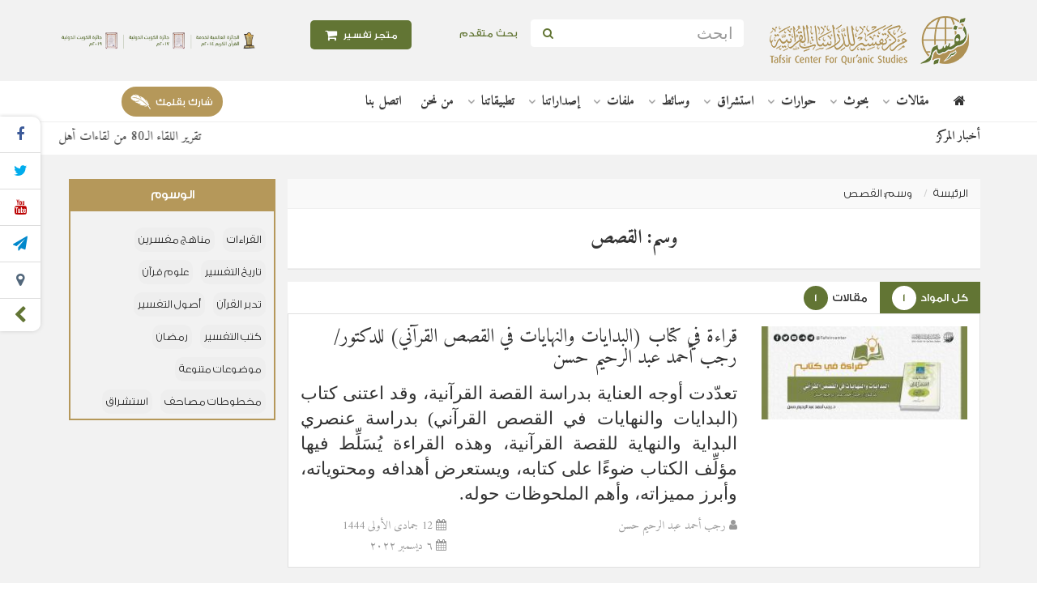

--- FILE ---
content_type: text/html; charset=UTF-8
request_url: https://tafsir.net/tag/%D8%A7%D9%84%D9%82%D8%B5%D8%B5
body_size: 20656
content:
<!DOCTYPE html>
<html lang="ar">
    <head>
        <meta charset="utf-8">
        <meta http-equiv="X-UA-Compatible" content="IE=edge">
        <meta name="viewport" content="width=device-width, initial-scale=1, user-scalable=0">
        <title>وسم: القصص - Tafsir Center for Quranic Studies | مركز تفسير للدراسات القرآنية</title>
        <meta name="robots" content="noindex, follow">

        <link rel="canonical" href="https://tafsir.net/tag/%D8%A7%D9%84%D9%82%D8%B5%D8%B5"/>
        <meta name="distribution" content="distribution">
        <meta name="author" content="tafsir">
        <script type="text/javascript" src="//script.crazyegg.com/pages/scripts/0107/6264.js" async="async" ></script>
        <!-- Favicons -->
        <link rel="shortcut icon" type='image/x-icon' href="/favicon.ico">
        <!-- Font -->
        <link href="https://fonts.googleapis.com/css?family=Roboto:300,400,500,700" rel="stylesheet">
        <link href="https://fonts.googleapis.com/css?family=Amiri:400,700&display=swap" rel="stylesheet">

                                    <!-- mega-menu -->
                <link href="/bundles/tafsir/lib/mega-menu/css/webslidemenu.css" rel="stylesheet">
                <!-- owl.carousel -->
                <link href="/bundles/tafsir/lib/OwlCarousel2-2.2.1/dist/assets/owl.carousel.min.css" rel="stylesheet">
                <link href="/bundles/tafsir/lib/OwlCarousel2-2.2.1/dist/assets/owl.theme.default.min.css" rel="stylesheet">
                <!-- Style -->
                <link href="/bundles/tafsir/lib/bootstrap-3.3.7/css/bootstrap.rtl.min.css" rel="stylesheet">

                <link href="/bundles/tafsir/lib/font-awesome-4.7.0/css/font-awesome.min.css" rel="stylesheet">
                <!-- fastselect -->
                <link href="/bundles/tafsir/lib/fastselect-0.7.3/fastselect.min.css" rel="stylesheet">
                <link href="/bundles/tafsir/lib/fastselect-0.7.3/fastselect.custom.css" rel="stylesheet">

                <link href="/bundles/tafsir/lib/lazyloadxt/jquery.lazyloadxt.fadein.css" rel="stylesheet">
                <!-- paradise-slider -->
                <link href="/bundles/tafsir/lib/paradise-slider/css/plug.css" rel="stylesheet" media="all">
                <link href="/bundles/contentmanagement/css/cms.css" rel="stylesheet">
                <link href="/bundles/tafsir/css/style.css" rel="stylesheet">
                <link href="/bundles/tafsir/css/custom.css" rel="stylesheet">
            
            
            
<script type="application/ld+json">
{
    "@context": "http://schema.org",
    "@type": "WebPage"
}
</script>
        
        <!-- HTML5 shim and Respond.js for IE8 support of HTML5 elements and media queries -->
        <!-- WARNING: Respond.js doesn't work if you view the page via file:// -->
        <!--[if lt IE 9]>
        <script src="https://oss.maxcdn.com/html5shiv/3.7.3/html5shiv.min.js"></script>
        <script src="https://oss.maxcdn.com/respond/1.4.2/respond.min.js"></script>
        <![endif]-->
        <script>(function(i,s,o,g,r,a,m){i['GoogleAnalyticsObject']=r;i[r]=i[r]||function(){(i[r].q=i[r].q||[]).push(arguments)},i[r].l=1*new Date();a=s.createElement(o),m=s.getElementsByTagName(o)[0];a.async=1;a.src=g;m.parentNode.insertBefore(a,m)})(window,document,'script','//www.google-analytics.com/analytics.js','ga');ga('create', 'UA-19898463-1', {'cookieDomain':'none', 'siteSpeedSampleRate':5});ga('send', 'pageview');</script>
    </head>
    <body>
        <header>
            <!-- top-header -->
            <section class="top-header">
                <div class="container">
                    <div class="row">
                        <div class="col-xs-12 col-md-3 txt-c-sm text-center">
                            <a href="/" class="logo"> <img src="/bundles/tafsir/img/logo-new.png" alt="Tafsir Center for Quranic Studies | مركز تفسير للدراسات القرآنية"> </a>
                        </div>

                        <div class="col-xs-6 col-md-3 txt-c-sm">
                            <form method="get" action="/search" class="form-inline">
                                <input type="text" maxlength="64" name="query" class="form-control" placeholder="ابحث" required>
                                <button type="submit" class="btn btn-default"><i class="fa fa-search" aria-hidden="true"></i></button>
                            </form>
                        </div>

                        <div class="col-xs-2 col-md-1 p-all-0 add-advanced">
                            <a href="/search" class="btn add-advanced btn-header" > بحث متقدم </a>
                        </div>

                        <div class="col-xs-4 col-md-2 text-center">
                            <a href="https://tafsirstore.net" class="btn add-form btn-header store-btn" >
                                                                <i class="fa fa-shopping-cart fa-lg" aria-hidden="true"></i> متجر تفسير
                            </a>
                        </div>

                        <div class="col-xs-12 col-md-3 txt-c-sm forPc">
                            <a href="https://tafsir.net/aboutus" target="_blank" class="logo logo-left">
                                                                <img src="/uploads/settings/%D8%A7%D9%84%D8%AC%D9%88%D8%A7%D9%8A%D9%94%D8%B2-2.png" alt="">
                            </a>
                        </div>
                    </div>
                </div>
                <div class="counted-share-vertical" id="sm-hedin">
                    <ul class="sm-list">
                                                    <li>
                                <a href="https://www.facebook.com/tafsircenter" target="_blank"><i class="fa fa-facebook"></i></a>
                            </li>
                                                                            <li>
                                <a href="https://twitter.com/tafsircenter" target="_blank"><i class="fa fa-twitter"></i></a>
                            </li>
                                                                                                    <li>
                                <a href="https://www.youtube.com/user/tafsirdotnet" target="_blank"><i class="fa fa-youtube"></i></a>
                            </li>
                                                                            <li>
                                <a href="https://t.me/tafsircenter" target="_blank"><i class="fa fa-send"></i></a>
                            </li>
                                                                                                    <li>
                                <a href="https://www.periscope.tv/tafsircenter" target="_blank"><i class="fa fa-map-marker"></i></a>
                            </li>
                                                <li>
                            <span class="fa fa-chevron-left close-sm" id="sm-show"></span>
                        </li>
                    </ul>
                </div>

                <div class="counted-share-vertical-01" id="sm-back">
                    <ul class="sm-list">
                        <li> <span class="fa fa-chevron-right close-sm"></span> </li>
                    </ul>
                </div>

                                    <div class="counted-share-vertical-02 rilt-links">
                        <ul class="sm-list">
                            <li><a class="pointer-css" data-toggle="modal" data-target="#contact-us"><i class="fa fa-envelope-o"></i></a></li>
                            <li><a class="pointer-css" data-toggle="modal" data-target="#feedback"><i class="fa fa-lightbulb-o"></i></a></li>
                        </ul>
                    </div>
                
            </section>

            <!-- top-header -->
            
<section class="top-navbar">
    <div class="container">
        <div class="row">
            <div class="col-md-12">
                <header class="side-header light-header header-sticky header-sticky-min">
                    <div class="wsmenucontainer clearfix">
                        <div class="wsmobileheader clearfix">
                            <a id="wsnavtoggle" class="animated-arrow">
                                <span></span>
                            </a>
                        </div>
                        <div class="headerfull">
                            <div class="wsmain">
                                <nav class="wsmenu clearfix">
                                    <a href="/" class="logo forPC " title="Tafsir Center for Quranic Studies | مركز تفسير للدراسات القرآنية"> <i class="fa fa-home"></i> </a>

                                    <ul class="mobile-sub wsmenu-list">
                                        <li class="forMobile"> <a href="/"> الرئيسية</a> </li>
                                                                                                                                                                            <li>
                                                <a href="https://tafsir.net/articles" class="navtext ">
                                                    <span>مقالات</span>
                                                </a>
                                                                                                    <div class="wsshoptabing wtsdepartmentmenu clearfix">
                                                        <div class="wsshopwp clearfix">
                                                            <ul class="wstabitem clearfix">
                                                                                                                                                                                                        <li class="wsshoplink-active">
                                                                        <a href="https://tafsir.net/collection/656">مقالات عامة</a>
                                                                                                                                                    <div class="wstitemright clearfix wstpngsml">
                                                                                <div class="container-fluid">
                                                                                    <div class="row">
                                                                                                                                                                                                                                                                                <div class="col-lg-3 col-md-3 col-xs-3">
                                                                                                <ul class="wstliststy04 clearfix">
                                                                                                    <li>
                                                                                                        <a href="/article/5356/mlf-aswl-at-tfsyr-wqwa-d-h-mdkhl-t-ryfy-balmwad">
                                                                                                                                                                                                                        <img src="/uploads/articles/_270x150/ملف «أصول التفسير وقواعده»؛ مدخل تعريفي بالمواد.jpg" alt="ملف «أصول التفسير وقواعده»؛ مدخل تعريفي بالمواد">
                                                                                                                                                                                                                    </a>
                                                                                                    </li>
                                                                                                    <li class="wstheading clearfix">
                                                                                                        <a href="/article/5356/mlf-aswl-at-tfsyr-wqwa-d-h-mdkhl-t-ryfy-balmwad">ملف «أصول التفسير وقواعده»؛ مدخل تعريفي بالمواد</a>
                                                                                                    </li>
                                                                                                </ul>
                                                                                            </div>
                                                                                                                                                                                                                                                                                <div class="col-lg-3 col-md-3 col-xs-3">
                                                                                                <ul class="wstliststy04 clearfix">
                                                                                                    <li>
                                                                                                        <a href="/article/5298/mlf-ishkalat-alm-at-tfsyr-mdkhl-t-ryfy">
                                                                                                                                                                                                                        <img src="/uploads/articles/_270x150/3el-AlTafsir-Wa-Aham-AlEshkalat.jpg" alt="ملف (إشكالات علم التفسير) مدخل تعريفي">
                                                                                                                                                                                                                    </a>
                                                                                                    </li>
                                                                                                    <li class="wstheading clearfix">
                                                                                                        <a href="/article/5298/mlf-ishkalat-alm-at-tfsyr-mdkhl-t-ryfy">ملف (إشكالات علم التفسير) مدخل تعريفي</a>
                                                                                                    </li>
                                                                                                </ul>
                                                                                            </div>
                                                                                                                                                                                                                                                                                <div class="col-lg-3 col-md-3 col-xs-3">
                                                                                                <ul class="wstliststy04 clearfix">
                                                                                                    <li>
                                                                                                        <a href="/article/5160/mlf-al-mrwyat-al-isra-iylyt-fy-ktb-at-tfsyr-mdkhl-t-ryfy">
                                                                                                                                                                                                                        <img src="/uploads/articles/_270x150/المرويات الإسرائيلية فـي كتب التفسير مدخل تعريفي.jpg" alt="ملف المرويات الإسرائيلية في كتب التفسير؛ مدخل تعريفي">
                                                                                                                                                                                                                    </a>
                                                                                                    </li>
                                                                                                    <li class="wstheading clearfix">
                                                                                                        <a href="/article/5160/mlf-al-mrwyat-al-isra-iylyt-fy-ktb-at-tfsyr-mdkhl-t-ryfy">ملف المرويات الإسرائيلية في كتب التفسير؛ مدخل تعريفي</a>
                                                                                                    </li>
                                                                                                </ul>
                                                                                            </div>
                                                                                                                                                                                                                                                                                <div class="col-lg-3 col-md-3 col-xs-3">
                                                                                                <ul class="wstliststy04 clearfix">
                                                                                                    <li>
                                                                                                        <a href="/article/5646/al-qr-aan-wallght-al-rbyt-tysyru-al-qr-aan-swrtun-mn-i-jazh-wmnhjun-lghwy-yun-l-atba-h">
                                                                                                                                                                                                                        <img src="/uploads/articles/_270x150/القرآن واللغة العربية.jpg" alt="القرآن واللغة العربية؛ تيسيرُ القرآن صورةٌ من إعجازه ومنهجٌ لغويٌّ لأتباعه">
                                                                                                                                                                                                                    </a>
                                                                                                    </li>
                                                                                                    <li class="wstheading clearfix">
                                                                                                        <a href="/article/5646/al-qr-aan-wallght-al-rbyt-tysyru-al-qr-aan-swrtun-mn-i-jazh-wmnhjun-lghwy-yun-l-atba-h">القرآن واللغة العربية؛ تيسيرُ القرآن صورةٌ من إعجازه ومنهجٌ لغويٌّ لأتباعه</a>
                                                                                                    </li>
                                                                                                </ul>
                                                                                            </div>
                                                                                                                                                                            </div>
                                                                                </div>
                                                                            </div>
                                                                                                                                            </li>
                                                                                                                                                                                                        <li >
                                                                        <a href="https://tafsir.net/collection/660">من عيون المجلات</a>
                                                                                                                                                    <div class="wstitemright clearfix wstpngsml">
                                                                                <div class="container-fluid">
                                                                                    <div class="row">
                                                                                                                                                                                                                                                                                <div class="col-lg-3 col-md-3 col-xs-3">
                                                                                                <ul class="wstliststy04 clearfix">
                                                                                                    <li>
                                                                                                        <a href="/article/5634/mfhwm-al-mbalght-fy-al-m-any-al-qr-aanyh">
                                                                                                                                                                                                                        <img src="/uploads/articles/_270x150/مفهوم المبالغة في المعاني القرآنية_.jpg" alt="مفهوم المبالغة في المعاني القرآنية">
                                                                                                                                                                                                                    </a>
                                                                                                    </li>
                                                                                                    <li class="wstheading clearfix">
                                                                                                        <a href="/article/5634/mfhwm-al-mbalght-fy-al-m-any-al-qr-aanyh">مفهوم المبالغة في المعاني القرآنية</a>
                                                                                                    </li>
                                                                                                </ul>
                                                                                            </div>
                                                                                                                                                                                                                                                                                <div class="col-lg-3 col-md-3 col-xs-3">
                                                                                                <ul class="wstliststy04 clearfix">
                                                                                                    <li>
                                                                                                        <a href="/article/5629/as-shabt-walqra-at-balm-na">
                                                                                                                                                                                                                        <img src="/uploads/articles/_270x150/الصحابة والقراءة بالمعنى.jpg" alt="الصحابة والقراءة بالمعنى">
                                                                                                                                                                                                                    </a>
                                                                                                    </li>
                                                                                                    <li class="wstheading clearfix">
                                                                                                        <a href="/article/5629/as-shabt-walqra-at-balm-na">الصحابة والقراءة بالمعنى</a>
                                                                                                    </li>
                                                                                                </ul>
                                                                                            </div>
                                                                                                                                                                                                                                                                                <div class="col-lg-3 col-md-3 col-xs-3">
                                                                                                <ul class="wstliststy04 clearfix">
                                                                                                    <li>
                                                                                                        <a href="/article/5623/mn-mzahr-al-i-jaz-al-qr-aany">
                                                                                                                                                                                                                        <img src="/uploads/articles/_270x150/من مظاهر الإعجاز القرآني.jpg" alt="من مظاهر الإعجاز القرآني">
                                                                                                                                                                                                                    </a>
                                                                                                    </li>
                                                                                                    <li class="wstheading clearfix">
                                                                                                        <a href="/article/5623/mn-mzahr-al-i-jaz-al-qr-aany">من مظاهر الإعجاز القرآني</a>
                                                                                                    </li>
                                                                                                </ul>
                                                                                            </div>
                                                                                                                                                                                                                                                                                <div class="col-lg-3 col-md-3 col-xs-3">
                                                                                                <ul class="wstliststy04 clearfix">
                                                                                                    <li>
                                                                                                        <a href="/article/5618/as-s-silat-fy-al-qr-aan-al-krym-drast-nhwyh">
                                                                                                                                                                                                                        <img src="/uploads/articles/_270x150/الصلة في القرآن الكريم.jpg" alt="الصِّلَة في القرآن الكريم؛ دراسة نحوية">
                                                                                                                                                                                                                    </a>
                                                                                                    </li>
                                                                                                    <li class="wstheading clearfix">
                                                                                                        <a href="/article/5618/as-s-silat-fy-al-qr-aan-al-krym-drast-nhwyh">الصِّلَة في القرآن الكريم؛ دراسة نحوية</a>
                                                                                                    </li>
                                                                                                </ul>
                                                                                            </div>
                                                                                                                                                                            </div>
                                                                                </div>
                                                                            </div>
                                                                                                                                            </li>
                                                                                                                                                                                                        <li >
                                                                        <a href="https://tafsir.net/collection/657">قراءات في كتب</a>
                                                                                                                                                    <div class="wstitemright clearfix wstpngsml">
                                                                                <div class="container-fluid">
                                                                                    <div class="row">
                                                                                                                                                                                                                                                                                <div class="col-lg-3 col-md-3 col-xs-3">
                                                                                                <ul class="wstliststy04 clearfix">
                                                                                                    <li>
                                                                                                        <a href="/article/5143/msar-qra-aat-fy-ktb-ala-mwq-tfsyr-ar-ru-yt-walkhtwat-wal-aalyat">
                                                                                                                                                                                                                        <img src="/uploads/articles/_270x150/مسار«قراءات في كتب» (2).jpg" alt="مسار «قراءات في كتب» على موقع تفسير؛ الرؤية والخطوات والآليات">
                                                                                                                                                                                                                    </a>
                                                                                                    </li>
                                                                                                    <li class="wstheading clearfix">
                                                                                                        <a href="/article/5143/msar-qra-aat-fy-ktb-ala-mwq-tfsyr-ar-ru-yt-walkhtwat-wal-aalyat">مسار «قراءات في كتب» على موقع تفسير؛ الرؤية والخطوات والآليات</a>
                                                                                                    </li>
                                                                                                </ul>
                                                                                            </div>
                                                                                                                                                                                                                                                                                <div class="col-lg-3 col-md-3 col-xs-3">
                                                                                                <ul class="wstliststy04 clearfix">
                                                                                                    <li>
                                                                                                        <a href="/article/5529/qra-at-fy-ktab-tlwyn-al-khtab-drast-fy-aslwb-al-qr-aan-al-krym-t-alyf-ahmd-tyjan-ahmd-slah">
                                                                                                                                                                                                                        <img src="/uploads/articles/_270x150/قراءة في كتاب (تلوين الخطاب؛ دراسة في أسلوب القرآن الكريم).jpg" alt="قراءة في كتاب (تلوين الخطاب؛ دراسة في أسلوب القرآن الكريم) تأليف: أحمد تيجان أحمد صلاح">
                                                                                                                                                                                                                    </a>
                                                                                                    </li>
                                                                                                    <li class="wstheading clearfix">
                                                                                                        <a href="/article/5529/qra-at-fy-ktab-tlwyn-al-khtab-drast-fy-aslwb-al-qr-aan-al-krym-t-alyf-ahmd-tyjan-ahmd-slah">قراءة في كتاب (تلوين الخطاب؛ دراسة في أسلوب القرآن الكريم) تأليف: أحمد تيجان أحمد صلاح</a>
                                                                                                    </li>
                                                                                                </ul>
                                                                                            </div>
                                                                                                                                                                                                                                                                                <div class="col-lg-3 col-md-3 col-xs-3">
                                                                                                <ul class="wstliststy04 clearfix">
                                                                                                    <li>
                                                                                                        <a href="/article/5527/qra-at-fy-ktab-ali-jaz-al-blaghy-drast-thlylyt-ltrath-ahl-al-lm-lldktwr-mhmd-mhmd-abw-mwsa">
                                                                                                                                                                                                                        <img src="/uploads/articles/_270x150/قراءة في كتاب الإعجاز البلاغي.jpg" alt="قراءة في كتاب (‏الإعجاز البلاغي؛ دراسة تحليلية لتراث أهل العلم) للدكتور/ محمد محمد أبو موسى‏">
                                                                                                                                                                                                                    </a>
                                                                                                    </li>
                                                                                                    <li class="wstheading clearfix">
                                                                                                        <a href="/article/5527/qra-at-fy-ktab-ali-jaz-al-blaghy-drast-thlylyt-ltrath-ahl-al-lm-lldktwr-mhmd-mhmd-abw-mwsa">قراءة في كتاب (‏الإعجاز البلاغي؛ دراسة تحليلية لتراث أهل العلم) للدكتور/ محمد محمد أبو موسى‏</a>
                                                                                                    </li>
                                                                                                </ul>
                                                                                            </div>
                                                                                                                                                                                                                                                                                <div class="col-lg-3 col-md-3 col-xs-3">
                                                                                                <ul class="wstliststy04 clearfix">
                                                                                                    <li>
                                                                                                        <a href="/article/5507/qra-at-fy-ktab-alwhdt-as-syaqyt-llswrt-fy-ad-drasat-al-qr-aanyt-lldktwr-samy-al-jlan">
                                                                                                                                                                                                                        <img src="/uploads/articles/_270x150/قراءة في كتاب (الوحدة السياقية للسورة في الدراسات القرآنية).jpg" alt="قراءة في كتاب (الوحدة السياقية للسورة في الدراسات القرآنية) للدكتور/ سامي العجلان">
                                                                                                                                                                                                                    </a>
                                                                                                    </li>
                                                                                                    <li class="wstheading clearfix">
                                                                                                        <a href="/article/5507/qra-at-fy-ktab-alwhdt-as-syaqyt-llswrt-fy-ad-drasat-al-qr-aanyt-lldktwr-samy-al-jlan">قراءة في كتاب (الوحدة السياقية للسورة في الدراسات القرآنية) للدكتور/ سامي العجلان</a>
                                                                                                    </li>
                                                                                                </ul>
                                                                                            </div>
                                                                                                                                                                            </div>
                                                                                </div>
                                                                            </div>
                                                                                                                                            </li>
                                                                                                                            </ul>
                                                        </div>
                                                    </div>
                                                                                            </li>
                                                                                                                                                                            <li>
                                                <a href="https://tafsir.net/researches" class="navtext ">
                                                    <span>بحوث</span>
                                                </a>
                                                                                                    <div class="wsshoptabing wtsdepartmentmenu clearfix">
                                                        <div class="wsshopwp clearfix">
                                                            <ul class="wstabitem clearfix">
                                                                                                                                                                                                        <li class="wsshoplink-active">
                                                                        <a href="https://tafsir.net/collection/655">بحوث عامة</a>
                                                                                                                                                    <div class="wstitemright clearfix wstpngsml">
                                                                                <div class="container-fluid">
                                                                                    <div class="row">
                                                                                                                                                                                                                                                                                <div class="col-lg-3 col-md-3 col-xs-3">
                                                                                                <ul class="wstliststy04 clearfix">
                                                                                                    <li>
                                                                                                        <a href="/research/110/drast-ma-khalf-fyh-abnu-shryh-fy-mfrdt-y-qwb-al-mqrw-aa-bh-fy-ad-drt-waltybt-fy-bab-al-wqf-ala-mrswm-al-kht">
                                                                                                                                                                                                                        <img src="/uploads/researches/_270x150/دراسة ما انفرد به بن شريح في مفردة يعقوب(1).jpg" alt="دراسة ما خالف فيه ابنُ شريح في مفردة يعقوب المقروءَ به في الدرة والطيبة في باب الوقف على مرسوم الخط">
                                                                                                                                                                                                                    </a>
                                                                                                    </li>
                                                                                                    <li class="wstheading clearfix">
                                                                                                        <a href="/research/110/drast-ma-khalf-fyh-abnu-shryh-fy-mfrdt-y-qwb-al-mqrw-aa-bh-fy-ad-drt-waltybt-fy-bab-al-wqf-ala-mrswm-al-kht">دراسة ما خالف فيه ابنُ شريح في مفردة يعقوب المقروءَ به في الدرة والطيبة في باب الوقف على مرسوم الخط</a>
                                                                                                    </li>
                                                                                                </ul>
                                                                                            </div>
                                                                                                                                                                                                                                                                                <div class="col-lg-3 col-md-3 col-xs-3">
                                                                                                <ul class="wstliststy04 clearfix">
                                                                                                    <li>
                                                                                                        <a href="/research/109/al-antqadat-al-mwjht-lru-yt-i-adt-bna-a-alwm-al-qr-aan-lldktwr-khlyl-mhmwd-al-ymany-qra-at-nqdyh">
                                                                                                                                                                                                                        <img src="/uploads/researches/_270x150/الانتقادات الموجهة لرؤية إعادة بناء علوم القرآن.jpg" alt="الانتقادات الموجهة لرؤية إعادة بناء علوم القرآن للدكتور/ خليل محمود اليماني؛ قراءة نقدية">
                                                                                                                                                                                                                    </a>
                                                                                                    </li>
                                                                                                    <li class="wstheading clearfix">
                                                                                                        <a href="/research/109/al-antqadat-al-mwjht-lru-yt-i-adt-bna-a-alwm-al-qr-aan-lldktwr-khlyl-mhmwd-al-ymany-qra-at-nqdyh">الانتقادات الموجهة لرؤية إعادة بناء علوم القرآن للدكتور/ خليل محمود اليماني؛ قراءة نقدية</a>
                                                                                                    </li>
                                                                                                </ul>
                                                                                            </div>
                                                                                                                                                                                                                                                                                <div class="col-lg-3 col-md-3 col-xs-3">
                                                                                                <ul class="wstliststy04 clearfix">
                                                                                                    <li>
                                                                                                        <a href="/research/108/jdlyt-al-qwl-bisqat-al-jm-al-thmany-lb-d-al-ahrf-w-athrh-fy-hfz-al-qr-aan-drast-thlylyt-lr-ay-at-tbry">
                                                                                                                                                                                                                        <img src="/uploads/researches/_270x150/جدلية القول بإسقاط الجمع العثماني لبعض الأحرف.jpg" alt="جدلية القول بإسقاط الجمع العثماني لبعض الأحرف وأثره في حفظ القرآن؛ دراسة تحليلية لرأي الطبري">
                                                                                                                                                                                                                    </a>
                                                                                                    </li>
                                                                                                    <li class="wstheading clearfix">
                                                                                                        <a href="/research/108/jdlyt-al-qwl-bisqat-al-jm-al-thmany-lb-d-al-ahrf-w-athrh-fy-hfz-al-qr-aan-drast-thlylyt-lr-ay-at-tbry">جدلية القول بإسقاط الجمع العثماني لبعض الأحرف وأثره في حفظ القرآن؛ دراسة تحليلية لرأي الطبري</a>
                                                                                                    </li>
                                                                                                </ul>
                                                                                            </div>
                                                                                                                                                                                                                                                                                <div class="col-lg-3 col-md-3 col-xs-3">
                                                                                                <ul class="wstliststy04 clearfix">
                                                                                                    <li>
                                                                                                        <a href="/research/107/mstlh-aldh-hikr-fy-al-qr-aan-al-krym-drast-fy-mfhwmh-wkhsa-is-h-w-laqat-h-wdma-imh-wmshtqat-h-wqdayah">
                                                                                                                                                                                                                        <img src="/uploads/researches/_270x150/مصطلح الذِّكْرِ في القرآن الكريم _.jpg" alt="مصطلح (الذِّكْر) في القرآن الكريم، دراسة في: مفهومه، وخصائصه، وعلاقاته، وضمائمه، ومشتقاته، وقضاياه ‏">
                                                                                                                                                                                                                    </a>
                                                                                                    </li>
                                                                                                    <li class="wstheading clearfix">
                                                                                                        <a href="/research/107/mstlh-aldh-hikr-fy-al-qr-aan-al-krym-drast-fy-mfhwmh-wkhsa-is-h-w-laqat-h-wdma-imh-wmshtqat-h-wqdayah">مصطلح (الذِّكْر) في القرآن الكريم، دراسة في: مفهومه، وخصائصه، وعلاقاته، وضمائمه، ومشتقاته، وقضاياه ‏</a>
                                                                                                    </li>
                                                                                                </ul>
                                                                                            </div>
                                                                                                                                                                            </div>
                                                                                </div>
                                                                            </div>
                                                                                                                                            </li>
                                                                                                                                                                                                        <li >
                                                                        <a href="https://tafsir.net/collection/664">من ذاكرة المؤتمرات</a>
                                                                                                                                                    <div class="wstitemright clearfix wstpngsml">
                                                                                <div class="container-fluid">
                                                                                    <div class="row">
                                                                                                                                                                                                                                                                                <div class="col-lg-3 col-md-3 col-xs-3">
                                                                                                <ul class="wstliststy04 clearfix">
                                                                                                    <li>
                                                                                                        <a href="/research/73/al-ktatyb-nsh-at-ha-w-anmatha-w-athrha-fy-t-l-lum-wt-lym-al-qr-aan-al-krym">
                                                                                                                                                                                                                        <img src="/uploads/researches/_270x150/الكتاتيب نشأتها وأنماطها وأثرها في تَعلُم وتَعليم القرآن الكريم.jpg" alt="الكتاتيب؛ نشأتها وأنماطها وأثرها في تعلُّم وتعليم القرآن الكريم">
                                                                                                                                                                                                                    </a>
                                                                                                    </li>
                                                                                                    <li class="wstheading clearfix">
                                                                                                        <a href="/research/73/al-ktatyb-nsh-at-ha-w-anmatha-w-athrha-fy-t-l-lum-wt-lym-al-qr-aan-al-krym">الكتاتيب؛ نشأتها وأنماطها وأثرها في تعلُّم وتعليم القرآن الكريم</a>
                                                                                                    </li>
                                                                                                </ul>
                                                                                            </div>
                                                                                                                                                                                                                                                                                <div class="col-lg-3 col-md-3 col-xs-3">
                                                                                                <ul class="wstliststy04 clearfix">
                                                                                                    <li>
                                                                                                        <a href="/research/62/ahmyt-al-mqarbt-at-tkhassyt-fy-ttwyr-ad-drasat-al-qr-aanyh">
                                                                                                                                                                                                                        <img src="/uploads/researches/_270x150/أهمية المقاربة التخاصصية في تطوير الدراسات القرآنية.jpg" alt="أهمية المقاربة التخاصصية في تطوير الدراسات القرآنية">
                                                                                                                                                                                                                    </a>
                                                                                                    </li>
                                                                                                    <li class="wstheading clearfix">
                                                                                                        <a href="/research/62/ahmyt-al-mqarbt-at-tkhassyt-fy-ttwyr-ad-drasat-al-qr-aanyh">أهمية المقاربة التخاصصية في تطوير الدراسات القرآنية</a>
                                                                                                    </li>
                                                                                                </ul>
                                                                                            </div>
                                                                                                                                                                                                                                                                                <div class="col-lg-3 col-md-3 col-xs-3">
                                                                                                <ul class="wstliststy04 clearfix">
                                                                                                    <li>
                                                                                                        <a href="/research/59/al-bhth-al-lmy-wrbth-balmstjdat-fy-ad-drasat-al-qr-aanyt-al-lya-waq-w-aafaq">
                                                                                                                                                                                                                        <img src="/uploads/researches/_270x150/البحث العلمي وربطه بالمستجدات في الدِّراسات القرآنيَّة.jpg" alt="البحث العلمي وربطه بالمستجدات في الدراسات القرآنية العليا؛ واقع وآفاق">
                                                                                                                                                                                                                    </a>
                                                                                                    </li>
                                                                                                    <li class="wstheading clearfix">
                                                                                                        <a href="/research/59/al-bhth-al-lmy-wrbth-balmstjdat-fy-ad-drasat-al-qr-aanyt-al-lya-waq-w-aafaq">البحث العلمي وربطه بالمستجدات في الدراسات القرآنية العليا؛ واقع وآفاق</a>
                                                                                                    </li>
                                                                                                </ul>
                                                                                            </div>
                                                                                                                                                                                                                                                                                <div class="col-lg-3 col-md-3 col-xs-3">
                                                                                                <ul class="wstliststy04 clearfix">
                                                                                                    <li>
                                                                                                        <a href="/research/57/athr-astkhdam-al-khra-it-adh-dhhny-yt-fy-tqryb-al-lwm-al-qr-aany-yt-ash-shatbyt-waljzryt-anmwdhjana">
                                                                                                                                                                                                                        <img src="/uploads/researches/_270x150/Using-mental-maps-n-approximating-the-sciences-of-the-Qur’an.jpg" alt="أثر استخدام الخرائط الذهنيّة في تقريب العلوم القرآنيّة؛ الشاطبية والجزرية أنموذجًا">
                                                                                                                                                                                                                    </a>
                                                                                                    </li>
                                                                                                    <li class="wstheading clearfix">
                                                                                                        <a href="/research/57/athr-astkhdam-al-khra-it-adh-dhhny-yt-fy-tqryb-al-lwm-al-qr-aany-yt-ash-shatbyt-waljzryt-anmwdhjana">أثر استخدام الخرائط الذهنيّة في تقريب العلوم القرآنيّة؛ الشاطبية والجزرية أنموذجًا</a>
                                                                                                    </li>
                                                                                                </ul>
                                                                                            </div>
                                                                                                                                                                            </div>
                                                                                </div>
                                                                            </div>
                                                                                                                                            </li>
                                                                                                                            </ul>
                                                        </div>
                                                    </div>
                                                                                            </li>
                                                                                                                                                                            <li>
                                                <a href="https://tafsir.net/collection/663" class="navtext ">
                                                    <span>حوارات</span>
                                                </a>
                                                                                                    <div class="wsshoptabing wtsdepartmentmenu clearfix">
                                                        <div class="wsshopwp clearfix">
                                                            <ul class="wstabitem clearfix">
                                                                                                                                                                                                        <li class="wsshoplink-active">
                                                                        <a href="https://tafsir.net/collection/663">حوارات</a>
                                                                                                                                                    <div class="wstitemright clearfix wstpngsml">
                                                                                <div class="container-fluid">
                                                                                    <div class="row">
                                                                                                                                                                                                                                                                                <div class="col-lg-3 col-md-3 col-xs-3">
                                                                                                <ul class="wstliststy04 clearfix">
                                                                                                    <li>
                                                                                                        <a href="/interview/43/al-astshraq-waldrasat-al-qr-aanyt-2-2-ad-drasat-al-qr-aanyt-al-ghrbyh">
                                                                                                                                                                                                                        <img src="/uploads/interviews/_270x150/الاستشراق والدراسات القرآنية الغربية (2- 2).jpg" alt="الاستشراق والدراسات القرآنية (2-2) الدراسات القرآنية الغربية">
                                                                                                                                                                                                                    </a>
                                                                                                    </li>
                                                                                                    <li class="wstheading clearfix">
                                                                                                        <a href="/interview/43/al-astshraq-waldrasat-al-qr-aanyt-2-2-ad-drasat-al-qr-aanyt-al-ghrbyh">الاستشراق والدراسات القرآنية (2-2) الدراسات القرآنية الغربية</a>
                                                                                                    </li>
                                                                                                </ul>
                                                                                            </div>
                                                                                                                                                                                                                                                                                <div class="col-lg-3 col-md-3 col-xs-3">
                                                                                                <ul class="wstliststy04 clearfix">
                                                                                                    <li>
                                                                                                        <a href="/interview/42/al-astshraq-waldrasat-al-qr-aanyt-1-2-al-astshraq-mfhwmh-wnsh-at-h-wtarykhh">
                                                                                                                                                                                                                        <img src="/uploads/interviews/_270x150/الاستشراق والدراسات القرآنية الغربية-1.jpg" alt="الاستشراق والدراسات القرآنية (1- 2) الاستشراق؛ مفهومه ونشأته وتاريخه">
                                                                                                                                                                                                                    </a>
                                                                                                    </li>
                                                                                                    <li class="wstheading clearfix">
                                                                                                        <a href="/interview/42/al-astshraq-waldrasat-al-qr-aanyt-1-2-al-astshraq-mfhwmh-wnsh-at-h-wtarykhh">الاستشراق والدراسات القرآنية (1- 2) الاستشراق؛ مفهومه ونشأته وتاريخه</a>
                                                                                                    </li>
                                                                                                </ul>
                                                                                            </div>
                                                                                                                                                                                                                                                                                <div class="col-lg-3 col-md-3 col-xs-3">
                                                                                                <ul class="wstliststy04 clearfix">
                                                                                                    <li>
                                                                                                        <a href="/interview/41/mrsd-tfsyr-lldrasat-al-qr-aanyt-al-waq-wal-aafaq">
                                                                                                                                                                                                                        <img src="/uploads/interviews/_270x150/مرصد تفسير للدراسات القرآنية؛ الواقع والآفاق.jpg" alt="مرصد تفسير للدراسات القرآنية؛ الواقع والآفاق">
                                                                                                                                                                                                                    </a>
                                                                                                    </li>
                                                                                                    <li class="wstheading clearfix">
                                                                                                        <a href="/interview/41/mrsd-tfsyr-lldrasat-al-qr-aanyt-al-waq-wal-aafaq">مرصد تفسير للدراسات القرآنية؛ الواقع والآفاق</a>
                                                                                                    </li>
                                                                                                </ul>
                                                                                            </div>
                                                                                                                                                                                                                                                                                <div class="col-lg-3 col-md-3 col-xs-3">
                                                                                                <ul class="wstliststy04 clearfix">
                                                                                                    <li>
                                                                                                        <a href="/interview/40/mkhtwtat-al-msahf-byn-at-tnawl-al-islamy-walastshraqy-al-waq-al-ishkalat-al-aafaq-2-2">
                                                                                                                                                                                                                        <img src="/uploads/interviews/_270x150/مخطوطات المصاحف بين التناول الإسلامي والاستشراقي (2-2).jpg" alt="مخطوطات المصاحف بين التناول الإسلامي والاستشراقي؛ الواقع - الإشكالات – الآفاق (2-2)">
                                                                                                                                                                                                                    </a>
                                                                                                    </li>
                                                                                                    <li class="wstheading clearfix">
                                                                                                        <a href="/interview/40/mkhtwtat-al-msahf-byn-at-tnawl-al-islamy-walastshraqy-al-waq-al-ishkalat-al-aafaq-2-2">مخطوطات المصاحف بين التناول الإسلامي والاستشراقي؛ الواقع - الإشكالات – الآفاق (2-2)</a>
                                                                                                    </li>
                                                                                                </ul>
                                                                                            </div>
                                                                                                                                                                            </div>
                                                                                </div>
                                                                            </div>
                                                                                                                                            </li>
                                                                                                                            </ul>
                                                        </div>
                                                    </div>
                                                                                            </li>
                                                                                                                                                                            <li>
                                                <a href="https://tafsir.net/orientalism" class="navtext ">
                                                    <span>استشراق</span>
                                                </a>
                                                                                                    <div class="wsshoptabing wtsdepartmentmenu clearfix">
                                                        <div class="wsshopwp clearfix">
                                                            <ul class="wstabitem clearfix">
                                                                                                                                                                                                        <li class="wsshoplink-active">
                                                                        <a href="https://tafsir.net/translations">ترجمات</a>
                                                                                                                                                    <div class="wstitemright clearfix wstpngsml">
                                                                                <div class="container-fluid">
                                                                                    <div class="row">
                                                                                                                                                                                                                                                                                <div class="col-lg-3 col-md-3 col-xs-3">
                                                                                                <ul class="wstliststy04 clearfix">
                                                                                                    <li>
                                                                                                        <a href="/translation/3/qsm-at-trjmat-ad-dwaf-al-ahdaf-al-aalyat-al-ishkalat">
                                                                                                                                                                                                                        <img src="/uploads/translations/_270x150/ترجمات4.jpg" alt="قسم الترجمات، الدوافع، الأهداف، الآليات، الإشكالات.">
                                                                                                                                                                                                                    </a>
                                                                                                    </li>
                                                                                                    <li class="wstheading clearfix">
                                                                                                        <a href="/translation/3/qsm-at-trjmat-ad-dwaf-al-ahdaf-al-aalyat-al-ishkalat">قسم الترجمات، الدوافع، الأهداف، الآليات، الإشكالات.</a>
                                                                                                    </li>
                                                                                                </ul>
                                                                                            </div>
                                                                                                                                                                                                                                                                                <div class="col-lg-3 col-md-3 col-xs-3">
                                                                                                <ul class="wstliststy04 clearfix">
                                                                                                    <li>
                                                                                                        <a href="/translation/178/b-d-al-as-ilt-hwl-syaqat-al-qr-aan">
                                                                                                                                                                                                                        <img src="/uploads/translations/_270x150/بعض الأسئلة حول سياقات القرآن.jpg" alt="بعض الأسئلة حول سياقات القرآن">
                                                                                                                                                                                                                    </a>
                                                                                                    </li>
                                                                                                    <li class="wstheading clearfix">
                                                                                                        <a href="/translation/178/b-d-al-as-ilt-hwl-syaqat-al-qr-aan">بعض الأسئلة حول سياقات القرآن</a>
                                                                                                    </li>
                                                                                                </ul>
                                                                                            </div>
                                                                                                                                                                                                                                                                                <div class="col-lg-3 col-md-3 col-xs-3">
                                                                                                <ul class="wstliststy04 clearfix">
                                                                                                    <li>
                                                                                                        <a href="/translation/177/qra-at-fy-astkhdam-mstlh-al-isra-iylyat-wm-nah-fy-al-ktabat-at-trathyt-al-islamyh">
                                                                                                                                                                                                                        <img src="/uploads/translations/_270x150/قراءة في استخدام مصطلح الإسرائيليات ومعناه.jpg" alt="قراءة في استخدام مصطلح الإسرائيليات ومعناه في الكتابات التراثية الإسلامية">
                                                                                                                                                                                                                    </a>
                                                                                                    </li>
                                                                                                    <li class="wstheading clearfix">
                                                                                                        <a href="/translation/177/qra-at-fy-astkhdam-mstlh-al-isra-iylyat-wm-nah-fy-al-ktabat-at-trathyt-al-islamyh">قراءة في استخدام مصطلح الإسرائيليات ومعناه في الكتابات التراثية الإسلامية</a>
                                                                                                    </li>
                                                                                                </ul>
                                                                                            </div>
                                                                                                                                                                                                                                                                                <div class="col-lg-3 col-md-3 col-xs-3">
                                                                                                <ul class="wstliststy04 clearfix">
                                                                                                    <li>
                                                                                                        <a href="/translation/176/ad-drasat-al-qr-aanyt-al-ghrbyt-msarat-w-aafaq">
                                                                                                                                                                                                                        <img src="/uploads/translations/_270x150/الدراسات القرآنية؛ أندرو ريبين.jpg" alt="الدراسات القرآنية الغربية؛ مسارات وآفاق">
                                                                                                                                                                                                                    </a>
                                                                                                    </li>
                                                                                                    <li class="wstheading clearfix">
                                                                                                        <a href="/translation/176/ad-drasat-al-qr-aanyt-al-ghrbyt-msarat-w-aafaq">الدراسات القرآنية الغربية؛ مسارات وآفاق</a>
                                                                                                    </li>
                                                                                                </ul>
                                                                                            </div>
                                                                                                                                                                            </div>
                                                                                </div>
                                                                            </div>
                                                                                                                                            </li>
                                                                                                                                                                                                        <li >
                                                                        <a href="https://tafsir.net/papers">مقالات</a>
                                                                                                                                                    <div class="wstitemright clearfix wstpngsml">
                                                                                <div class="container-fluid">
                                                                                    <div class="row">
                                                                                                                                                                                                                                                                                <div class="col-lg-3 col-md-3 col-xs-3">
                                                                                                <ul class="wstliststy04 clearfix">
                                                                                                    <li>
                                                                                                        <a href="/paper/91/al-mnshwrat-al-hdytht-fy-al-mjlat-al-ilmei-it-al-ghrbyt-al-mtkhs-sst-fy-ad-drasat-al-qr-aanyt-mlkhsat-mtrjmt-al-jz-a-ar-rab-wal-arb-wn">
                                                                                                                                                                                                                        <img src="/uploads/papers/_270x150/المنشورات الحديثة في المجلات العِلْمِيّة -44.jpg" alt="المنشورات الحديثة في المجلات العِلْمِيّة الغربية المتخصّصة في الدراسات القرآنية، ملخصات مترجمة؛ الجزء الرابع والأربعون">
                                                                                                                                                                                                                    </a>
                                                                                                    </li>
                                                                                                    <li class="wstheading clearfix">
                                                                                                        <a href="/paper/91/al-mnshwrat-al-hdytht-fy-al-mjlat-al-ilmei-it-al-ghrbyt-al-mtkhs-sst-fy-ad-drasat-al-qr-aanyt-mlkhsat-mtrjmt-al-jz-a-ar-rab-wal-arb-wn">المنشورات الحديثة في المجلات العِلْمِيّة الغربية المتخصّصة في الدراسات القرآنية، ملخصات مترجمة؛ الجزء الرابع والأربعون</a>
                                                                                                    </li>
                                                                                                </ul>
                                                                                            </div>
                                                                                                                                                                                                                                                                                <div class="col-lg-3 col-md-3 col-xs-3">
                                                                                                <ul class="wstliststy04 clearfix">
                                                                                                    <li>
                                                                                                        <a href="/paper/90/al-mnshwrat-al-hdytht-fy-al-mjlat-al-ilmei-it-al-ghrbyt-al-mtkhs-sst-fy-ad-drasat-al-qr-aanyt-mlkhsat-mtrjmt-al-jz-a-ath-thalth-wal-arb-wn">
                                                                                                                                                                                                                        <img src="/uploads/papers/_270x150/المنشورات الحديثة في المجلات العِلْمِيّة -43.jpg" alt="المنشورات الحديثة في المجلات العِلْمِيّة الغربية المتخصّصة في الدراسات القرآنية، ملخصات مترجمة؛ الجزء الثالث والأربعون">
                                                                                                                                                                                                                    </a>
                                                                                                    </li>
                                                                                                    <li class="wstheading clearfix">
                                                                                                        <a href="/paper/90/al-mnshwrat-al-hdytht-fy-al-mjlat-al-ilmei-it-al-ghrbyt-al-mtkhs-sst-fy-ad-drasat-al-qr-aanyt-mlkhsat-mtrjmt-al-jz-a-ath-thalth-wal-arb-wn">المنشورات الحديثة في المجلات العِلْمِيّة الغربية المتخصّصة في الدراسات القرآنية، ملخصات مترجمة؛ الجزء الثالث والأربعون</a>
                                                                                                    </li>
                                                                                                </ul>
                                                                                            </div>
                                                                                                                                                                                                                                                                                <div class="col-lg-3 col-md-3 col-xs-3">
                                                                                                <ul class="wstliststy04 clearfix">
                                                                                                    <li>
                                                                                                        <a href="/paper/89/al-mnshwrat-al-hdytht-fy-al-mjlat-al-ilmei-it-al-ghrbyt-al-mtkhs-sst-fy-ad-drasat-al-qr-aanyt-mlkhsat-mtrjmt-al-jz-a-ath-thany-wal-arb-wn">
                                                                                                                                                                                                                        <img src="/uploads/papers/_270x150/المنشورات الحديثة في المجلات العِلْمِيّة -42.jpg" alt="المنشورات الحديثة في المجلات العِلْمِيّة الغربية المتخصّصة في الدراسات القرآنية، ملخصات مترجمة؛ الجزء الثاني والأربعون">
                                                                                                                                                                                                                    </a>
                                                                                                    </li>
                                                                                                    <li class="wstheading clearfix">
                                                                                                        <a href="/paper/89/al-mnshwrat-al-hdytht-fy-al-mjlat-al-ilmei-it-al-ghrbyt-al-mtkhs-sst-fy-ad-drasat-al-qr-aanyt-mlkhsat-mtrjmt-al-jz-a-ath-thany-wal-arb-wn">المنشورات الحديثة في المجلات العِلْمِيّة الغربية المتخصّصة في الدراسات القرآنية، ملخصات مترجمة؛ الجزء الثاني والأربعون</a>
                                                                                                    </li>
                                                                                                </ul>
                                                                                            </div>
                                                                                                                                                                                                                                                                                <div class="col-lg-3 col-md-3 col-xs-3">
                                                                                                <ul class="wstliststy04 clearfix">
                                                                                                    <li>
                                                                                                        <a href="/paper/88/al-mnshwrat-al-hdytht-fy-al-mjlat-al-ilmei-it-al-ghrbyt-al-mtkhs-sst-fy-ad-drasat-al-qr-aanyt-mlkhsat-mtrjmt-al-jz-a-al-hady-wal-arb-wn">
                                                                                                                                                                                                                        <img src="/uploads/papers/_270x150/المنشورات الحديثة في المجلات العِلْمِيّة -41.jpg" alt="المنشورات الحديثة في المجلات العِلْمِيّة الغربية المتخصّصة في الدراسات القرآنية، ملخصات مترجمة؛ الجزء الحادي والأربعون">
                                                                                                                                                                                                                    </a>
                                                                                                    </li>
                                                                                                    <li class="wstheading clearfix">
                                                                                                        <a href="/paper/88/al-mnshwrat-al-hdytht-fy-al-mjlat-al-ilmei-it-al-ghrbyt-al-mtkhs-sst-fy-ad-drasat-al-qr-aanyt-mlkhsat-mtrjmt-al-jz-a-al-hady-wal-arb-wn">المنشورات الحديثة في المجلات العِلْمِيّة الغربية المتخصّصة في الدراسات القرآنية، ملخصات مترجمة؛ الجزء الحادي والأربعون</a>
                                                                                                    </li>
                                                                                                </ul>
                                                                                            </div>
                                                                                                                                                                            </div>
                                                                                </div>
                                                                            </div>
                                                                                                                                            </li>
                                                                                                                                                                                                        <li >
                                                                        <a href="https://tafsir.net/definitions">تعريفات كتب</a>
                                                                                                                                                    <div class="wstitemright clearfix wstpngsml">
                                                                                <div class="container-fluid">
                                                                                    <div class="row">
                                                                                                                                                                                                                                                                                <div class="col-lg-3 col-md-3 col-xs-3">
                                                                                                <ul class="wstliststy04 clearfix">
                                                                                                    <li>
                                                                                                        <a href="/definition/72/t-ryf-bktab-qur-nic-hermeneutics-by-non-muslims">
                                                                                                                                                                                                                        <img src="/uploads/definitions/_270x150/تأويلية القرآن لدى غير المسلمين.jpg" alt="تعريف بكتاب: Qurʾānic Hermeneutics by Non-Muslims">
                                                                                                                                                                                                                    </a>
                                                                                                    </li>
                                                                                                    <li class="wstheading clearfix">
                                                                                                        <a href="/definition/72/t-ryf-bktab-qur-nic-hermeneutics-by-non-muslims">تعريف بكتاب: Qurʾānic Hermeneutics by Non-Muslims</a>
                                                                                                    </li>
                                                                                                </ul>
                                                                                            </div>
                                                                                                                                                                                                                                                                                <div class="col-lg-3 col-md-3 col-xs-3">
                                                                                                <ul class="wstliststy04 clearfix">
                                                                                                    <li>
                                                                                                        <a href="/definition/71/t-ryf-bktab-the-qur-an-in-rome-manuscripts-translations-and-the-study-of-islam-in-early-modern-catholicism">
                                                                                                                                                                                                                        <img src="/uploads/definitions/_270x150/القرآن في روما في عصر الإصلاح_.jpg" alt="تعريف بكتاب: The Qur’an in Rome. Manuscripts, Translations, and the Study of Islam in Early Modern Catholicism">
                                                                                                                                                                                                                    </a>
                                                                                                    </li>
                                                                                                    <li class="wstheading clearfix">
                                                                                                        <a href="/definition/71/t-ryf-bktab-the-qur-an-in-rome-manuscripts-translations-and-the-study-of-islam-in-early-modern-catholicism">تعريف بكتاب: The Qur’an in Rome. Manuscripts, Translations, and the Study of Islam in Early Modern Catholicism</a>
                                                                                                    </li>
                                                                                                </ul>
                                                                                            </div>
                                                                                                                                                                                                                                                                                <div class="col-lg-3 col-md-3 col-xs-3">
                                                                                                <ul class="wstliststy04 clearfix">
                                                                                                    <li>
                                                                                                        <a href="/definition/70/t-ryf-bktab-the-iberian-qur-an-from-the-middle-ages-to-modern-times">
                                                                                                                                                                                                                        <img src="/uploads/definitions/_270x150/القرآن في شبه الجزيرة الأيبيرية_.jpg" alt="تعريف بكتاب: The Iberian Qur’an From the Middle Ages to Modern Times">
                                                                                                                                                                                                                    </a>
                                                                                                    </li>
                                                                                                    <li class="wstheading clearfix">
                                                                                                        <a href="/definition/70/t-ryf-bktab-the-iberian-qur-an-from-the-middle-ages-to-modern-times">تعريف بكتاب: The Iberian Qur’an From the Middle Ages to Modern Times</a>
                                                                                                    </li>
                                                                                                </ul>
                                                                                            </div>
                                                                                                                                                                                                                                                                                <div class="col-lg-3 col-md-3 col-xs-3">
                                                                                                <ul class="wstliststy04 clearfix">
                                                                                                    <li>
                                                                                                        <a href="/definition/69/t-ryf-bktab-eastern-christians-engagement-with-islam-and-the-qur-n-texts-contexts-and-knowledge-regimes">
                                                                                                                                                                                                                        <img src="/uploads/definitions/_270x150/ترجمة القرآن في الشرق المسيحي.jpg" alt="تعريف بكتاب: Eastern Christians’ Engagement with Islam and the Qur’ān Texts, Contexts and Knowledge Regimes">
                                                                                                                                                                                                                    </a>
                                                                                                    </li>
                                                                                                    <li class="wstheading clearfix">
                                                                                                        <a href="/definition/69/t-ryf-bktab-eastern-christians-engagement-with-islam-and-the-qur-n-texts-contexts-and-knowledge-regimes">تعريف بكتاب: Eastern Christians’ Engagement with Islam and the Qur’ān Texts, Contexts and Knowledge Regimes</a>
                                                                                                    </li>
                                                                                                </ul>
                                                                                            </div>
                                                                                                                                                                            </div>
                                                                                </div>
                                                                            </div>
                                                                                                                                            </li>
                                                                                                                            </ul>
                                                        </div>
                                                    </div>
                                                                                            </li>
                                                                                                                                                                            <li>
                                                <a href="https://tafsir.net/multimedia" class="navtext ">
                                                    <span>وسائط</span>
                                                </a>
                                                                                                    <div class="wsshoptabing wtsdepartmentmenu clearfix">
                                                        <div class="wsshopwp clearfix">
                                                            <ul class="wstabitem clearfix">
                                                                                                                                                                                                        <li class="wsshoplink-active">
                                                                        <a href="https://tafsir.net/collection/667">لقاءات أهل التفسير</a>
                                                                                                                                                    <div class="wstitemright clearfix wstpngsml">
                                                                                <div class="container-fluid">
                                                                                    <div class="row">
                                                                                                                                                                                                                                                                                <div class="col-lg-3 col-md-3 col-xs-3">
                                                                                                <ul class="wstliststy04 clearfix">
                                                                                                    <li>
                                                                                                        <a href="/clip/2207/al-wqf-and-al-qra-a-byn-al-ifrat-waltfryt">
                                                                                                                                                                                                                        <img src="https://i.ytimg.com/vi/bOiXLkefgic/mqdefault.jpg" alt="الوقف عند القراء بين الإفراط والتفريط">
                                                                                                                                                                                                                    </a>
                                                                                                    </li>
                                                                                                    <li class="wstheading clearfix">
                                                                                                        <a href="/clip/2207/al-wqf-and-al-qra-a-byn-al-ifrat-waltfryt">الوقف عند القراء بين الإفراط والتفريط</a>
                                                                                                    </li>
                                                                                                </ul>
                                                                                            </div>
                                                                                                                                                                                                                                                                                <div class="col-lg-3 col-md-3 col-xs-3">
                                                                                                <ul class="wstliststy04 clearfix">
                                                                                                    <li>
                                                                                                        <a href="/clip/2206/at-ttbyq-al-aswly-ala-aayat-al-ahkam">
                                                                                                                                                                                                                        <img src="https://i.ytimg.com/vi/I0EPEiE5ksY/mqdefault.jpg" alt="التطبيق الأصولي على آيات الأحكام">
                                                                                                                                                                                                                    </a>
                                                                                                    </li>
                                                                                                    <li class="wstheading clearfix">
                                                                                                        <a href="/clip/2206/at-ttbyq-al-aswly-ala-aayat-al-ahkam">التطبيق الأصولي على آيات الأحكام</a>
                                                                                                    </li>
                                                                                                </ul>
                                                                                            </div>
                                                                                                                                                                                                                                                                                <div class="col-lg-3 col-md-3 col-xs-3">
                                                                                                <ul class="wstliststy04 clearfix">
                                                                                                    <li>
                                                                                                        <a href="/clip/2205/mkhtwtat-al-msahf-byn-al-mstshrqyn-walmktbat-al-ghrbyh">
                                                                                                                                                                                                                        <img src="https://i.ytimg.com/vi/mTxHud3YO20/mqdefault.jpg" alt="مخطوطات المصاحف بين المستشرقين والمكتبات الغربية">
                                                                                                                                                                                                                    </a>
                                                                                                    </li>
                                                                                                    <li class="wstheading clearfix">
                                                                                                        <a href="/clip/2205/mkhtwtat-al-msahf-byn-al-mstshrqyn-walmktbat-al-ghrbyh">مخطوطات المصاحف بين المستشرقين والمكتبات الغربية</a>
                                                                                                    </li>
                                                                                                </ul>
                                                                                            </div>
                                                                                                                                                                                                                                                                                <div class="col-lg-3 col-md-3 col-xs-3">
                                                                                                <ul class="wstliststy04 clearfix">
                                                                                                    <li>
                                                                                                        <a href="/clip/2204/tdbrat-mhmd-at-tahr-abn-aashwr-fy-tfsyrh-althryr-waltnwyr-ard-wwqfat">
                                                                                                                                                                                                                        <img src="https://i.ytimg.com/vi/_ajtTB11C_E/mqdefault.jpg" alt="تدبرات محمد الطاهر ابن عاشور في تفسيره (التحرير والتنوير): عرض ووقفات">
                                                                                                                                                                                                                    </a>
                                                                                                    </li>
                                                                                                    <li class="wstheading clearfix">
                                                                                                        <a href="/clip/2204/tdbrat-mhmd-at-tahr-abn-aashwr-fy-tfsyrh-althryr-waltnwyr-ard-wwqfat">تدبرات محمد الطاهر ابن عاشور في تفسيره (التحرير والتنوير): عرض ووقفات</a>
                                                                                                    </li>
                                                                                                </ul>
                                                                                            </div>
                                                                                                                                                                            </div>
                                                                                </div>
                                                                            </div>
                                                                                                                                            </li>
                                                                                                                                                                                                        <li >
                                                                        <a href="https://tafsir.net/lessons">دروس ومحاضرات</a>
                                                                                                                                                    <div class="wstitemright clearfix wstpngsml">
                                                                                <div class="container-fluid">
                                                                                    <div class="row">
                                                                                                                                                                                                                                                                                <div class="col-lg-3 col-md-3 col-xs-3">
                                                                                                <ul class="wstliststy04 clearfix">
                                                                                                    <li>
                                                                                                        <a href="/lesson/7661/at-t-lyq-ala-tfsyr-at-tbry-ad-drs-148-swrt-al-bqrt-al-aayt-194-195">
                                                                                                                                                                                                                        <img src="https://i.ytimg.com/vi/YmNeS4vgW_Y/mqdefault.jpg" alt="التعليق على تفسير الطبري الدرس [148] - سورة البقرة: الآية [194- 195]">
                                                                                                                                                                                                                    </a>
                                                                                                    </li>
                                                                                                    <li class="wstheading clearfix">
                                                                                                        <a href="/lesson/7661/at-t-lyq-ala-tfsyr-at-tbry-ad-drs-148-swrt-al-bqrt-al-aayt-194-195">التعليق على تفسير الطبري الدرس [148] - سورة البقرة: الآية [194- 195]</a>
                                                                                                    </li>
                                                                                                </ul>
                                                                                            </div>
                                                                                                                                                                                                                                                                                <div class="col-lg-3 col-md-3 col-xs-3">
                                                                                                <ul class="wstliststy04 clearfix">
                                                                                                    <li>
                                                                                                        <a href="/lesson/7660/at-t-lyq-ala-tfsyr-at-tbry-ad-drs-147-swrt-al-bqrt-al-aayt-193-194">
                                                                                                                                                                                                                        <img src="https://i.ytimg.com/vi/KnQUTbZZ1Ro/mqdefault.jpg" alt="التعليق على تفسير الطبري الدرس [147] - سورة البقرة: الآية [193- 194]">
                                                                                                                                                                                                                    </a>
                                                                                                    </li>
                                                                                                    <li class="wstheading clearfix">
                                                                                                        <a href="/lesson/7660/at-t-lyq-ala-tfsyr-at-tbry-ad-drs-147-swrt-al-bqrt-al-aayt-193-194">التعليق على تفسير الطبري الدرس [147] - سورة البقرة: الآية [193- 194]</a>
                                                                                                    </li>
                                                                                                </ul>
                                                                                            </div>
                                                                                                                                                                                                                                                                                <div class="col-lg-3 col-md-3 col-xs-3">
                                                                                                <ul class="wstliststy04 clearfix">
                                                                                                    <li>
                                                                                                        <a href="/lesson/7658/swrt-al-a-raf-22-tfsyr-mn-al-aayt-188-ila-aakhr-as-swrh">
                                                                                                                                                                                                                        <img src="https://i.ytimg.com/vi/ZjRjwuyLOMc/mqdefault.jpg" alt="سورة الأعراف (22) تفسير من الآية 188 إلى آخر السورة">
                                                                                                                                                                                                                    </a>
                                                                                                    </li>
                                                                                                    <li class="wstheading clearfix">
                                                                                                        <a href="/lesson/7658/swrt-al-a-raf-22-tfsyr-mn-al-aayt-188-ila-aakhr-as-swrh">سورة الأعراف (22) تفسير من الآية 188 إلى آخر السورة</a>
                                                                                                    </li>
                                                                                                </ul>
                                                                                            </div>
                                                                                                                                                                                                                                                                                <div class="col-lg-3 col-md-3 col-xs-3">
                                                                                                <ul class="wstliststy04 clearfix">
                                                                                                    <li>
                                                                                                        <a href="/lesson/7657/swrt-al-a-raf-21-tfsyr-mn-al-aayt-177-hta-al-aayt-187">
                                                                                                                                                                                                                        <img src="https://i.ytimg.com/vi/aoNmPHgvoFU/mqdefault.jpg" alt="سورة الأعراف (21) تفسير من الآية 177 حتى الآية 187">
                                                                                                                                                                                                                    </a>
                                                                                                    </li>
                                                                                                    <li class="wstheading clearfix">
                                                                                                        <a href="/lesson/7657/swrt-al-a-raf-21-tfsyr-mn-al-aayt-177-hta-al-aayt-187">سورة الأعراف (21) تفسير من الآية 177 حتى الآية 187</a>
                                                                                                    </li>
                                                                                                </ul>
                                                                                            </div>
                                                                                                                                                                            </div>
                                                                                </div>
                                                                            </div>
                                                                                                                                            </li>
                                                                                                                                                                                                        <li >
                                                                        <a href="https://tafsir.net/videos">منوعات</a>
                                                                                                                                                    <div class="wstitemright clearfix wstpngsml">
                                                                                <div class="container-fluid">
                                                                                    <div class="row">
                                                                                                                                                                                                                                                                                <div class="col-lg-3 col-md-3 col-xs-3">
                                                                                                <ul class="wstliststy04 clearfix">
                                                                                                    <li>
                                                                                                        <a href="/video/14378/brnamj-ghryb-al-qr-aan-al-hlqt-355-qwlh-t-ala-sarabeiluhum-min-qatiranin-ibrahym-50">
                                                                                                                                                                                                                        <img src="https://i.ytimg.com/vi/lrcrJ-SxoLo/mqdefault.jpg" alt="برنامج غريب القرآن | الحلقة 355 | قوله تعالى: ﴿سَرَابِيلُهُمْ مِنْ قَطِرَانٍ﴾ [إبراهيم: 50].">
                                                                                                                                                                                                                    </a>
                                                                                                    </li>
                                                                                                    <li class="wstheading clearfix">
                                                                                                        <a href="/video/14378/brnamj-ghryb-al-qr-aan-al-hlqt-355-qwlh-t-ala-sarabeiluhum-min-qatiranin-ibrahym-50">برنامج غريب القرآن | الحلقة 355 | قوله تعالى: ﴿سَرَابِيلُهُمْ مِنْ قَطِرَانٍ﴾ [إبراهيم: 50].</a>
                                                                                                    </li>
                                                                                                </ul>
                                                                                            </div>
                                                                                                                                                                                                                                                                                <div class="col-lg-3 col-md-3 col-xs-3">
                                                                                                <ul class="wstliststy04 clearfix">
                                                                                                    <li>
                                                                                                        <a href="/video/14377/brnamj-ghryb-al-qr-aan-al-hlqt-354-qwlh-t-ala-muqar-raneina-fi-al-aasfadi-ibrahym-49">
                                                                                                                                                                                                                        <img src="https://i.ytimg.com/vi/2O_6AToYQTg/mqdefault.jpg" alt="برنامج غريب القرآن | الحلقة 354 | قوله تعالى: ﴿...مُقَرَّنِينَ فِي الْأَصْفَادِ﴾ [إبراهيم: 49].">
                                                                                                                                                                                                                    </a>
                                                                                                    </li>
                                                                                                    <li class="wstheading clearfix">
                                                                                                        <a href="/video/14377/brnamj-ghryb-al-qr-aan-al-hlqt-354-qwlh-t-ala-muqar-raneina-fi-al-aasfadi-ibrahym-49">برنامج غريب القرآن | الحلقة 354 | قوله تعالى: ﴿...مُقَرَّنِينَ فِي الْأَصْفَادِ﴾ [إبراهيم: 49].</a>
                                                                                                    </li>
                                                                                                </ul>
                                                                                            </div>
                                                                                                                                                                                                                                                                                <div class="col-lg-3 col-md-3 col-xs-3">
                                                                                                <ul class="wstliststy04 clearfix">
                                                                                                    <li>
                                                                                                        <a href="/video/14376/brnamj-ghryb-al-qr-aan-al-hlqt-353-qwlh-t-ala-muhti-eina-muqni-i-ru-aousihim-ibrahym-43">
                                                                                                                                                                                                                        <img src="https://i.ytimg.com/vi/rnnGu8VJWMU/mqdefault.jpg" alt="برنامج غريب القرآن | الحلقة 353 | قوله تعالى: ﴿مُهْطِعِينَ مُقْنِعِي رُءُوسِهِمْ﴾ [إبراهيم: 43].">
                                                                                                                                                                                                                    </a>
                                                                                                    </li>
                                                                                                    <li class="wstheading clearfix">
                                                                                                        <a href="/video/14376/brnamj-ghryb-al-qr-aan-al-hlqt-353-qwlh-t-ala-muhti-eina-muqni-i-ru-aousihim-ibrahym-43">برنامج غريب القرآن | الحلقة 353 | قوله تعالى: ﴿مُهْطِعِينَ مُقْنِعِي رُءُوسِهِمْ﴾ [إبراهيم: 43].</a>
                                                                                                    </li>
                                                                                                </ul>
                                                                                            </div>
                                                                                                                                                                                                                                                                                <div class="col-lg-3 col-md-3 col-xs-3">
                                                                                                <ul class="wstliststy04 clearfix">
                                                                                                    <li>
                                                                                                        <a href="/video/14371/brnamj-ghryb-al-qr-aan-al-hlqt-348-qwlh-t-ala-ajtuth-hat-min-fawqi-al-aardi-ibrahym-26">
                                                                                                                                                                                                                        <img src="https://i.ytimg.com/vi/m7bb5F__FT4/mqdefault.jpg" alt="برنامج غريب القرآن | الحلقة 348 | قوله تعالى: ﴿اجْتُثَّتْ مِنْ فَوْقِ الأَرْضِ﴾ [إبراهيم: 26].">
                                                                                                                                                                                                                    </a>
                                                                                                    </li>
                                                                                                    <li class="wstheading clearfix">
                                                                                                        <a href="/video/14371/brnamj-ghryb-al-qr-aan-al-hlqt-348-qwlh-t-ala-ajtuth-hat-min-fawqi-al-aardi-ibrahym-26">برنامج غريب القرآن | الحلقة 348 | قوله تعالى: ﴿اجْتُثَّتْ مِنْ فَوْقِ الأَرْضِ﴾ [إبراهيم: 26].</a>
                                                                                                    </li>
                                                                                                </ul>
                                                                                            </div>
                                                                                                                                                                            </div>
                                                                                </div>
                                                                            </div>
                                                                                                                                            </li>
                                                                                                                            </ul>
                                                        </div>
                                                    </div>
                                                                                            </li>
                                                                                                                                                                            <li>
                                                <a href="#" class="navtext ">
                                                    <span>ملفات</span>
                                                </a>
                                                                                                    <div class="wsshoptabing wtsdepartmentmenu clearfix">
                                                        <div class="wsshopwp clearfix">
                                                            <ul class="wstabitem clearfix">
                                                                                                                                                                                                        <li class="wsshoplink-active">
                                                                        <a href="https://tafsir.net/category/396">أصول التفسير وقواعده</a>
                                                                                                                                                    <div class="wstitemright clearfix wstpngsml">
                                                                                <div class="container-fluid">
                                                                                    <div class="row">
                                                                                                                                                                                                                                                                                <div class="col-lg-3 col-md-3 col-xs-3">
                                                                                                <ul class="wstliststy04 clearfix">
                                                                                                    <li>
                                                                                                        <a href="/article/5356/mlf-aswl-at-tfsyr-wqwa-d-h-mdkhl-t-ryfy-balmwad">
                                                                                                                                                                                                                        <img src="/uploads/articles/_270x150/ملف «أصول التفسير وقواعده»؛ مدخل تعريفي بالمواد.jpg" alt="ملف «أصول التفسير وقواعده»؛ مدخل تعريفي بالمواد">
                                                                                                                                                                                                                    </a>
                                                                                                    </li>
                                                                                                    <li class="wstheading clearfix">
                                                                                                        <a href="/article/5356/mlf-aswl-at-tfsyr-wqwa-d-h-mdkhl-t-ryfy-balmwad">ملف «أصول التفسير وقواعده»؛ مدخل تعريفي بالمواد</a>
                                                                                                    </li>
                                                                                                </ul>
                                                                                            </div>
                                                                                                                                                                                                                                                                                <div class="col-lg-3 col-md-3 col-xs-3">
                                                                                                <ul class="wstliststy04 clearfix">
                                                                                                    <li>
                                                                                                        <a href="/research/69/msalk-at-tq-yd-lltfsyr-mhawlt-t-asylyh">
                                                                                                                                                                                                                        <img src="/uploads/researches/_270x150/التصميم الفني(5).jpg" alt="مسالك التقعيد للتفسير؛ محاولة تأصيلية">
                                                                                                                                                                                                                    </a>
                                                                                                    </li>
                                                                                                    <li class="wstheading clearfix">
                                                                                                        <a href="/research/69/msalk-at-tq-yd-lltfsyr-mhawlt-t-asylyh">مسالك التقعيد للتفسير؛ محاولة تأصيلية</a>
                                                                                                    </li>
                                                                                                </ul>
                                                                                            </div>
                                                                                                                                                                                                                                                                                <div class="col-lg-3 col-md-3 col-xs-3">
                                                                                                <ul class="wstliststy04 clearfix">
                                                                                                    <li>
                                                                                                        <a href="/article/5368/ktab-qwa-d-at-trjyh-and-al-mfs-siryn-lldktwr-hsyn-al-hrby-nzrat-nqdyh">
                                                                                                                                                                                                                        <img src="/uploads/articles/_270x150/كتاب (قواعد الترجيح عند المفسِّرين) للدكتور حسين الحربي؛ نظرات نقدية.jpg" alt="كتاب (قواعد الترجيح عند المفسِّرين) للدكتور/ حسين الحربي؛ نظرات نقدية">
                                                                                                                                                                                                                    </a>
                                                                                                    </li>
                                                                                                    <li class="wstheading clearfix">
                                                                                                        <a href="/article/5368/ktab-qwa-d-at-trjyh-and-al-mfs-siryn-lldktwr-hsyn-al-hrby-nzrat-nqdyh">كتاب (قواعد الترجيح عند المفسِّرين) للدكتور/ حسين الحربي؛ نظرات نقدية</a>
                                                                                                    </li>
                                                                                                </ul>
                                                                                            </div>
                                                                                                                                                                                                                                                                                <div class="col-lg-3 col-md-3 col-xs-3">
                                                                                                <ul class="wstliststy04 clearfix">
                                                                                                    <li>
                                                                                                        <a href="/article/5367/qra-at-fy-ktab-aliksyr-fy-qwa-d-at-tfsyr-lnjm-ad-dyn-at-t-toufy-t716h">
                                                                                                                                                                                                                        <img src="/uploads/articles/_270x150/قراءة في كتاب (الإكسير في قواعد التفسير) للإمام الطوفي.jpg" alt="قراءة في كتاب (الإكسير في قواعد التفسير) لنجم الدين الطُّوفي (ت716هـ)">
                                                                                                                                                                                                                    </a>
                                                                                                    </li>
                                                                                                    <li class="wstheading clearfix">
                                                                                                        <a href="/article/5367/qra-at-fy-ktab-aliksyr-fy-qwa-d-at-tfsyr-lnjm-ad-dyn-at-t-toufy-t716h">قراءة في كتاب (الإكسير في قواعد التفسير) لنجم الدين الطُّوفي (ت716هـ)</a>
                                                                                                    </li>
                                                                                                </ul>
                                                                                            </div>
                                                                                                                                                                            </div>
                                                                                </div>
                                                                            </div>
                                                                                                                                            </li>
                                                                                                                                                                                                        <li >
                                                                        <a href="https://tafsir.net/category/489">إشكالات علم التفسير</a>
                                                                                                                                                    <div class="wstitemright clearfix wstpngsml">
                                                                                <div class="container-fluid">
                                                                                    <div class="row">
                                                                                                                                                                                                                                                                                <div class="col-lg-3 col-md-3 col-xs-3">
                                                                                                <ul class="wstliststy04 clearfix">
                                                                                                    <li>
                                                                                                        <a href="/article/5298/mlf-ishkalat-alm-at-tfsyr-mdkhl-t-ryfy">
                                                                                                                                                                                                                        <img src="/uploads/articles/_270x150/3el-AlTafsir-Wa-Aham-AlEshkalat.jpg" alt="ملف (إشكالات علم التفسير) مدخل تعريفي">
                                                                                                                                                                                                                    </a>
                                                                                                    </li>
                                                                                                    <li class="wstheading clearfix">
                                                                                                        <a href="/article/5298/mlf-ishkalat-alm-at-tfsyr-mdkhl-t-ryfy">ملف (إشكالات علم التفسير) مدخل تعريفي</a>
                                                                                                    </li>
                                                                                                </ul>
                                                                                            </div>
                                                                                                                                                                                                                                                                                <div class="col-lg-3 col-md-3 col-xs-3">
                                                                                                <ul class="wstliststy04 clearfix">
                                                                                                    <li>
                                                                                                        <a href="/article/5305/al-asttrad-fy-tfsyr-ar-razy-wqfat-mnhjyh">
                                                                                                                                                                                                                        <img src="/uploads/articles/_270x150/AlEstedrad-Fe-Tafsir-AlRazey.jpg" alt="الاستطراد في تفسير الرازي؛ وقفات منهجية">
                                                                                                                                                                                                                    </a>
                                                                                                    </li>
                                                                                                    <li class="wstheading clearfix">
                                                                                                        <a href="/article/5305/al-asttrad-fy-tfsyr-ar-razy-wqfat-mnhjyh">الاستطراد في تفسير الرازي؛ وقفات منهجية</a>
                                                                                                    </li>
                                                                                                </ul>
                                                                                            </div>
                                                                                                                                                                                                                                                                                <div class="col-lg-3 col-md-3 col-xs-3">
                                                                                                <ul class="wstliststy04 clearfix">
                                                                                                    <li>
                                                                                                        <a href="/article/5304/at-tdrys-ghyr-al-akadymy-lltfsyr-walhadnt-al-m-rfy-yt-al-gha-ibh">
                                                                                                                                                                                                                        <img src="/uploads/articles/_270x150/AlTadres-3&#039;er-AlAkademe-LEl-Tafsir.jpg" alt="التدريس غير الأكاديمي للتفسير والحاضنة المعرفيّة الغائبة">
                                                                                                                                                                                                                    </a>
                                                                                                    </li>
                                                                                                    <li class="wstheading clearfix">
                                                                                                        <a href="/article/5304/at-tdrys-ghyr-al-akadymy-lltfsyr-walhadnt-al-m-rfy-yt-al-gha-ibh">التدريس غير الأكاديمي للتفسير والحاضنة المعرفيّة الغائبة</a>
                                                                                                    </li>
                                                                                                </ul>
                                                                                            </div>
                                                                                                                                                                                                                                                                                <div class="col-lg-3 col-md-3 col-xs-3">
                                                                                                <ul class="wstliststy04 clearfix">
                                                                                                    <li>
                                                                                                        <a href="/article/5303/al-qra-at-al-hdathyt-wishkalat-hql-at-tfsyr">
                                                                                                                                                                                                                        <img src="/uploads/articles/_270x150/AlQeraa-AlHadathya-Wa-Eshkalat.jpg" alt="القراءة الحداثية وإشكالات حقل التفسير">
                                                                                                                                                                                                                    </a>
                                                                                                    </li>
                                                                                                    <li class="wstheading clearfix">
                                                                                                        <a href="/article/5303/al-qra-at-al-hdathyt-wishkalat-hql-at-tfsyr">القراءة الحداثية وإشكالات حقل التفسير</a>
                                                                                                    </li>
                                                                                                </ul>
                                                                                            </div>
                                                                                                                                                                            </div>
                                                                                </div>
                                                                            </div>
                                                                                                                                            </li>
                                                                                                                                                                                                        <li >
                                                                        <a href="https://tafsir.net/category/475">المرويات الإسرائيلية في كتب التفسير</a>
                                                                                                                                                    <div class="wstitemright clearfix wstpngsml">
                                                                                <div class="container-fluid">
                                                                                    <div class="row">
                                                                                                                                                                                                                                                                                <div class="col-lg-3 col-md-3 col-xs-3">
                                                                                                <ul class="wstliststy04 clearfix">
                                                                                                    <li>
                                                                                                        <a href="/article/5160/mlf-al-mrwyat-al-isra-iylyt-fy-ktb-at-tfsyr-mdkhl-t-ryfy">
                                                                                                                                                                                                                        <img src="/uploads/articles/_270x150/المرويات الإسرائيلية فـي كتب التفسير مدخل تعريفي.jpg" alt="ملف المرويات الإسرائيلية في كتب التفسير؛ مدخل تعريفي">
                                                                                                                                                                                                                    </a>
                                                                                                    </li>
                                                                                                    <li class="wstheading clearfix">
                                                                                                        <a href="/article/5160/mlf-al-mrwyat-al-isra-iylyt-fy-ktb-at-tfsyr-mdkhl-t-ryfy">ملف المرويات الإسرائيلية في كتب التفسير؛ مدخل تعريفي</a>
                                                                                                    </li>
                                                                                                </ul>
                                                                                            </div>
                                                                                                                                                                                                                                                                                <div class="col-lg-3 col-md-3 col-xs-3">
                                                                                                <ul class="wstliststy04 clearfix">
                                                                                                    <li>
                                                                                                        <a href="/article/5204/mntlqat-drast-twzyf-al-isra-iylyat-fy-tfsyr-as-slf-thryr-wt-asyl-3-3">
                                                                                                                                                                                                                        <img src="/uploads/articles/_270x150/MontalKat-Tawze&#039;ef-AlEsra&#039;Elyat-3.jpg" alt="منطلقات دراسة توظيف الإسرائيليات في تفسير السلف؛ تحرير وتأصيل (3-3)">
                                                                                                                                                                                                                    </a>
                                                                                                    </li>
                                                                                                    <li class="wstheading clearfix">
                                                                                                        <a href="/article/5204/mntlqat-drast-twzyf-al-isra-iylyat-fy-tfsyr-as-slf-thryr-wt-asyl-3-3">منطلقات دراسة توظيف الإسرائيليات في تفسير السلف؛ تحرير وتأصيل (3-3)</a>
                                                                                                    </li>
                                                                                                </ul>
                                                                                            </div>
                                                                                                                                                                                                                                                                                <div class="col-lg-3 col-md-3 col-xs-3">
                                                                                                <ul class="wstliststy04 clearfix">
                                                                                                    <li>
                                                                                                        <a href="/article/5203/mntlqat-drast-twzyf-al-isra-iylyat-fy-tfsyr-as-slf-thryr-wt-asyl-2-3">
                                                                                                                                                                                                                        <img src="/uploads/articles/_270x150/MontalKat-Tawze&#039;ef-AlEsra&#039;Elyat-2.jpg" alt="منطلقات دراسة توظيف الإسرائيليات في تفسير السلف؛ تحرير وتأصيل (2-3)">
                                                                                                                                                                                                                    </a>
                                                                                                    </li>
                                                                                                    <li class="wstheading clearfix">
                                                                                                        <a href="/article/5203/mntlqat-drast-twzyf-al-isra-iylyat-fy-tfsyr-as-slf-thryr-wt-asyl-2-3">منطلقات دراسة توظيف الإسرائيليات في تفسير السلف؛ تحرير وتأصيل (2-3)</a>
                                                                                                    </li>
                                                                                                </ul>
                                                                                            </div>
                                                                                                                                                                                                                                                                                <div class="col-lg-3 col-md-3 col-xs-3">
                                                                                                <ul class="wstliststy04 clearfix">
                                                                                                    <li>
                                                                                                        <a href="/article/5201/mntlqat-drast-twzyf-al-isra-iylyat-fy-tfsyr-as-slf-thryr-wt-asyl-1-3">
                                                                                                                                                                                                                        <img src="/uploads/articles/_270x150/MontalKat-Tawze&#039;ef-AlEsra&#039;Elyat-1.jpg" alt="منطلقات دراسة توظيف الإسرائيليات في تفسير السلف؛ تحرير وتأصيل (1-3)">
                                                                                                                                                                                                                    </a>
                                                                                                    </li>
                                                                                                    <li class="wstheading clearfix">
                                                                                                        <a href="/article/5201/mntlqat-drast-twzyf-al-isra-iylyat-fy-tfsyr-as-slf-thryr-wt-asyl-1-3">منطلقات دراسة توظيف الإسرائيليات في تفسير السلف؛ تحرير وتأصيل (1-3)</a>
                                                                                                    </li>
                                                                                                </ul>
                                                                                            </div>
                                                                                                                                                                            </div>
                                                                                </div>
                                                                            </div>
                                                                                                                                            </li>
                                                                                                                                                                                                        <li >
                                                                        <a href="https://tafsir.net/category/411">علوم القرآن</a>
                                                                                                                                                    <div class="wstitemright clearfix wstpngsml">
                                                                                <div class="container-fluid">
                                                                                    <div class="row">
                                                                                                                                                                                                                                                                                <div class="col-lg-3 col-md-3 col-xs-3">
                                                                                                <ul class="wstliststy04 clearfix">
                                                                                                    <li>
                                                                                                        <a href="/research/109/al-antqadat-al-mwjht-lru-yt-i-adt-bna-a-alwm-al-qr-aan-lldktwr-khlyl-mhmwd-al-ymany-qra-at-nqdyh">
                                                                                                                                                                                                                        <img src="/uploads/researches/_270x150/الانتقادات الموجهة لرؤية إعادة بناء علوم القرآن.jpg" alt="الانتقادات الموجهة لرؤية إعادة بناء علوم القرآن للدكتور/ خليل محمود اليماني؛ قراءة نقدية">
                                                                                                                                                                                                                    </a>
                                                                                                    </li>
                                                                                                    <li class="wstheading clearfix">
                                                                                                        <a href="/research/109/al-antqadat-al-mwjht-lru-yt-i-adt-bna-a-alwm-al-qr-aan-lldktwr-khlyl-mhmwd-al-ymany-qra-at-nqdyh">الانتقادات الموجهة لرؤية إعادة بناء علوم القرآن للدكتور/ خليل محمود اليماني؛ قراءة نقدية</a>
                                                                                                    </li>
                                                                                                </ul>
                                                                                            </div>
                                                                                                                                                                                                                                                                                <div class="col-lg-3 col-md-3 col-xs-3">
                                                                                                <ul class="wstliststy04 clearfix">
                                                                                                    <li>
                                                                                                        <a href="/article/5632/tqryr-tqwymy-lru-yt-i-adt-bna-a-alwm-al-qr-aan-lldktwr-khlyl-mhmwd-al-ymany">
                                                                                                                                                                                                                        <img src="/uploads/articles/_270x150/تقرير تقويمي لرؤية إعادة بناء علوم _القرآن_.jpg" alt="تقرير تقويمي لرؤية إعادة بناء علوم القرآن للدكتور/ خليل محمود اليماني">
                                                                                                                                                                                                                    </a>
                                                                                                    </li>
                                                                                                    <li class="wstheading clearfix">
                                                                                                        <a href="/article/5632/tqryr-tqwymy-lru-yt-i-adt-bna-a-alwm-al-qr-aan-lldktwr-khlyl-mhmwd-al-ymany">تقرير تقويمي لرؤية إعادة بناء علوم القرآن للدكتور/ خليل محمود اليماني</a>
                                                                                                    </li>
                                                                                                </ul>
                                                                                            </div>
                                                                                                                                                                                                                                                                                <div class="col-lg-3 col-md-3 col-xs-3">
                                                                                                <ul class="wstliststy04 clearfix">
                                                                                                    <li>
                                                                                                        <a href="/article/5630/ru-yt-i-adt-bna-a-alwm-al-qr-aan-lldktwr-khlyl-mhmwd-al-ymany-qra-at-tqwymyh">
                                                                                                                                                                                                                        <img src="/uploads/articles/_270x150/رؤية إعادة بناء علوم القرآن_.jpg" alt="رؤية إعادة بناء علوم القرآن للدكتور/ خليل محمود اليماني؛ قراءة تقويمية">
                                                                                                                                                                                                                    </a>
                                                                                                    </li>
                                                                                                    <li class="wstheading clearfix">
                                                                                                        <a href="/article/5630/ru-yt-i-adt-bna-a-alwm-al-qr-aan-lldktwr-khlyl-mhmwd-al-ymany-qra-at-tqwymyh">رؤية إعادة بناء علوم القرآن للدكتور/ خليل محمود اليماني؛ قراءة تقويمية</a>
                                                                                                    </li>
                                                                                                </ul>
                                                                                            </div>
                                                                                                                                                                                                                                                                                <div class="col-lg-3 col-md-3 col-xs-3">
                                                                                                <ul class="wstliststy04 clearfix">
                                                                                                    <li>
                                                                                                        <a href="/article/5540/at-tsnyfat-al-m-asrt-l-anwa-alwm-al-qr-aan-rsd-wtqwym">
                                                                                                                                                                                                                        <img src="/uploads/articles/_270x150/التصنيفات المعاصرة لأنواع علوم القرآن.jpg" alt="التصنيفات المعاصرة لأنواع علوم القرآن؛ رصد وتقويم">
                                                                                                                                                                                                                    </a>
                                                                                                    </li>
                                                                                                    <li class="wstheading clearfix">
                                                                                                        <a href="/article/5540/at-tsnyfat-al-m-asrt-l-anwa-alwm-al-qr-aan-rsd-wtqwym">التصنيفات المعاصرة لأنواع علوم القرآن؛ رصد وتقويم</a>
                                                                                                    </li>
                                                                                                </ul>
                                                                                            </div>
                                                                                                                                                                            </div>
                                                                                </div>
                                                                            </div>
                                                                                                                                            </li>
                                                                                                                            </ul>
                                                        </div>
                                                    </div>
                                                                                            </li>
                                                                                                                                                                            <li>
                                                <a href="https://tafsir.net/publications" class="navtext ">
                                                    <span>إصداراتنا</span>
                                                </a>
                                                                                                    <div class="wsshoptabing wtsdepartmentmenu clearfix">
                                                        <div class="wsshopwp clearfix">
                                                            <ul class="wstabitem clearfix">
                                                                                                                                                                                                        <li class="wsshoplink-active">
                                                                        <a href="https://tafsir.net/collection/675">فهارس ومعاجم وموسوعات</a>
                                                                                                                                                    <div class="wstitemright clearfix wstpngsml">
                                                                                <div class="container-fluid">
                                                                                    <div class="row">
                                                                                                                                                                                                                                                                                <div class="col-lg-3 col-md-3 col-xs-3">
                                                                                                <ul class="wstliststy04 clearfix">
                                                                                                    <li>
                                                                                                        <a href="/publication/7057/al-m-jm-al-mfhrs-ash-shaml-l-alfaz-al-qr-aan-al-krym">
                                                                                                                                                                                                                        <img src="/uploads/publications/_200x250/المعجم المفهرس الشامل لألفاظ القرآن الكريم(1).jpg" alt="المعجم المفهرس الشامل لألفاظ القرآن الكريم">
                                                                                                                                                                                                                    </a>
                                                                                                    </li>
                                                                                                    <li class="wstheading clearfix">
                                                                                                        <a href="/publication/7057/al-m-jm-al-mfhrs-ash-shaml-l-alfaz-al-qr-aan-al-krym">المعجم المفهرس الشامل لألفاظ القرآن الكريم</a>
                                                                                                    </li>
                                                                                                </ul>
                                                                                            </div>
                                                                                                                                                                                                                                                                                <div class="col-lg-3 col-md-3 col-xs-3">
                                                                                                <ul class="wstliststy04 clearfix">
                                                                                                    <li>
                                                                                                        <a href="/publication/7444/m-jm-ar-rsm-al-thmany">
                                                                                                                                                                                                                        <img src="/uploads/publications/_200x250/معجم الرسم العثماني .jpg" alt="معجم الرسم العثماني">
                                                                                                                                                                                                                    </a>
                                                                                                    </li>
                                                                                                    <li class="wstheading clearfix">
                                                                                                        <a href="/publication/7444/m-jm-ar-rsm-al-thmany">معجم الرسم العثماني</a>
                                                                                                    </li>
                                                                                                </ul>
                                                                                            </div>
                                                                                                                                                                                                                                                                                <div class="col-lg-3 col-md-3 col-xs-3">
                                                                                                <ul class="wstliststy04 clearfix">
                                                                                                    <li>
                                                                                                        <a href="/publication/8010/m-jm-musan-nafat-al-wqf-walabtda-a-drast-tarykhyt-thlylyh">
                                                                                                                                                                                                                        <img src="/uploads/publications/_200x250/معجم مُصَنَّفات الوقف والابتداء .jpg" alt="معجم مُصَنَّفات الوقف والابتداء &quot;دراسة تاريخية تحليلية&quot;">
                                                                                                                                                                                                                    </a>
                                                                                                    </li>
                                                                                                    <li class="wstheading clearfix">
                                                                                                        <a href="/publication/8010/m-jm-musan-nafat-al-wqf-walabtda-a-drast-tarykhyt-thlylyh">معجم مُصَنَّفات الوقف والابتداء &quot;دراسة تاريخية تحليلية&quot;</a>
                                                                                                    </li>
                                                                                                </ul>
                                                                                            </div>
                                                                                                                                                                                                                                                                                <div class="col-lg-3 col-md-3 col-xs-3">
                                                                                                <ul class="wstliststy04 clearfix">
                                                                                                    <li>
                                                                                                        <a href="/publication/8033/mkhtwtat-ad-drasat-al-qr-aanyt-balmktbat-al-msryt-fhrst-wsfyh">
                                                                                                                                                                                                                        <img src="/uploads/publications/_200x250/مخطوطات الدراسات القرآنية بالمكتبات المصرية.jpg" alt="مخطوطات الدراسات القرآنية بالمكتبات المصرية: فهرسة وصفية">
                                                                                                                                                                                                                    </a>
                                                                                                    </li>
                                                                                                    <li class="wstheading clearfix">
                                                                                                        <a href="/publication/8033/mkhtwtat-ad-drasat-al-qr-aanyt-balmktbat-al-msryt-fhrst-wsfyh">مخطوطات الدراسات القرآنية بالمكتبات المصرية: فهرسة وصفية</a>
                                                                                                    </li>
                                                                                                </ul>
                                                                                            </div>
                                                                                                                                                                            </div>
                                                                                </div>
                                                                            </div>
                                                                                                                                            </li>
                                                                                                                                                                                                        <li >
                                                                        <a href="https://tafsir.net/collection/677">بحوث ودراسات</a>
                                                                                                                                                    <div class="wstitemright clearfix wstpngsml">
                                                                                <div class="container-fluid">
                                                                                    <div class="row">
                                                                                                                                                                                                                                                                                <div class="col-lg-3 col-md-3 col-xs-3">
                                                                                                <ul class="wstliststy04 clearfix">
                                                                                                    <li>
                                                                                                        <a href="/publication/8069/snn-tlqy-al-qr-aan-al-krym-al-lsan-walqsd-anmwdhjana">
                                                                                                                                                                                                                        <img src="/uploads/publications/_200x250/كتاب سنن تلقي القرآن الكريم.jpg" alt="سنن تلقي القرآن الكريم؛ اللسان والقصد أنموذجًا">
                                                                                                                                                                                                                    </a>
                                                                                                    </li>
                                                                                                    <li class="wstheading clearfix">
                                                                                                        <a href="/publication/8069/snn-tlqy-al-qr-aan-al-krym-al-lsan-walqsd-anmwdhjana">سنن تلقي القرآن الكريم؛ اللسان والقصد أنموذجًا</a>
                                                                                                    </li>
                                                                                                </ul>
                                                                                            </div>
                                                                                                                                                                                                                                                                                <div class="col-lg-3 col-md-3 col-xs-3">
                                                                                                <ul class="wstliststy04 clearfix">
                                                                                                    <li>
                                                                                                        <a href="/publication/8068/nzryat-al-i-jaz-al-qr-aany-drast-fy-an-nzryat-al-kbra-w-athr-al-waq-al-fkry-alyha-wmstqbl-drast-al-i-jaz">
                                                                                                                                                                                                                        <img src="/uploads/publications/_200x250/نظريات الإعجاز القرآني.jpg" alt="نظريات الإعجاز القرآني؛ دراسة في النظريات الكبرى وأثر الواقع الفكري عليها ومستقبل دراسة الإعجاز">
                                                                                                                                                                                                                    </a>
                                                                                                    </li>
                                                                                                    <li class="wstheading clearfix">
                                                                                                        <a href="/publication/8068/nzryat-al-i-jaz-al-qr-aany-drast-fy-an-nzryat-al-kbra-w-athr-al-waq-al-fkry-alyha-wmstqbl-drast-al-i-jaz">نظريات الإعجاز القرآني؛ دراسة في النظريات الكبرى وأثر الواقع الفكري عليها ومستقبل دراسة الإعجاز</a>
                                                                                                    </li>
                                                                                                </ul>
                                                                                            </div>
                                                                                                                                                                                                                                                                                <div class="col-lg-3 col-md-3 col-xs-3">
                                                                                                <ul class="wstliststy04 clearfix">
                                                                                                    <li>
                                                                                                        <a href="/publication/8067/dlalat-hrwf-al-m-any-al-jar-rat-w-athrha-fy-at-tfsyr-drast-nzryt-ttbyqyt-ala-swrt-al-bqrh">
                                                                                                                                                                                                                        <img src="/uploads/publications/_200x250/دلالات حروف المعاني الجارة و أثرها في التفسير.jpg" alt="دلالات حروف المعاني الجارَّة وأثرها في التفسير؛ دراسة نظرية تطبيقية على سورة البقرة">
                                                                                                                                                                                                                    </a>
                                                                                                    </li>
                                                                                                    <li class="wstheading clearfix">
                                                                                                        <a href="/publication/8067/dlalat-hrwf-al-m-any-al-jar-rat-w-athrha-fy-at-tfsyr-drast-nzryt-ttbyqyt-ala-swrt-al-bqrh">دلالات حروف المعاني الجارَّة وأثرها في التفسير؛ دراسة نظرية تطبيقية على سورة البقرة</a>
                                                                                                    </li>
                                                                                                </ul>
                                                                                            </div>
                                                                                                                                                                                                                                                                                <div class="col-lg-3 col-md-3 col-xs-3">
                                                                                                <ul class="wstliststy04 clearfix">
                                                                                                    <li>
                                                                                                        <a href="/publication/8066/at-t-alyf-al-m-asr-fy-mnahj-al-mfsryn-drast-wsfyt-tqwymyh">
                                                                                                                                                                                                                        <img src="/uploads/publications/_200x250/التأليف المعاصر في مناهج المفسرين.jpg" alt="التأليف المعاصر في مناهج المفسرين؛ دراسة وصفية تقويمية">
                                                                                                                                                                                                                    </a>
                                                                                                    </li>
                                                                                                    <li class="wstheading clearfix">
                                                                                                        <a href="/publication/8066/at-t-alyf-al-m-asr-fy-mnahj-al-mfsryn-drast-wsfyt-tqwymyh">التأليف المعاصر في مناهج المفسرين؛ دراسة وصفية تقويمية</a>
                                                                                                    </li>
                                                                                                </ul>
                                                                                            </div>
                                                                                                                                                                            </div>
                                                                                </div>
                                                                            </div>
                                                                                                                                            </li>
                                                                                                                                                                                                        <li >
                                                                        <a href="https://tafsir.net/collection/679">تحقيقات</a>
                                                                                                                                                    <div class="wstitemright clearfix wstpngsml">
                                                                                <div class="container-fluid">
                                                                                    <div class="row">
                                                                                                                                                                                                                                                                                <div class="col-lg-3 col-md-3 col-xs-3">
                                                                                                <ul class="wstliststy04 clearfix">
                                                                                                    <li>
                                                                                                        <a href="/publication/8064/al-ibant-an-m-any-al-qra-aat">
                                                                                                                                                                                                                        <img src="/uploads/publications/_200x250/الإبانة في معاني القراءات.jpg" alt="الإبانة عن معاني القراءات">
                                                                                                                                                                                                                    </a>
                                                                                                    </li>
                                                                                                    <li class="wstheading clearfix">
                                                                                                        <a href="/publication/8064/al-ibant-an-m-any-al-qra-aat">الإبانة عن معاني القراءات</a>
                                                                                                    </li>
                                                                                                </ul>
                                                                                            </div>
                                                                                                                                                                                                                                                                                <div class="col-lg-3 col-md-3 col-xs-3">
                                                                                                <ul class="wstliststy04 clearfix">
                                                                                                    <li>
                                                                                                        <a href="/publication/8063/anwar-at-tnzyl-w-asrar-at-t-awyl-al-m-rwf-btfsyr-al-bydawy">
                                                                                                                                                                                                                        <img src="/uploads/publications/_200x250/أنوار التنزيل وأسرار التأويل.jpg" alt="أنوار التنزيل وأسرار التأويل المعروف بتفسير البيضاوي">
                                                                                                                                                                                                                    </a>
                                                                                                    </li>
                                                                                                    <li class="wstheading clearfix">
                                                                                                        <a href="/publication/8063/anwar-at-tnzyl-w-asrar-at-t-awyl-al-m-rwf-btfsyr-al-bydawy">أنوار التنزيل وأسرار التأويل المعروف بتفسير البيضاوي</a>
                                                                                                    </li>
                                                                                                </ul>
                                                                                            </div>
                                                                                                                                                                                                                                                                                <div class="col-lg-3 col-md-3 col-xs-3">
                                                                                                <ul class="wstliststy04 clearfix">
                                                                                                    <li>
                                                                                                        <a href="/publication/8061/al-ghnyan-fy-tfsyr-al-qr-aan">
                                                                                                                                                                                                                        <img src="/uploads/publications/_200x250/الغنيان.jpg" alt="الغنيان في تفسير القرآن">
                                                                                                                                                                                                                    </a>
                                                                                                    </li>
                                                                                                    <li class="wstheading clearfix">
                                                                                                        <a href="/publication/8061/al-ghnyan-fy-tfsyr-al-qr-aan">الغنيان في تفسير القرآن</a>
                                                                                                    </li>
                                                                                                </ul>
                                                                                            </div>
                                                                                                                                                                                                                                                                                <div class="col-lg-3 col-md-3 col-xs-3">
                                                                                                <ul class="wstliststy04 clearfix">
                                                                                                    <li>
                                                                                                        <a href="/publication/8059/ktab-as-sb-t-labn-mjahd">
                                                                                                                                                                                                                        <img src="/uploads/publications/_200x250/كتاب السبعة.jpg" alt="كتاب السبعة لابن مجاهد">
                                                                                                                                                                                                                    </a>
                                                                                                    </li>
                                                                                                    <li class="wstheading clearfix">
                                                                                                        <a href="/publication/8059/ktab-as-sb-t-labn-mjahd">كتاب السبعة لابن مجاهد</a>
                                                                                                    </li>
                                                                                                </ul>
                                                                                            </div>
                                                                                                                                                                            </div>
                                                                                </div>
                                                                            </div>
                                                                                                                                            </li>
                                                                                                                                                                                                        <li >
                                                                        <a href="https://tafsir.net/collection/681">تفاسير</a>
                                                                                                                                                    <div class="wstitemright clearfix wstpngsml">
                                                                                <div class="container-fluid">
                                                                                    <div class="row">
                                                                                                                                                                                                                                                                                <div class="col-lg-3 col-md-3 col-xs-3">
                                                                                                <ul class="wstliststy04 clearfix">
                                                                                                    <li>
                                                                                                        <a href="/publication/8041/al-ysyr-fy-akhtsar-tfsyr-abn-kthyr">
                                                                                                                                                                                                                        <img src="/uploads/publications/_200x250/اليسير في اختصار تفسير ابن كثير.jpg" alt="اليسير في اختصار تفسير ابن كثير">
                                                                                                                                                                                                                    </a>
                                                                                                    </li>
                                                                                                    <li class="wstheading clearfix">
                                                                                                        <a href="/publication/8041/al-ysyr-fy-akhtsar-tfsyr-abn-kthyr">اليسير في اختصار تفسير ابن كثير</a>
                                                                                                    </li>
                                                                                                </ul>
                                                                                            </div>
                                                                                                                                                                                                                                                                                <div class="col-lg-3 col-md-3 col-xs-3">
                                                                                                <ul class="wstliststy04 clearfix">
                                                                                                    <li>
                                                                                                        <a href="/publication/8053/ghryb-al-qr-aan-mn-al-mkhtsr-fy-tfsyr-al-qr-aan-al-krym">
                                                                                                                                                                                                                        <img src="/uploads/publications/_200x250/تفسير غريب القرآن.jpg" alt="غريب القرآن من المختصر في تفسير القرآن الكريم">
                                                                                                                                                                                                                    </a>
                                                                                                    </li>
                                                                                                    <li class="wstheading clearfix">
                                                                                                        <a href="/publication/8053/ghryb-al-qr-aan-mn-al-mkhtsr-fy-tfsyr-al-qr-aan-al-krym">غريب القرآن من المختصر في تفسير القرآن الكريم</a>
                                                                                                    </li>
                                                                                                </ul>
                                                                                            </div>
                                                                                                                                                                                                                                                                                <div class="col-lg-3 col-md-3 col-xs-3">
                                                                                                <ul class="wstliststy04 clearfix">
                                                                                                    <li>
                                                                                                        <a href="/publication/5294/al-mkhtsr-fy-at-tfsyr">
                                                                                                                                                                                                                        <img src="/uploads/publications/_200x250/المختصر في التفسير .jpg" alt="المختصر في التفسير">
                                                                                                                                                                                                                    </a>
                                                                                                    </li>
                                                                                                    <li class="wstheading clearfix">
                                                                                                        <a href="/publication/5294/al-mkhtsr-fy-at-tfsyr">المختصر في التفسير</a>
                                                                                                    </li>
                                                                                                </ul>
                                                                                            </div>
                                                                                                                                                                            </div>
                                                                                </div>
                                                                            </div>
                                                                                                                                            </li>
                                                                                                                                                                                                        <li >
                                                                        <a href="https://tafsir.net/collection/699">ترجمات</a>
                                                                                                                                                    <div class="wstitemright clearfix wstpngsml">
                                                                                <div class="container-fluid">
                                                                                    <div class="row">
                                                                                                                                                                                                                                                                                <div class="col-lg-3 col-md-3 col-xs-3">
                                                                                                <ul class="wstliststy04 clearfix">
                                                                                                    <li>
                                                                                                        <a href="/publication/8060/fy-nzm-al-qr-aan">
                                                                                                                                                                                                                        <img src="/uploads/publications/_200x250/في نظم القرآن.jpg" alt="في نظم القرآن">
                                                                                                                                                                                                                    </a>
                                                                                                    </li>
                                                                                                    <li class="wstheading clearfix">
                                                                                                        <a href="/publication/8060/fy-nzm-al-qr-aan">في نظم القرآن</a>
                                                                                                    </li>
                                                                                                </ul>
                                                                                            </div>
                                                                                                                                                                                                                                                                                <div class="col-lg-3 col-md-3 col-xs-3">
                                                                                                <ul class="wstliststy04 clearfix">
                                                                                                    <li>
                                                                                                        <a href="/publication/8046/al-atjah-at-tnqyhy-fy-ad-drs-al-astshraqy-al-m-asr-llqr-aan-al-krym">
                                                                                                                                                                                                                        <img src="/uploads/publications/_200x250/الاتجاه التنقيحي في الدرس الاستشراقي المعاصر للقرآن الكريم.jpg" alt="الاتجاه التنقيحي في الدرس الاستشراقي المعاصر للقرآن الكريم">
                                                                                                                                                                                                                    </a>
                                                                                                    </li>
                                                                                                    <li class="wstheading clearfix">
                                                                                                        <a href="/publication/8046/al-atjah-at-tnqyhy-fy-ad-drs-al-astshraqy-al-m-asr-llqr-aan-al-krym">الاتجاه التنقيحي في الدرس الاستشراقي المعاصر للقرآن الكريم</a>
                                                                                                    </li>
                                                                                                </ul>
                                                                                            </div>
                                                                                                                                                                            </div>
                                                                                </div>
                                                                            </div>
                                                                                                                                            </li>
                                                                                                                            </ul>
                                                        </div>
                                                    </div>
                                                                                            </li>
                                                                                                                                                                            <li>
                                                <a href="https://tafsir.net/applications" class="navtext ">
                                                    <span>تطبيقاتنا</span>
                                                </a>
                                                                                                    <div class="wsshoptabing wtsdepartmentmenu clearfix">
                                                        <div class="wsshopwp clearfix">
                                                            <div class="container-fluid">
                                                                <div class="row">
                                                                                                                                                                                                                    <div class="col-lg-3 col-md-3 col-xs-3">
                                                                            <ul class="wstliststy04 clearfix">
                                                                                <li>
                                                                                    <a href="/application/8/ttbyq-why-al-qr-aan-al-krym">
                                                                                                                                                                                    <img src="/uploads/applications/_270x150/بنر تطبيق وحي.jpg" alt="تطبيق &quot;وحي&quot; - القرآن الكريم">
                                                                                                                                                                            </a>
                                                                                </li>
                                                                                <li class="wstheading clearfix">
                                                                                    <a href="/application/8/ttbyq-why-al-qr-aan-al-krym">تطبيق &quot;وحي&quot; - القرآن الكريم</a>
                                                                                </li>
                                                                            </ul>
                                                                        </div>
                                                                                                                                                                                                                    <div class="col-lg-3 col-md-3 col-xs-3">
                                                                            <ul class="wstliststy04 clearfix">
                                                                                <li>
                                                                                    <a href="/application/7/ttbyq-mshf-swrh">
                                                                                                                                                                                    <img src="/uploads/applications/_270x150/بنر - مصحف سورة.jpg" alt="تطبيق- مصحف سورة">
                                                                                                                                                                            </a>
                                                                                </li>
                                                                                <li class="wstheading clearfix">
                                                                                    <a href="/application/7/ttbyq-mshf-swrh">تطبيق- مصحف سورة</a>
                                                                                </li>
                                                                            </ul>
                                                                        </div>
                                                                                                                                                                                                                    <div class="col-lg-3 col-md-3 col-xs-3">
                                                                            <ul class="wstliststy04 clearfix">
                                                                                <li>
                                                                                    <a href="/application/1/ttbyq-ghryb">
                                                                                                                                                                                    <img src="/uploads/applications/_270x150/Ghareeb.jpg" alt="تطبيق- غريب">
                                                                                                                                                                            </a>
                                                                                </li>
                                                                                <li class="wstheading clearfix">
                                                                                    <a href="/application/1/ttbyq-ghryb">تطبيق- غريب</a>
                                                                                </li>
                                                                            </ul>
                                                                        </div>
                                                                                                                                                                                                                    <div class="col-lg-3 col-md-3 col-xs-3">
                                                                            <ul class="wstliststy04 clearfix">
                                                                                <li>
                                                                                    <a href="/application/4/ttbyq-mwsw-t-at-tfsyr-al-mwdw-y">
                                                                                                                                                                                    <img src="/uploads/applications/_270x150/modoee.jpg" alt="تطبيق- موسوعة التفسير الموضوعي">
                                                                                                                                                                            </a>
                                                                                </li>
                                                                                <li class="wstheading clearfix">
                                                                                    <a href="/application/4/ttbyq-mwsw-t-at-tfsyr-al-mwdw-y">تطبيق- موسوعة التفسير الموضوعي</a>
                                                                                </li>
                                                                            </ul>
                                                                        </div>
                                                                                                                                    </div>
                                                            </div>
                                                        </div>
                                                    </div>
                                                                                            </li>
                                                                                                                                                                            <li>
                                                <a href="https://tafsir.net/aboutus" class="navtext ">
                                                    <span class="none">من نحن</span>
                                                </a>
                                                                                            </li>
                                                                                                                                                                            <li>
                                                <a href="https://tafsir.net/contact-forms/send" class="navtext ">
                                                    <span class="none">اتصل بنا</span>
                                                </a>
                                                                                            </li>
                                        
                                        <li class="write-carousel">
                                            <div class="owl-carousel owl-carousel-1">
                                                <!-- Start item -->
                                                <div class="item text-center">
                                                    <a href="/opinion" class="btn add-form btn-header write-btn" >
                                                        شارك بقلمك
                                                        <i><img src="/bundles/tafsir/img/write-icon.png" class="write-icon"></i> 
                                                    </a>
                                                </div>
                                                <!-- End item -->
                                            </div>
                                        </li>
                                    </ul>
                                </nav>
                            </li>
                            <!--Menu HTML Code-->
                        </div>
                    </div>
                </header>
            </div>
        </div>
    </div>
</section>

        </header>

                    <section class="news-bar">
    <div class="container">
        <div class="row">
            <div class="col-md-12 p-all-0">
                <div class="col-md-1 for-pc">
                    <div class="news-title">أخبار المركز</div>
                </div>
                <div class="col-md-11">
                    <div class="news-bar">
                        <div class="marquee" style="height: 26px; overflow: hidden">
                                                                                            <a href="/news-story/8160/tqryr-al-lqa-a-al-80-mn-lqa-aat-ahl-at-tfsyr"> تقرير اللقاء الـ80 من لقاءات أهل التفسير </a>
                                 <img src="/bundles/tafsir/img/logo-news-bar.png" height="20">                                                                                             <a href="/news-story/8159/tqryr-al-lqa-a-al-79-mn-lqa-aat-ahl-at-tfsyr"> تقرير اللقاء الـ79 من لقاءات أهل التفسير </a>
                                 <img src="/bundles/tafsir/img/logo-news-bar.png" height="20">                                                                                             <a href="/news-story/8158/tqryr-al-lqa-a-al-78-mn-lqa-aat-ahl-at-tfsyr"> تقرير اللقاء الـ78 من لقاءات أهل التفسير </a>
                                 <img src="/bundles/tafsir/img/logo-news-bar.png" height="20">                                                                                             <a href="/news-story/8157/tqryr-al-lqa-a-al-77-mn-lqa-aat-ahl-at-tfsyr"> تقرير اللقاء الـ77 من لقاءات أهل التفسير </a>
                                 <img src="/bundles/tafsir/img/logo-news-bar.png" height="20">                                                                                             <a href="/news-story/8156/tqryr-al-lqa-a-al-76-mn-lqa-aat-ahl-at-tfsyr"> تقرير اللقاء الـ 76 من لقاءات أهل التفسير </a>
                                 <img src="/bundles/tafsir/img/logo-news-bar.png" height="20">                                                                                             <a href="/news-story/8155/tqryr-al-lqa-a-al-75-mn-lqa-aat-ahl-at-tfsyr"> تقرير اللقاء الـ75 من لقاءات أهل التفسير </a>
                                 <img src="/bundles/tafsir/img/logo-news-bar.png" height="20">                                                                                             <a href="/news-story/8154/tqryr-al-lqa-a-al-74-mn-lqa-aat-ahl-at-tfsyr"> تقرير اللقاء الـ74 من لقاءات أهل التفسير </a>
                                 <img src="/bundles/tafsir/img/logo-news-bar.png" height="20">                                                                                             <a href="/news-story/8153/tqryr-al-lqa-a-al-73-mn-lqa-aat-ahl-at-tfsyr"> تقرير اللقاء الـ73 من لقاءات أهل التفسير </a>
                                 <img src="/bundles/tafsir/img/logo-news-bar.png" height="20">                                                                                             <a href="/news-story/8152/tqryr-al-lqa-a-al-72-mn-lqa-aat-ahl-at-tfsyr"> تقرير اللقاء الـ72 من لقاءات أهل التفسير </a>
                                 <img src="/bundles/tafsir/img/logo-news-bar.png" height="20">                                                                                             <a href="/news-story/8151/tqryr-al-lqa-a-al-71-mn-lqa-aat-ahl-at-tfsyr"> تقرير اللقاء الـ71 من لقاءات أهل التفسير </a>
                                                                                    </div>
                    </div>
                </div>
            </div>
        </div>
    </div>
</section> <!-- news-bar -->

            <section class="page-content">
                <div class="container">
                    <div class="post-content main-content">
                        <div class="col-md-9">
                            <div class="row">
                                                                                                                <ol class="breadcrumb">
                                            <li class="active"><a href="/" class="home" data-tip="الرئيسة"><span>الرئيسة</span></a></li>
                                            <li ><span>وسم: القصص</span></li>
            </ol>

                                                                                                                <div class="title">
                                            <h1>وسم: القصص</h1>
                                        </div>
                                                                                                </div>
                                            <div class="row">
            <div class="col-md-12 border-t p-all-0">
                <ul class="nav nav-tabs tafsit-tab switched-tabs">
    <li class="active"><a href="/tag/%D8%A7%D9%84%D9%82%D8%B5%D8%B5">كل المواد <span>1</span> </a></li>
        <li ><a href="/articles/tag/%D8%A7%D9%84%D9%82%D8%B5%D8%B5">مقالات <span>1</span> </a></li>
    </ul>

                <div class="entries-list">
        
    
    <a id="page-1" class="page-anchor"></a>

                
                
                
    <div class="col-md-12 p-all-0 posts-list color-nw color-mw" data-id="38473" data-rank="2022-12-06 09:48:00">
        <div class="col-sm-4 p-t-b-15">
                            <a href="/article/5477/qra-at-fy-ktab-albdayat-walnhayat-fy-al-qss-al-qr-aany-lldktwr-rjb-ahmd-abd-ar-rhym-hsn">
                    <img src="[data-uri]" data-src="/uploads/articles/_270xh/قراءة في كتاب (البدايات والنهايات في القصص القرآني).jpg" class="img-responsive" alt="">
                </a>
                    </div>
        <div class="col-sm-8 p-t-b-15">
            <div class="txt-cont">
                <a href="/article/5477/qra-at-fy-ktab-albdayat-walnhayat-fy-al-qss-al-qr-aany-lldktwr-rjb-ahmd-abd-ar-rhym-hsn"><h3>قراءة في كتاب (البدايات والنهايات في القصص القرآني) للدكتور/ رجب أحمد عبد الرحيم حسن ‏</h3></a>
                <p>تعدّدت أوجه العناية بدراسة القصة القرآنية، وقد اعتنى كتاب (البدايات والنهايات في القصص القرآني) بدراسة عنصري البداية والنهاية للقصة القرآنية، وهذه القراءة يُسَلِّط فيها مؤلِّف الكتاب ضوءًا على كتابه، ويستعرض أهدافه ومحتوياته، وأبرز مميزاته، وأهم الملحوظات حوله.</p>
                <div class="col-md-8 p-all-0">
                                                                                                <a href="/author/1206/rjb-ahmd-abd-ar-rhym-hsn"> <span> <i class="fa fa-user"></i> رجب أحمد عبد الرحيم حسن </span> </a>
                                                            </div>
                <div class="col-md-4 p-all-0">
                    <span> <i class="fa fa-calendar"></i> 12 جمادى الأولى 1444 </span>
                    <span> <i class="fa fa-calendar"></i> ٦ ديسمبر ٢٠٢٢</span>
                </div>
            </div>
        </div>
    </div> <!-- End -->

    
    

                    </div>
            </div>
        </div>
                            </div>
                        <div class="col-md-3">
                            <div class="sidebar">
                                <aside class="sidebar__inner">
                                        <ul class="nav more-view for-home-3" role="tablist">
    <li>الوسوم</li>
</ul>
<div class="search-tags for-home-2">
    
            <a href="/category/380/al-qra-aat" class="item">
            القراءات
        </a>
            <a href="/category/398/mnahj-mfsryn" class="item">
            مناهج مفسرين
        </a>
            <a href="/category/400/tarykh-at-tfsyr" class="item">
            تاريخ التفسير
        </a>
            <a href="/category/403/alwm-qr-aan" class="item">
            علوم قرآن
        </a>
            <a href="/category/431/tdbr-al-qr-aan" class="item">
            تدبر القرآن
        </a>
            <a href="/category/456/aswl-at-tfsyr" class="item">
            أصول التفسير
        </a>
            <a href="/category/461/ktb-at-tfsyr" class="item">
            كتب التفسير
        </a>
            <a href="/category/463/rmdan" class="item">
            رمضان
        </a>
            <a href="/category/471/mwdw-at-mtnw-h" class="item">
            موضوعات متنوعة
        </a>
            <a href="/category/479/mkhtwtat-msahf" class="item">
            مخطوطات مصاحف
        </a>
            <a href="/category/481/astshraq" class="item">
            استشراق
        </a>
            <a href="/category/483/at-tfsyr" class="item">
            التفسير
        </a>
            <a href="/category/493/lght-al-qr-aan-wblaght-h" class="item">
            لغة القرآن وبلاغته
        </a>
            <a href="/category/497/ktb-wmu-lfat" class="item">
            كتب ومؤلفات
        </a>
            <a href="/category/501/qra-aat-hdathyh" class="item">
            قراءات حداثية
        </a>
            <a href="/category/503/qra-aat-fy-ktb" class="item">
            قراءات في كتب
        </a>
            <a href="/category/505/al-mstlh-al-qr-aany" class="item">
            المصطلح القرآني
        </a>
            <a href="/category/507/trjmat" class="item">
            ترجمات
        </a>
            <a href="/category/509/nzm-al-qr-aan" class="item">
            نظم القرآن
        </a>
            <a href="/category/511/al-isra-iylyat" class="item">
            الإسرائيليات
        </a>
            <a href="/category/513/al-hj" class="item">
            الحج
        </a>
            <a href="/category/515/thqyqat" class="item">
            تحقيقات
        </a>
            <a href="/category/517/qwa-d-at-tfsyr" class="item">
            قواعد التفسير
        </a>
            <a href="/category/519/nqd-at-tfsyr" class="item">
            نقد التفسير
        </a>
            <a href="/category/521/tfsyr-as-slf" class="item">
            تفسير السلف
        </a>
    </div>

                                </aside>
                            </div>
                        </div>
                    </div>
                </div>
            </section>
        
        <footer>
            <div class="container">
                <div class="row">
                    <div class="col-md-2">
                        <div class="logo text-center">
                            <img class="logo-taf-footer" src="/bundles/tafsir/img/logo-footer-new.png" alt="Tafsir Center for Quranic Studies | مركز تفسير للدراسات القرآنية">
                        </div>
                    </div>
                    
                    <div class="col-md-8">
                        <div class="col-md-12 m-t-20">
                            <div class="form text-center">
                                <form name="newsletter_email" method="post" action="/newsletter/subscribe" class="form-inline" id="newsletter_email">
            
                
    <input type="hidden" id="newsletter_email_name" name="newsletter_email[name]" value="زائر">
    <input type="email" id="newsletter_email_email" name="newsletter_email[email]" required="required" class="form-control border-radius-0 form-control" placeholder="ادخل بريدك الإلكتروني ليصلك كل جديد" />
    <button type="submit" class="btn btn-default border-radius-0">اشترك</button>
    
</form>
                            </div>
                        </div>
                        <div class="col-md-12 m-t-20 m-b-20 text-center powred">
                            تصميم وتطوير <a href="http://rawafedtech.net" target="_blank"> روافد تك </a>
                        </div>
                    </div>
                    <div class="col-md-2 p-all-0">
                        <div class="logo text-center">
                            <a href="https://tafsir.net/aboutus" target="_blank">
                                                                <img class="left-taf-footer logo-taf-footer" src="/uploads/settings/%D8%A7%D9%84%D8%AC%D9%88%D8%A7%D9%8A%D9%94%D8%B2-%D8%B1%D8%A3%D8%B3%D9%8A%20(1).png" alt="">
                            </a>
                        </div>
                    </div>
                </div>
            </div>
            <hr class="forPc">
            <div class="container forPc">
    <div class="row site-list">
        <div class="col-md-12 p-all-0">
                            <div class="other-website">
                    <a href="https://surahapp.com/" target=&quot;_blank&quot;>
                        <img src="/uploads/navigation_menu_icons/%D8%B4%D8%B9%D8%A7%D8%B1%20%D8%B3%D9%88%D8%B1%D8%A9.png"> مصحف سورة
                    </a>
                </div>
                            <div class="other-website">
                    <a href="https://vb.tafsir.net" target=&quot;_blank&quot;>
                        <img src="/uploads/navigation_menu_icons/Main-logo.png"> ملتقى أهل التفسير
                    </a>
                </div>
                            <div class="other-website">
                    <a href="https://modoee.com" target=&quot;_blank&quot;>
                        <img src="/uploads/navigation_menu_icons/%D8%A7%D9%84%D9%85%D9%88%D8%B3%D9%88%D8%B9%D9%87%202.png"> موسوعة التفسير الموضوعي
                    </a>
                </div>
                            <div class="other-website">
                    <a href="https://tafsiroqs.com" target=&quot;_blank&quot;>
                        <img src="/uploads/navigation_menu_icons/64X64%20.png"> مرصد تفسير
                    </a>
                </div>
                    </div>
    </div>
</div>

            <div id="snackbar" class="alert alert-success"></div>
        </footer>

                                    <div class="modal fade modal-form" id="feedback" tabindex="-1" role="dialog" aria-labelledby="myModalLabel">
                    <div class="modal-dialog" role="document">
                        <div class="modal-content">
                            <div class="modal-header">
                                <button type="button" class="close" data-dismiss="modal" aria-label="Close"><span aria-hidden="true">&times;</span></button>
                                <h4 class="modal-title" id="myModalLabel">شارك في تحسين الموقع</h4>
                            </div>
                            <div class="suggestion_popup_form">
                                

 
	
                            
        
            
                <form name="contact_us_message" method="post" action="/contact-forms/create" id="feedback_form" enctype="multipart/form-data">
                <div class="modal-body">
                    <div class="col-md-12">
                        <div class="form-group"><label class="control-label required" for="contact_us_message_name">الاسم</label><input type="text" id="contact_us_message_name" name="contact_us_message[name]" required="required" maxlength="255" class="form-control" /></div>
                        <div class="form-group"><label class="control-label required" for="contact_us_message_email">البريد الإلكتروني</label><input type="email" id="contact_us_message_email" name="contact_us_message[email]" required="required" class="form-control" /></div>
                        <div class="form-group"><label class="control-label" for="contact_us_message_mobile">الجوال</label><input type="text" id="contact_us_message_mobile" name="contact_us_message[mobile]" maxlength="255" class="form-control" /></div>
                        <div class="form-group"><label class="control-label" for="contact_us_message_country">الدولة</label><select id="contact_us_message_country" name="contact_us_message[country]" class="country-fastselect form-control"><option value="">اختر</option><option value="AZ">أذربيجان</option><option value="AM">أرمينيا</option><option value="AW">أروبا</option><option value="AU">أستراليا</option><option value="AF">أفغانستان</option><option value="AL">ألبانيا</option><option value="DE">ألمانيا</option><option value="AG">أنتيغا وبربودا</option><option value="AI">أنجويلا</option><option value="AD">أندورا</option><option value="AO">أنغولا</option><option value="UZ">أوزبكستان</option><option value="UG">أوغندا</option><option value="UA">أوكرانيا</option><option value="AX">أولند</option><option value="IE">أيرلندا</option><option value="IS">أيسلندا</option><option value="ET">إثيوبيا</option><option value="ER">إرتيريا</option><option value="ES">إسبانيا</option><option value="EE">إستونيا</option><option value="EC">إكوادور</option><option value="SV">إلسلفادور</option><option value="ID">إندونسيا</option><option value="IR">إيران</option><option value="IT">إيطاليا</option><option value="AR">الأرجنتين</option><option value="JO">الأردن</option><option value="UY">الأوروغواي</option><option value="AE">الإمارات</option><option value="BH">البحرين</option><option value="BR">البرازيل</option><option value="PT">البرتغال</option><option value="BS">البهاما</option><option value="BA">البوسنة والهرسك</option><option value="CZ">التشيك</option><option value="ME">الجبل الأسود</option><option value="DZ">الجزائر</option><option value="VI">الجزر العذراء الأمريكية</option><option value="VG">الجزر العذراء البريطانية</option><option value="BQ">الجزر الكاريبية الهولندية</option><option value="DK">الدنمارك</option><option value="CV">الرأس الأخضر</option><option value="SA">السعودية</option><option value="SN">السنغال</option><option value="SD">السودان</option><option value="SE">السويد</option><option value="SO">الصومال</option><option value="CN">الصين</option><option value="IQ">العراق</option><option value="GA">الغابون</option><option value="VA">الفاتيكان</option><option value="PH">الفلبين</option><option value="CM">الكاميرون</option><option value="KW">الكويت</option><option value="HU">المجر</option><option value="MA">المغرب</option><option value="MX">المكسيك</option><option value="GB">المملكة المتحدة</option><option value="NO">النرويج</option><option value="AT">النمسا</option><option value="NE">النيجر</option><option value="IN">الهند</option><option value="US">الولايات المتحدة</option><option value="JP">اليابان</option><option value="YE">اليمن</option><option value="GR">اليونان</option><option value="PG">بابوا غينيا الجديدة</option><option value="PY">باراغواي</option><option value="PK">باكستان</option><option value="PW">بالاو</option><option value="BB">بربادوس</option><option value="BM">برمودا</option><option value="BN">بروناي</option><option value="BE">بلجيكا</option><option value="BG">بلغاريا</option><option value="BZ">بليز</option><option value="BD">بنغلاديش</option><option value="PA">بنما</option><option value="BJ">بنين</option><option value="BT">بوتان</option><option value="BW">بوتسوانا</option><option value="PR">بورتو ريكو</option><option value="BF">بوركينا فاسو</option><option value="BI">بوروندي</option><option value="PL">بولندا</option><option value="BO">بوليفيا</option><option value="PF">بولينسيا الفرنسية</option><option value="PE">بيرو</option><option value="TH">تايلند</option><option value="TW">تايوان</option><option value="MF">تجمع سان مارتين</option><option value="TM">تركمنستان</option><option value="TR">تركيا</option><option value="TT">ترينيداد وتوباغو</option><option value="TD">تشاد</option><option value="CL">تشيلي</option><option value="TZ">تنزانيا</option><option value="TG">توغو</option><option value="TN">تونس</option><option value="TO">تونغا</option><option value="TL">تيمور الشرقية</option><option value="TP">تيمور الشرقية</option><option value="JM">جامايكا</option><option value="GI">جبل طارق</option><option value="GD">جرينادا</option><option value="GL">جرينلاند</option><option value="AN">جزر الأنتيل الهولندية</option><option value="KM">جزر القمر</option><option value="MV">جزر المالديف</option><option value="UM">جزر الولايات المتحدة الصغيرة النائية</option><option value="TC">جزر توركس وكايكوس</option><option value="GP">جزر جوادلوب</option><option value="SB">جزر سليمان</option><option value="FO">جزر فارو</option><option value="FK">جزر فوكلاند</option><option value="KY">جزر كايمان</option><option value="CK">جزر كوك</option><option value="MH">جزر مارشال</option><option value="MP">جزر ماريانا الشمالية</option><option value="IM">جزيرة مان</option><option value="CF">جمهورية أفريقيا الوسطى</option><option value="DO">جمهورية الدومنيكان</option><option value="CG">جمهورية الكونغو</option><option value="CD">جمهورية الكونغو الديمقراطية</option><option value="ZA">جنوب أفريقيا</option><option value="SS">جنوب السودان</option><option value="GE">جورجيا</option><option value="GF">جويانا الفرنسية</option><option value="DJ">جيبوتي</option><option value="JE">جيرزي</option><option value="GG">جيرنزي</option><option value="DM">دومينيكا</option><option value="RW">رواندا</option><option value="RU">روسيا</option><option value="BY">روسيا البيضاء</option><option value="RO">رومانيا</option><option value="RE">ريونيون</option><option value="ZM">زامبيا</option><option value="ZW">زمبابوي</option><option value="WS">ساموا</option><option value="AS">ساموا الأمريكية</option><option value="PM">سان بيار وميكلون</option><option value="SM">سان مارينو</option><option value="VC">سانت فنسينت والجرينادينز</option><option value="KN">سانت كيتس ونيفيس</option><option value="LC">سانت لوسيا</option><option value="SH">سانت هيلينا</option><option value="ST">ساو تومي وبرينسيب</option><option value="LK">سريلانكا</option><option value="OM">سلطنة عمان</option><option value="SK">سلوفاكيا</option><option value="SI">سلوفينيا</option><option value="SG">سنغافورة</option><option value="SZ">سوازيلند</option><option value="SY">سوريا</option><option value="SR">سورينام</option><option value="CH">سويسرا</option><option value="SL">سيراليون</option><option value="SC">سيشيل</option><option value="SX">سينت مارتن</option><option value="RS">صربيا</option><option value="TJ">طاجيكستان</option><option value="GM">غامبيا</option><option value="GH">غانا</option><option value="GT">غواتيمالا</option><option value="GU">غوام</option><option value="GY">غويانا</option><option value="GN">غينيا</option><option value="GQ">غينيا الاستوائية</option><option value="GW">غينيا بيساو</option><option value="VU">فانواتو</option><option value="FR">فرنسا</option><option value="PS">فلسطين</option><option value="VE">فنزويلا</option><option value="FI">فنلندا</option><option value="VN">فيتنام</option><option value="FJ">فيجي</option><option value="CY">قبرص</option><option value="QA">قطر</option><option value="KG">قيرغيزستان</option><option value="KZ">كازاخستان</option><option value="NC">كاليدونيا الجديدة</option><option value="HR">كرواتيا</option><option value="KH">كمبوديا</option><option value="CA">كندا</option><option value="CU">كوبا</option><option value="CI">كوت ديفوار</option><option value="CW">كوراساو</option><option value="KR">كوريا الجنوبية</option><option value="KP">كوريا الشمالية</option><option value="CR">كوستاريكا</option><option value="XK">كوسوفو</option><option value="CO">كولومبيا</option><option value="KI">كيريباتي</option><option value="KE">كينيا</option><option value="LV">لاتفيا</option><option value="LA">لاوس</option><option value="LB">لبنان</option><option value="LU">لوكسمبورغ</option><option value="LY">ليبيا</option><option value="LR">ليبيريا</option><option value="LT">ليتوانيا</option><option value="LI">ليختنشتاين</option><option value="LS">ليسوتو</option><option value="MQ">مارتينيك</option><option value="MO">ماكاو</option><option value="MT">مالطا</option><option value="ML">مالي</option><option value="MY">ماليزيا</option><option value="FM">مايكرونزيا</option><option value="YT">مايوت</option><option value="MG">مدغشقر</option><option value="EG">مصر</option><option value="MK">مقدونيا</option><option value="MW">ملاوي</option><option value="MN">منغوليا</option><option value="MR">موريتانيا</option><option value="MU">موريشيوس</option><option value="MZ">موزمبيق</option><option value="MD">مولدافيا</option><option value="MC">موناكو</option><option value="MS">مونتسرات</option><option value="MM">ميانمار</option><option value="NA">ناميبيا</option><option value="NR">ناورو</option><option value="NP">نيبال</option><option value="NG">نيجيريا</option><option value="NI">نيكاراغوا</option><option value="NZ">نيوزيلندا</option><option value="HT">هايتي</option><option value="HN">هندوراس</option><option value="NL">هولندا</option><option value="HK">هونغ كونغ</option><option value="WF">والس وفوتونا</option><option value="YU">يوغوسلافيا</option></select></div>
                                                                        <input type="hidden" name="contact_us_message[title]" value="إقتراح تحسين الموقع">
                        <input type="hidden" name="contact_us_message[category]" value="1">

                        <div class="col-md-12 form-group p-all-0">
                            <ul class="nav nav-pills recorder">
                                <li class="active">
                                    <a href="#message_text_feedback_form" data-toggle="tab">نص الرسالة</a>
                                </li>
                                <li>
                                    <a href="#message_sound_feedback_form" data-toggle="tab">رسالة صوتية</a>
                                </li>
                            </ul>
                            <div class="tab-content clearfix">
                                <div class="tab-pane active" id="message_text_feedback_form">
                                    <div class="col-md-12 form-group p-all-0">
                                        <textarea id="contact_us_message_message" name="contact_us_message[message]" required="required" placeholder="نص الرسالة" rows="5" class="form-control"></textarea>
                                    </div>
                                </div>
                                <div class="tab-pane" id="message_sound_feedback_form">
                                    <div class="col-md-12 form-sound">
                                        <input type="hidden" class="record-index">
                                        <input type="hidden" class="message-field-id" value="contact_us_message_message">
                                        <div class="row form-group sound" id="recorder-block">
                                            <div class="col-md-3">
                                                <div class="row">
                                                    <div class="col-md-8">
                                                        <div class="btn sound-start" data-recording="" data-not-recording="">
                                                            <i class="fa fa-microphone"></i>
                                                            <span></span>
                                                        </div>
                                                    </div>
                                                    <div class="col-md-4 p-all-0">
                                                        <div class="btn btn-danger sound-stop disabled">
                                                            <i class="fa fa-stop"></i>
                                                        </div>
                                                    </div>
                                                </div>
                                            </div>
                                            <div class="col-md-9 sound-preview" style="display:none;">
                                                <div class="row">
                                                    <div class="col-md-8 sound-player"></div>
                                                    <div class="col-md-4">
                                                        <span class="btn btn-danger sound-cancel">إلغاء التسجيل</span>
                                                    </div>
                                                </div>
                                            </div>
                                        </div>
                                    </div>
                                </div>
                            </div>
                        </div>

                                                    <div class="form-group"><label class="control-label">المرفقات</label><div id="contact_us_message_attachmentFile"><div class="form-group"><input type="file" id="contact_us_message_attachmentFile_file" name="contact_us_message[attachmentFile][file]" /></div></div></div>
                        

                                                    <div class="recaptcha">
                            <div class="form-group"><label class="control-label required" for="contact_us_message_recaptcha">التحقيق</label><script type="text/javascript" src="https://www.google.com/recaptcha/api.js?hl=ar"></script><div class="g-recaptcha" data-theme="light" data-size="normal" data-type="image" data-sitekey="6LcS2iwUAAAAAI-_HogmsnIU4MKMdLFOGxk_UIE6"></div><noscript><div style="width: 302px; height: 352px;"><div style="width: 302px; height: 352px; position: relative;"><div style="width: 302px; height: 352px; position: absolute;"><iframe src="https://www.google.com/recaptcha/api/fallback?k=6LcS2iwUAAAAAI-_HogmsnIU4MKMdLFOGxk_UIE6"
                                    frameborder="0" scrolling="no"
                                    style="width: 302px; height:352px; border-style: none;"
                            ></iframe></div><div style="width: 250px; height: 80px; position: absolute; border-style: none; bottom: 21px; left: 25px; margin: 0; padding: 0; right: 25px;"><textarea id="g-recaptcha-response" name="g-recaptcha-response"
                                      class="g-recaptcha-response"
                                      style="width: 250px; height: 80px; border: 1px solid #c1c1c1; margin: 0; padding: 0; resize: none;"
                            ></textarea></div></div></div></noscript></div>
                            </div>
                                            </div>
                </div>
                <div class="modal-footer">
                    <button type="submit" class="btn btn-primary">إرسال</button>
                </div>
                <input type="hidden" id="contact_us_message__token" name="contact_us_message[_token]" value="jCfT2S4sbEHS8iK-X4Vpdu33qNutkz5r-BTxFF6agUc" />
                </form>

            
            
            
 

                            </div>
                        </div>
                    </div>
                </div>

                <div class="modal fade modal-form" id="contact-us" tabindex="-1" role="dialog" aria-labelledby="myModalLabel">
                    <div class="modal-dialog" role="document">
                        <div class="modal-content">
                            <div class="modal-header">
                                <button type="button" class="close" data-dismiss="modal" aria-label="Close"><span aria-hidden="true">&times;</span></button>
                                <h4 class="modal-title" id="myModalLabel">تواصل معنا</h4>
                            </div>
                            <div id="contact_popup_form">
                                

 
	
                            
        
            
                    <div class="row post-content">
        <div class="title">
            <h1>موقع تفسير</h1>
        </div>

        <script type="text/javascript">
            function initMap() {
                var point = new google.maps.LatLng(24.819932,46.646717);

                var myMapOptions = {
                    zoom: 17,
                    center: point,
                    mapTypeId: google.maps.MapTypeId.ROADMAP
                };

                var divs = ["map-content"];

                divs.forEach(function (divID) {
                    if (document.getElementById(divID)) {
                        new google.maps.Marker({
                            draggable: false,
                            raiseOnDrag: false,
                            map: new google.maps.Map(document.getElementById(divID), myMapOptions),
                            position: point
                        });
                    }
                });
            }
        </script>
        <script type="text/javascript" async defer src="https://maps.googleapis.com/maps/api/js?key=AIzaSyAYqDypxOwgPsviZXuhdlVzqFO4TPaqFaM&callback=initMap"></script>
        <div class="col-md-12 p-all-0 post-color map-content" id="map-content" style="height: 425px; margin-bottom: 15px;"></div>

        <div class="title">
            <h1>نموذج الاتصال</h1>
        </div>
        <div class="col-md-12 p-all-0 contact-form post-color">
            
            <form name="contact_us_message" method="post" action="/contact-forms/create" id="contact_us_form" enctype="multipart/form-data">
            <div class="col-md-6"> <div class="form-group"><label class="control-label required" for="contact_us_message_name">الاسم</label><input type="text" id="contact_us_message_name" name="contact_us_message[name]" required="required" maxlength="255" class="form-control" /></div> </div>
            <div class="col-md-6"> <div class="form-group"><label class="control-label required" for="contact_us_message_email">البريد الإلكتروني</label><input type="email" id="contact_us_message_email" name="contact_us_message[email]" required="required" class="form-control" /></div> </div>
            <div class="col-md-6"> <div class="form-group"><label class="control-label" for="contact_us_message_country">الدولة</label><select id="contact_us_message_country" name="contact_us_message[country]" class="country-fastselect form-control"><option value="">اختر</option><option value="AZ">أذربيجان</option><option value="AM">أرمينيا</option><option value="AW">أروبا</option><option value="AU">أستراليا</option><option value="AF">أفغانستان</option><option value="AL">ألبانيا</option><option value="DE">ألمانيا</option><option value="AG">أنتيغا وبربودا</option><option value="AI">أنجويلا</option><option value="AD">أندورا</option><option value="AO">أنغولا</option><option value="UZ">أوزبكستان</option><option value="UG">أوغندا</option><option value="UA">أوكرانيا</option><option value="AX">أولند</option><option value="IE">أيرلندا</option><option value="IS">أيسلندا</option><option value="ET">إثيوبيا</option><option value="ER">إرتيريا</option><option value="ES">إسبانيا</option><option value="EE">إستونيا</option><option value="EC">إكوادور</option><option value="SV">إلسلفادور</option><option value="ID">إندونسيا</option><option value="IR">إيران</option><option value="IT">إيطاليا</option><option value="AR">الأرجنتين</option><option value="JO">الأردن</option><option value="UY">الأوروغواي</option><option value="AE">الإمارات</option><option value="BH">البحرين</option><option value="BR">البرازيل</option><option value="PT">البرتغال</option><option value="BS">البهاما</option><option value="BA">البوسنة والهرسك</option><option value="CZ">التشيك</option><option value="ME">الجبل الأسود</option><option value="DZ">الجزائر</option><option value="VI">الجزر العذراء الأمريكية</option><option value="VG">الجزر العذراء البريطانية</option><option value="BQ">الجزر الكاريبية الهولندية</option><option value="DK">الدنمارك</option><option value="CV">الرأس الأخضر</option><option value="SA">السعودية</option><option value="SN">السنغال</option><option value="SD">السودان</option><option value="SE">السويد</option><option value="SO">الصومال</option><option value="CN">الصين</option><option value="IQ">العراق</option><option value="GA">الغابون</option><option value="VA">الفاتيكان</option><option value="PH">الفلبين</option><option value="CM">الكاميرون</option><option value="KW">الكويت</option><option value="HU">المجر</option><option value="MA">المغرب</option><option value="MX">المكسيك</option><option value="GB">المملكة المتحدة</option><option value="NO">النرويج</option><option value="AT">النمسا</option><option value="NE">النيجر</option><option value="IN">الهند</option><option value="US">الولايات المتحدة</option><option value="JP">اليابان</option><option value="YE">اليمن</option><option value="GR">اليونان</option><option value="PG">بابوا غينيا الجديدة</option><option value="PY">باراغواي</option><option value="PK">باكستان</option><option value="PW">بالاو</option><option value="BB">بربادوس</option><option value="BM">برمودا</option><option value="BN">بروناي</option><option value="BE">بلجيكا</option><option value="BG">بلغاريا</option><option value="BZ">بليز</option><option value="BD">بنغلاديش</option><option value="PA">بنما</option><option value="BJ">بنين</option><option value="BT">بوتان</option><option value="BW">بوتسوانا</option><option value="PR">بورتو ريكو</option><option value="BF">بوركينا فاسو</option><option value="BI">بوروندي</option><option value="PL">بولندا</option><option value="BO">بوليفيا</option><option value="PF">بولينسيا الفرنسية</option><option value="PE">بيرو</option><option value="TH">تايلند</option><option value="TW">تايوان</option><option value="MF">تجمع سان مارتين</option><option value="TM">تركمنستان</option><option value="TR">تركيا</option><option value="TT">ترينيداد وتوباغو</option><option value="TD">تشاد</option><option value="CL">تشيلي</option><option value="TZ">تنزانيا</option><option value="TG">توغو</option><option value="TN">تونس</option><option value="TO">تونغا</option><option value="TL">تيمور الشرقية</option><option value="TP">تيمور الشرقية</option><option value="JM">جامايكا</option><option value="GI">جبل طارق</option><option value="GD">جرينادا</option><option value="GL">جرينلاند</option><option value="AN">جزر الأنتيل الهولندية</option><option value="KM">جزر القمر</option><option value="MV">جزر المالديف</option><option value="UM">جزر الولايات المتحدة الصغيرة النائية</option><option value="TC">جزر توركس وكايكوس</option><option value="GP">جزر جوادلوب</option><option value="SB">جزر سليمان</option><option value="FO">جزر فارو</option><option value="FK">جزر فوكلاند</option><option value="KY">جزر كايمان</option><option value="CK">جزر كوك</option><option value="MH">جزر مارشال</option><option value="MP">جزر ماريانا الشمالية</option><option value="IM">جزيرة مان</option><option value="CF">جمهورية أفريقيا الوسطى</option><option value="DO">جمهورية الدومنيكان</option><option value="CG">جمهورية الكونغو</option><option value="CD">جمهورية الكونغو الديمقراطية</option><option value="ZA">جنوب أفريقيا</option><option value="SS">جنوب السودان</option><option value="GE">جورجيا</option><option value="GF">جويانا الفرنسية</option><option value="DJ">جيبوتي</option><option value="JE">جيرزي</option><option value="GG">جيرنزي</option><option value="DM">دومينيكا</option><option value="RW">رواندا</option><option value="RU">روسيا</option><option value="BY">روسيا البيضاء</option><option value="RO">رومانيا</option><option value="RE">ريونيون</option><option value="ZM">زامبيا</option><option value="ZW">زمبابوي</option><option value="WS">ساموا</option><option value="AS">ساموا الأمريكية</option><option value="PM">سان بيار وميكلون</option><option value="SM">سان مارينو</option><option value="VC">سانت فنسينت والجرينادينز</option><option value="KN">سانت كيتس ونيفيس</option><option value="LC">سانت لوسيا</option><option value="SH">سانت هيلينا</option><option value="ST">ساو تومي وبرينسيب</option><option value="LK">سريلانكا</option><option value="OM">سلطنة عمان</option><option value="SK">سلوفاكيا</option><option value="SI">سلوفينيا</option><option value="SG">سنغافورة</option><option value="SZ">سوازيلند</option><option value="SY">سوريا</option><option value="SR">سورينام</option><option value="CH">سويسرا</option><option value="SL">سيراليون</option><option value="SC">سيشيل</option><option value="SX">سينت مارتن</option><option value="RS">صربيا</option><option value="TJ">طاجيكستان</option><option value="GM">غامبيا</option><option value="GH">غانا</option><option value="GT">غواتيمالا</option><option value="GU">غوام</option><option value="GY">غويانا</option><option value="GN">غينيا</option><option value="GQ">غينيا الاستوائية</option><option value="GW">غينيا بيساو</option><option value="VU">فانواتو</option><option value="FR">فرنسا</option><option value="PS">فلسطين</option><option value="VE">فنزويلا</option><option value="FI">فنلندا</option><option value="VN">فيتنام</option><option value="FJ">فيجي</option><option value="CY">قبرص</option><option value="QA">قطر</option><option value="KG">قيرغيزستان</option><option value="KZ">كازاخستان</option><option value="NC">كاليدونيا الجديدة</option><option value="HR">كرواتيا</option><option value="KH">كمبوديا</option><option value="CA">كندا</option><option value="CU">كوبا</option><option value="CI">كوت ديفوار</option><option value="CW">كوراساو</option><option value="KR">كوريا الجنوبية</option><option value="KP">كوريا الشمالية</option><option value="CR">كوستاريكا</option><option value="XK">كوسوفو</option><option value="CO">كولومبيا</option><option value="KI">كيريباتي</option><option value="KE">كينيا</option><option value="LV">لاتفيا</option><option value="LA">لاوس</option><option value="LB">لبنان</option><option value="LU">لوكسمبورغ</option><option value="LY">ليبيا</option><option value="LR">ليبيريا</option><option value="LT">ليتوانيا</option><option value="LI">ليختنشتاين</option><option value="LS">ليسوتو</option><option value="MQ">مارتينيك</option><option value="MO">ماكاو</option><option value="MT">مالطا</option><option value="ML">مالي</option><option value="MY">ماليزيا</option><option value="FM">مايكرونزيا</option><option value="YT">مايوت</option><option value="MG">مدغشقر</option><option value="EG">مصر</option><option value="MK">مقدونيا</option><option value="MW">ملاوي</option><option value="MN">منغوليا</option><option value="MR">موريتانيا</option><option value="MU">موريشيوس</option><option value="MZ">موزمبيق</option><option value="MD">مولدافيا</option><option value="MC">موناكو</option><option value="MS">مونتسرات</option><option value="MM">ميانمار</option><option value="NA">ناميبيا</option><option value="NR">ناورو</option><option value="NP">نيبال</option><option value="NG">نيجيريا</option><option value="NI">نيكاراغوا</option><option value="NZ">نيوزيلندا</option><option value="HT">هايتي</option><option value="HN">هندوراس</option><option value="NL">هولندا</option><option value="HK">هونغ كونغ</option><option value="WF">والس وفوتونا</option><option value="YU">يوغوسلافيا</option></select></div> </div>
            <div class="col-md-6"> <div class="form-group"><label class="control-label required" for="contact_us_message_category">الإدارة</label><select id="contact_us_message_category" name="contact_us_message[category]" required="required" class="form-control"><option value="" selected="selected">اختر</option><option value="1">اقتراحات تحسين الموقع</option><option value="2">طلب تصوير صفحات كتاب</option></select></div> </div>
            <div class="col-md-6"> <div class="form-group"><label class="control-label" for="contact_us_message_mobile">الجوال</label><input type="text" id="contact_us_message_mobile" name="contact_us_message[mobile]" maxlength="255" class="form-control" /></div> </div>
            <div class="col-md-12"> <div class="form-group"><label class="control-label required" for="contact_us_message_title">عنوان الرسالة</label><input type="text" id="contact_us_message_title" name="contact_us_message[title]" required="required" maxlength="255" class="form-control" /></div> </div>

            <div class="col-md-12 form-group">
                <ul class="nav nav-pills recorder">
                    <li class="active">
                        <a href="#message_text_contact_us_form" data-toggle="tab">نص الرسالة</a>
                    </li>
                    <li>
                        <a href="#message_sound_contact_us_form" data-toggle="tab">رسالة صوتية</a>
                    </li>
                </ul>

                <div class="tab-content clearfix">
                    <div class="tab-pane active" id="message_text_contact_us_form">
                        <div class="col-md-12 form-group">
                            <textarea id="contact_us_message_message" name="contact_us_message[message]" required="required" placeholder="نص الرسالة" rows="5" class="form-control"></textarea>
                        </div>
                    </div>
                    <div class="tab-pane" id="message_sound_contact_us_form">
                        <div class="col-md-12 form-sound">
                            <input type="hidden" class="record-index">
                            <input type="hidden" class="message-field-id" value="contact_us_message_message">
                            <div class="row form-group sound" id="recorder-block">
                                <div class="col-md-5">
                                    <div class="row">
                                        <div class="col-md-9 p-all-0">
                                            <div class="btn sound-start" data-recording="جارِ التسجيل ..." data-not-recording="أضف رسالة صوتيه">
                                                <i class="fa fa-microphone"></i>
                                                <span>أضف رسالة صوتية</span>
                                            </div>
                                        </div>
                                        <div class="col-md-3 p-all-0">
                                            <div class="btn btn-danger sound-stop disabled">
                                                <i class="fa fa-stop"></i>
                                            </div>
                                        </div>
                                    </div>
                                </div>
                                <div class="col-md-7 sound-preview" style="display:none;">
                                    <div class="row">
                                        <div class="col-md-7 sound-player"></div>
                                        <div class="col-md-5"> <span class="btn btn-danger sound-cancel">إلغاء التسجيل</span> </div>
                                    </div>
                                </div>
                            </div>
                        </div>
                    </div>
                </div>
            </div>

                                                                                                                                                    
                            <div class="col-md-12 contactcats contactcat-1">
                    <div class="form-group"><label class="control-label">المرفقات</label><div id="contact_us_message_attachmentFile"><div class="form-group"><input type="file" id="contact_us_message_attachmentFile_file" name="contact_us_message[attachmentFile][file]" /></div></div></div>
                </div>

            
                            <div class="col-md-12">
                    <div class="recaptcha"><div class="form-group"><label class="control-label required" for="contact_us_message_recaptcha">التحقيق</label><script type="text/javascript" src="https://www.google.com/recaptcha/api.js?hl=ar"></script><div class="g-recaptcha" data-theme="light" data-size="normal" data-type="image" data-sitekey="6LcS2iwUAAAAAI-_HogmsnIU4MKMdLFOGxk_UIE6"></div><noscript><div style="width: 302px; height: 352px;"><div style="width: 302px; height: 352px; position: relative;"><div style="width: 302px; height: 352px; position: absolute;"><iframe src="https://www.google.com/recaptcha/api/fallback?k=6LcS2iwUAAAAAI-_HogmsnIU4MKMdLFOGxk_UIE6"
                                    frameborder="0" scrolling="no"
                                    style="width: 302px; height:352px; border-style: none;"
                            ></iframe></div><div style="width: 250px; height: 80px; position: absolute; border-style: none; bottom: 21px; left: 25px; margin: 0; padding: 0; right: 25px;"><textarea id="g-recaptcha-response" name="g-recaptcha-response"
                                      class="g-recaptcha-response"
                                      style="width: 250px; height: 80px; border: 1px solid #c1c1c1; margin: 0; padding: 0; resize: none;"
                            ></textarea></div></div></div></noscript></div></div>
                </div>
            
            <div class="col-md-12">
                <button type="submit" class="btn btn-primary">إرسال</button>
            </div>
            <input type="hidden" id="contact_us_message__token" name="contact_us_message[_token]" value="jCfT2S4sbEHS8iK-X4Vpdu33qNutkz5r-BTxFF6agUc" />
            </form>
        </div>
    </div>


            
            
            
 

                            </div>
                        </div>
                    </div>
                </div>
            
            <div class="modal fade" tabindex="-1" role="dialog" aria-hidden="true" id="confirm-modal">
                <div class="modal-dialog modal-sm">
                    <div class="modal-content">
                        <div class="modal-header">
                            <button type="button" class="close" data-dismiss="modal" aria-label="Close">
                                <span aria-hidden="true">&times;</span>
                            </button>
                            <h4 class="modal-title"></h4>
                        </div>
                        <div class="modal-body"></div>
                        <div class="modal-footer">
                            <button type="button" class="btn btn-default" id="modal-btn-yes">نعم</button>
                            <button type="button" class="btn btn-primary" id="modal-btn-no">لا</button>
                        </div>
                    </div>
                </div>
            </div>

            <div class="modal fade" tabindex="-1" role="dialog" aria-hidden="true" id="alert-modal">
                <div class="modal-dialog modal-sm">
                    <div class="modal-content">
                        <div class="modal-body">
                            <div class="alert" style="margin: 0;"></div>
                        </div>
                        <div class="modal-footer" style="text-align: center;">
                            <button type="button" class="btn btn-default" id="modal-btn-close">غلق</button>
                        </div>
                    </div>
                </div>
            </div>
        
        <script src="/bundles/tafsir/js/lab-2.0.3.min.js"></script>

        <script>
            var CONFIG = {
                'InternalSharing': false,
                'FacebookAppId': 1906482402902614
            };

            var upload_sound_url = '/upload_sound';

            $LAB
                .setOptions({
                    BasePath: '/bundles/',
                    AlwaysPreserveOrder: true
                })
                                                            .script('/assets/1.0.30/js/main.min.js')
                                    
                
                .wait(function () {
                    $(function () {
                        /**
                         * Tracking form submission state
                         * used to prevent form double submission
                         * @Author Hazem Noor <h.noor@rawafedtech.net>
                         */
                        $("form").each(function() {
                            $(this).attr('data-submitted', false);
                        });

                        
    setupUnlimitedScroll({}, function () {
    }, {autoLoad: false});

    if ($('.switched-tabs').length) {
        $(document).on('click', '.switched-tabs li', function (e) {
            e.preventDefault();
            var target_url = $(this).find('a').attr('href');
            if (history && history.pushState) {
                history.pushState({path: target_url + '?ajax=1'}, '', target_url + '?ajax=1');
            }
            $(this).addClass('active').siblings().removeClass('active');
            $('.entries-list').html('<div class="loader"></div>').load(target_url);
        });
    }


                        $('.country-fastselect').fastselect({
                            searchPlaceholder: 'البحث في الدول',
                            noResultsText: 'لا يوجد نتائج'
                        });

                        $('.marquee').marquee({
                            pauseOnHover: true,
                            direction: 'right',
                            duration: 15000
                        });

                        $('[data-tooltip="tooltip"]').tooltip();

                        if($('.sidebar').length) {
                            var sidebar = new StickySidebar('.sidebar', {
                                minWidth: 1090,
                                containerSelector: '.main-content',
                                innerWrapperSelector: '.sidebar__inner',
                                topSpacing: 70,
                                bottomSpacing: 285
                            });
                        }
                    });
                });
        </script>

            <script defer src="https://static.cloudflareinsights.com/beacon.min.js/vcd15cbe7772f49c399c6a5babf22c1241717689176015" integrity="sha512-ZpsOmlRQV6y907TI0dKBHq9Md29nnaEIPlkf84rnaERnq6zvWvPUqr2ft8M1aS28oN72PdrCzSjY4U6VaAw1EQ==" data-cf-beacon='{"version":"2024.11.0","token":"4700339d6f804963849502bbd62d4fac","r":1,"server_timing":{"name":{"cfCacheStatus":true,"cfEdge":true,"cfExtPri":true,"cfL4":true,"cfOrigin":true,"cfSpeedBrain":true},"location_startswith":null}}' crossorigin="anonymous"></script>
</body>
</html>


--- FILE ---
content_type: text/html; charset=utf-8
request_url: https://www.google.com/recaptcha/api2/anchor?ar=1&k=6LcS2iwUAAAAAI-_HogmsnIU4MKMdLFOGxk_UIE6&co=aHR0cHM6Ly90YWZzaXIubmV0OjQ0Mw..&hl=ar&type=image&v=PoyoqOPhxBO7pBk68S4YbpHZ&theme=light&size=normal&anchor-ms=20000&execute-ms=30000&cb=r6okz3ycqpub
body_size: 49860
content:
<!DOCTYPE HTML><html dir="rtl" lang="ar"><head><meta http-equiv="Content-Type" content="text/html; charset=UTF-8">
<meta http-equiv="X-UA-Compatible" content="IE=edge">
<title>reCAPTCHA</title>
<style type="text/css">
/* cyrillic-ext */
@font-face {
  font-family: 'Roboto';
  font-style: normal;
  font-weight: 400;
  font-stretch: 100%;
  src: url(//fonts.gstatic.com/s/roboto/v48/KFO7CnqEu92Fr1ME7kSn66aGLdTylUAMa3GUBHMdazTgWw.woff2) format('woff2');
  unicode-range: U+0460-052F, U+1C80-1C8A, U+20B4, U+2DE0-2DFF, U+A640-A69F, U+FE2E-FE2F;
}
/* cyrillic */
@font-face {
  font-family: 'Roboto';
  font-style: normal;
  font-weight: 400;
  font-stretch: 100%;
  src: url(//fonts.gstatic.com/s/roboto/v48/KFO7CnqEu92Fr1ME7kSn66aGLdTylUAMa3iUBHMdazTgWw.woff2) format('woff2');
  unicode-range: U+0301, U+0400-045F, U+0490-0491, U+04B0-04B1, U+2116;
}
/* greek-ext */
@font-face {
  font-family: 'Roboto';
  font-style: normal;
  font-weight: 400;
  font-stretch: 100%;
  src: url(//fonts.gstatic.com/s/roboto/v48/KFO7CnqEu92Fr1ME7kSn66aGLdTylUAMa3CUBHMdazTgWw.woff2) format('woff2');
  unicode-range: U+1F00-1FFF;
}
/* greek */
@font-face {
  font-family: 'Roboto';
  font-style: normal;
  font-weight: 400;
  font-stretch: 100%;
  src: url(//fonts.gstatic.com/s/roboto/v48/KFO7CnqEu92Fr1ME7kSn66aGLdTylUAMa3-UBHMdazTgWw.woff2) format('woff2');
  unicode-range: U+0370-0377, U+037A-037F, U+0384-038A, U+038C, U+038E-03A1, U+03A3-03FF;
}
/* math */
@font-face {
  font-family: 'Roboto';
  font-style: normal;
  font-weight: 400;
  font-stretch: 100%;
  src: url(//fonts.gstatic.com/s/roboto/v48/KFO7CnqEu92Fr1ME7kSn66aGLdTylUAMawCUBHMdazTgWw.woff2) format('woff2');
  unicode-range: U+0302-0303, U+0305, U+0307-0308, U+0310, U+0312, U+0315, U+031A, U+0326-0327, U+032C, U+032F-0330, U+0332-0333, U+0338, U+033A, U+0346, U+034D, U+0391-03A1, U+03A3-03A9, U+03B1-03C9, U+03D1, U+03D5-03D6, U+03F0-03F1, U+03F4-03F5, U+2016-2017, U+2034-2038, U+203C, U+2040, U+2043, U+2047, U+2050, U+2057, U+205F, U+2070-2071, U+2074-208E, U+2090-209C, U+20D0-20DC, U+20E1, U+20E5-20EF, U+2100-2112, U+2114-2115, U+2117-2121, U+2123-214F, U+2190, U+2192, U+2194-21AE, U+21B0-21E5, U+21F1-21F2, U+21F4-2211, U+2213-2214, U+2216-22FF, U+2308-230B, U+2310, U+2319, U+231C-2321, U+2336-237A, U+237C, U+2395, U+239B-23B7, U+23D0, U+23DC-23E1, U+2474-2475, U+25AF, U+25B3, U+25B7, U+25BD, U+25C1, U+25CA, U+25CC, U+25FB, U+266D-266F, U+27C0-27FF, U+2900-2AFF, U+2B0E-2B11, U+2B30-2B4C, U+2BFE, U+3030, U+FF5B, U+FF5D, U+1D400-1D7FF, U+1EE00-1EEFF;
}
/* symbols */
@font-face {
  font-family: 'Roboto';
  font-style: normal;
  font-weight: 400;
  font-stretch: 100%;
  src: url(//fonts.gstatic.com/s/roboto/v48/KFO7CnqEu92Fr1ME7kSn66aGLdTylUAMaxKUBHMdazTgWw.woff2) format('woff2');
  unicode-range: U+0001-000C, U+000E-001F, U+007F-009F, U+20DD-20E0, U+20E2-20E4, U+2150-218F, U+2190, U+2192, U+2194-2199, U+21AF, U+21E6-21F0, U+21F3, U+2218-2219, U+2299, U+22C4-22C6, U+2300-243F, U+2440-244A, U+2460-24FF, U+25A0-27BF, U+2800-28FF, U+2921-2922, U+2981, U+29BF, U+29EB, U+2B00-2BFF, U+4DC0-4DFF, U+FFF9-FFFB, U+10140-1018E, U+10190-1019C, U+101A0, U+101D0-101FD, U+102E0-102FB, U+10E60-10E7E, U+1D2C0-1D2D3, U+1D2E0-1D37F, U+1F000-1F0FF, U+1F100-1F1AD, U+1F1E6-1F1FF, U+1F30D-1F30F, U+1F315, U+1F31C, U+1F31E, U+1F320-1F32C, U+1F336, U+1F378, U+1F37D, U+1F382, U+1F393-1F39F, U+1F3A7-1F3A8, U+1F3AC-1F3AF, U+1F3C2, U+1F3C4-1F3C6, U+1F3CA-1F3CE, U+1F3D4-1F3E0, U+1F3ED, U+1F3F1-1F3F3, U+1F3F5-1F3F7, U+1F408, U+1F415, U+1F41F, U+1F426, U+1F43F, U+1F441-1F442, U+1F444, U+1F446-1F449, U+1F44C-1F44E, U+1F453, U+1F46A, U+1F47D, U+1F4A3, U+1F4B0, U+1F4B3, U+1F4B9, U+1F4BB, U+1F4BF, U+1F4C8-1F4CB, U+1F4D6, U+1F4DA, U+1F4DF, U+1F4E3-1F4E6, U+1F4EA-1F4ED, U+1F4F7, U+1F4F9-1F4FB, U+1F4FD-1F4FE, U+1F503, U+1F507-1F50B, U+1F50D, U+1F512-1F513, U+1F53E-1F54A, U+1F54F-1F5FA, U+1F610, U+1F650-1F67F, U+1F687, U+1F68D, U+1F691, U+1F694, U+1F698, U+1F6AD, U+1F6B2, U+1F6B9-1F6BA, U+1F6BC, U+1F6C6-1F6CF, U+1F6D3-1F6D7, U+1F6E0-1F6EA, U+1F6F0-1F6F3, U+1F6F7-1F6FC, U+1F700-1F7FF, U+1F800-1F80B, U+1F810-1F847, U+1F850-1F859, U+1F860-1F887, U+1F890-1F8AD, U+1F8B0-1F8BB, U+1F8C0-1F8C1, U+1F900-1F90B, U+1F93B, U+1F946, U+1F984, U+1F996, U+1F9E9, U+1FA00-1FA6F, U+1FA70-1FA7C, U+1FA80-1FA89, U+1FA8F-1FAC6, U+1FACE-1FADC, U+1FADF-1FAE9, U+1FAF0-1FAF8, U+1FB00-1FBFF;
}
/* vietnamese */
@font-face {
  font-family: 'Roboto';
  font-style: normal;
  font-weight: 400;
  font-stretch: 100%;
  src: url(//fonts.gstatic.com/s/roboto/v48/KFO7CnqEu92Fr1ME7kSn66aGLdTylUAMa3OUBHMdazTgWw.woff2) format('woff2');
  unicode-range: U+0102-0103, U+0110-0111, U+0128-0129, U+0168-0169, U+01A0-01A1, U+01AF-01B0, U+0300-0301, U+0303-0304, U+0308-0309, U+0323, U+0329, U+1EA0-1EF9, U+20AB;
}
/* latin-ext */
@font-face {
  font-family: 'Roboto';
  font-style: normal;
  font-weight: 400;
  font-stretch: 100%;
  src: url(//fonts.gstatic.com/s/roboto/v48/KFO7CnqEu92Fr1ME7kSn66aGLdTylUAMa3KUBHMdazTgWw.woff2) format('woff2');
  unicode-range: U+0100-02BA, U+02BD-02C5, U+02C7-02CC, U+02CE-02D7, U+02DD-02FF, U+0304, U+0308, U+0329, U+1D00-1DBF, U+1E00-1E9F, U+1EF2-1EFF, U+2020, U+20A0-20AB, U+20AD-20C0, U+2113, U+2C60-2C7F, U+A720-A7FF;
}
/* latin */
@font-face {
  font-family: 'Roboto';
  font-style: normal;
  font-weight: 400;
  font-stretch: 100%;
  src: url(//fonts.gstatic.com/s/roboto/v48/KFO7CnqEu92Fr1ME7kSn66aGLdTylUAMa3yUBHMdazQ.woff2) format('woff2');
  unicode-range: U+0000-00FF, U+0131, U+0152-0153, U+02BB-02BC, U+02C6, U+02DA, U+02DC, U+0304, U+0308, U+0329, U+2000-206F, U+20AC, U+2122, U+2191, U+2193, U+2212, U+2215, U+FEFF, U+FFFD;
}
/* cyrillic-ext */
@font-face {
  font-family: 'Roboto';
  font-style: normal;
  font-weight: 500;
  font-stretch: 100%;
  src: url(//fonts.gstatic.com/s/roboto/v48/KFO7CnqEu92Fr1ME7kSn66aGLdTylUAMa3GUBHMdazTgWw.woff2) format('woff2');
  unicode-range: U+0460-052F, U+1C80-1C8A, U+20B4, U+2DE0-2DFF, U+A640-A69F, U+FE2E-FE2F;
}
/* cyrillic */
@font-face {
  font-family: 'Roboto';
  font-style: normal;
  font-weight: 500;
  font-stretch: 100%;
  src: url(//fonts.gstatic.com/s/roboto/v48/KFO7CnqEu92Fr1ME7kSn66aGLdTylUAMa3iUBHMdazTgWw.woff2) format('woff2');
  unicode-range: U+0301, U+0400-045F, U+0490-0491, U+04B0-04B1, U+2116;
}
/* greek-ext */
@font-face {
  font-family: 'Roboto';
  font-style: normal;
  font-weight: 500;
  font-stretch: 100%;
  src: url(//fonts.gstatic.com/s/roboto/v48/KFO7CnqEu92Fr1ME7kSn66aGLdTylUAMa3CUBHMdazTgWw.woff2) format('woff2');
  unicode-range: U+1F00-1FFF;
}
/* greek */
@font-face {
  font-family: 'Roboto';
  font-style: normal;
  font-weight: 500;
  font-stretch: 100%;
  src: url(//fonts.gstatic.com/s/roboto/v48/KFO7CnqEu92Fr1ME7kSn66aGLdTylUAMa3-UBHMdazTgWw.woff2) format('woff2');
  unicode-range: U+0370-0377, U+037A-037F, U+0384-038A, U+038C, U+038E-03A1, U+03A3-03FF;
}
/* math */
@font-face {
  font-family: 'Roboto';
  font-style: normal;
  font-weight: 500;
  font-stretch: 100%;
  src: url(//fonts.gstatic.com/s/roboto/v48/KFO7CnqEu92Fr1ME7kSn66aGLdTylUAMawCUBHMdazTgWw.woff2) format('woff2');
  unicode-range: U+0302-0303, U+0305, U+0307-0308, U+0310, U+0312, U+0315, U+031A, U+0326-0327, U+032C, U+032F-0330, U+0332-0333, U+0338, U+033A, U+0346, U+034D, U+0391-03A1, U+03A3-03A9, U+03B1-03C9, U+03D1, U+03D5-03D6, U+03F0-03F1, U+03F4-03F5, U+2016-2017, U+2034-2038, U+203C, U+2040, U+2043, U+2047, U+2050, U+2057, U+205F, U+2070-2071, U+2074-208E, U+2090-209C, U+20D0-20DC, U+20E1, U+20E5-20EF, U+2100-2112, U+2114-2115, U+2117-2121, U+2123-214F, U+2190, U+2192, U+2194-21AE, U+21B0-21E5, U+21F1-21F2, U+21F4-2211, U+2213-2214, U+2216-22FF, U+2308-230B, U+2310, U+2319, U+231C-2321, U+2336-237A, U+237C, U+2395, U+239B-23B7, U+23D0, U+23DC-23E1, U+2474-2475, U+25AF, U+25B3, U+25B7, U+25BD, U+25C1, U+25CA, U+25CC, U+25FB, U+266D-266F, U+27C0-27FF, U+2900-2AFF, U+2B0E-2B11, U+2B30-2B4C, U+2BFE, U+3030, U+FF5B, U+FF5D, U+1D400-1D7FF, U+1EE00-1EEFF;
}
/* symbols */
@font-face {
  font-family: 'Roboto';
  font-style: normal;
  font-weight: 500;
  font-stretch: 100%;
  src: url(//fonts.gstatic.com/s/roboto/v48/KFO7CnqEu92Fr1ME7kSn66aGLdTylUAMaxKUBHMdazTgWw.woff2) format('woff2');
  unicode-range: U+0001-000C, U+000E-001F, U+007F-009F, U+20DD-20E0, U+20E2-20E4, U+2150-218F, U+2190, U+2192, U+2194-2199, U+21AF, U+21E6-21F0, U+21F3, U+2218-2219, U+2299, U+22C4-22C6, U+2300-243F, U+2440-244A, U+2460-24FF, U+25A0-27BF, U+2800-28FF, U+2921-2922, U+2981, U+29BF, U+29EB, U+2B00-2BFF, U+4DC0-4DFF, U+FFF9-FFFB, U+10140-1018E, U+10190-1019C, U+101A0, U+101D0-101FD, U+102E0-102FB, U+10E60-10E7E, U+1D2C0-1D2D3, U+1D2E0-1D37F, U+1F000-1F0FF, U+1F100-1F1AD, U+1F1E6-1F1FF, U+1F30D-1F30F, U+1F315, U+1F31C, U+1F31E, U+1F320-1F32C, U+1F336, U+1F378, U+1F37D, U+1F382, U+1F393-1F39F, U+1F3A7-1F3A8, U+1F3AC-1F3AF, U+1F3C2, U+1F3C4-1F3C6, U+1F3CA-1F3CE, U+1F3D4-1F3E0, U+1F3ED, U+1F3F1-1F3F3, U+1F3F5-1F3F7, U+1F408, U+1F415, U+1F41F, U+1F426, U+1F43F, U+1F441-1F442, U+1F444, U+1F446-1F449, U+1F44C-1F44E, U+1F453, U+1F46A, U+1F47D, U+1F4A3, U+1F4B0, U+1F4B3, U+1F4B9, U+1F4BB, U+1F4BF, U+1F4C8-1F4CB, U+1F4D6, U+1F4DA, U+1F4DF, U+1F4E3-1F4E6, U+1F4EA-1F4ED, U+1F4F7, U+1F4F9-1F4FB, U+1F4FD-1F4FE, U+1F503, U+1F507-1F50B, U+1F50D, U+1F512-1F513, U+1F53E-1F54A, U+1F54F-1F5FA, U+1F610, U+1F650-1F67F, U+1F687, U+1F68D, U+1F691, U+1F694, U+1F698, U+1F6AD, U+1F6B2, U+1F6B9-1F6BA, U+1F6BC, U+1F6C6-1F6CF, U+1F6D3-1F6D7, U+1F6E0-1F6EA, U+1F6F0-1F6F3, U+1F6F7-1F6FC, U+1F700-1F7FF, U+1F800-1F80B, U+1F810-1F847, U+1F850-1F859, U+1F860-1F887, U+1F890-1F8AD, U+1F8B0-1F8BB, U+1F8C0-1F8C1, U+1F900-1F90B, U+1F93B, U+1F946, U+1F984, U+1F996, U+1F9E9, U+1FA00-1FA6F, U+1FA70-1FA7C, U+1FA80-1FA89, U+1FA8F-1FAC6, U+1FACE-1FADC, U+1FADF-1FAE9, U+1FAF0-1FAF8, U+1FB00-1FBFF;
}
/* vietnamese */
@font-face {
  font-family: 'Roboto';
  font-style: normal;
  font-weight: 500;
  font-stretch: 100%;
  src: url(//fonts.gstatic.com/s/roboto/v48/KFO7CnqEu92Fr1ME7kSn66aGLdTylUAMa3OUBHMdazTgWw.woff2) format('woff2');
  unicode-range: U+0102-0103, U+0110-0111, U+0128-0129, U+0168-0169, U+01A0-01A1, U+01AF-01B0, U+0300-0301, U+0303-0304, U+0308-0309, U+0323, U+0329, U+1EA0-1EF9, U+20AB;
}
/* latin-ext */
@font-face {
  font-family: 'Roboto';
  font-style: normal;
  font-weight: 500;
  font-stretch: 100%;
  src: url(//fonts.gstatic.com/s/roboto/v48/KFO7CnqEu92Fr1ME7kSn66aGLdTylUAMa3KUBHMdazTgWw.woff2) format('woff2');
  unicode-range: U+0100-02BA, U+02BD-02C5, U+02C7-02CC, U+02CE-02D7, U+02DD-02FF, U+0304, U+0308, U+0329, U+1D00-1DBF, U+1E00-1E9F, U+1EF2-1EFF, U+2020, U+20A0-20AB, U+20AD-20C0, U+2113, U+2C60-2C7F, U+A720-A7FF;
}
/* latin */
@font-face {
  font-family: 'Roboto';
  font-style: normal;
  font-weight: 500;
  font-stretch: 100%;
  src: url(//fonts.gstatic.com/s/roboto/v48/KFO7CnqEu92Fr1ME7kSn66aGLdTylUAMa3yUBHMdazQ.woff2) format('woff2');
  unicode-range: U+0000-00FF, U+0131, U+0152-0153, U+02BB-02BC, U+02C6, U+02DA, U+02DC, U+0304, U+0308, U+0329, U+2000-206F, U+20AC, U+2122, U+2191, U+2193, U+2212, U+2215, U+FEFF, U+FFFD;
}
/* cyrillic-ext */
@font-face {
  font-family: 'Roboto';
  font-style: normal;
  font-weight: 900;
  font-stretch: 100%;
  src: url(//fonts.gstatic.com/s/roboto/v48/KFO7CnqEu92Fr1ME7kSn66aGLdTylUAMa3GUBHMdazTgWw.woff2) format('woff2');
  unicode-range: U+0460-052F, U+1C80-1C8A, U+20B4, U+2DE0-2DFF, U+A640-A69F, U+FE2E-FE2F;
}
/* cyrillic */
@font-face {
  font-family: 'Roboto';
  font-style: normal;
  font-weight: 900;
  font-stretch: 100%;
  src: url(//fonts.gstatic.com/s/roboto/v48/KFO7CnqEu92Fr1ME7kSn66aGLdTylUAMa3iUBHMdazTgWw.woff2) format('woff2');
  unicode-range: U+0301, U+0400-045F, U+0490-0491, U+04B0-04B1, U+2116;
}
/* greek-ext */
@font-face {
  font-family: 'Roboto';
  font-style: normal;
  font-weight: 900;
  font-stretch: 100%;
  src: url(//fonts.gstatic.com/s/roboto/v48/KFO7CnqEu92Fr1ME7kSn66aGLdTylUAMa3CUBHMdazTgWw.woff2) format('woff2');
  unicode-range: U+1F00-1FFF;
}
/* greek */
@font-face {
  font-family: 'Roboto';
  font-style: normal;
  font-weight: 900;
  font-stretch: 100%;
  src: url(//fonts.gstatic.com/s/roboto/v48/KFO7CnqEu92Fr1ME7kSn66aGLdTylUAMa3-UBHMdazTgWw.woff2) format('woff2');
  unicode-range: U+0370-0377, U+037A-037F, U+0384-038A, U+038C, U+038E-03A1, U+03A3-03FF;
}
/* math */
@font-face {
  font-family: 'Roboto';
  font-style: normal;
  font-weight: 900;
  font-stretch: 100%;
  src: url(//fonts.gstatic.com/s/roboto/v48/KFO7CnqEu92Fr1ME7kSn66aGLdTylUAMawCUBHMdazTgWw.woff2) format('woff2');
  unicode-range: U+0302-0303, U+0305, U+0307-0308, U+0310, U+0312, U+0315, U+031A, U+0326-0327, U+032C, U+032F-0330, U+0332-0333, U+0338, U+033A, U+0346, U+034D, U+0391-03A1, U+03A3-03A9, U+03B1-03C9, U+03D1, U+03D5-03D6, U+03F0-03F1, U+03F4-03F5, U+2016-2017, U+2034-2038, U+203C, U+2040, U+2043, U+2047, U+2050, U+2057, U+205F, U+2070-2071, U+2074-208E, U+2090-209C, U+20D0-20DC, U+20E1, U+20E5-20EF, U+2100-2112, U+2114-2115, U+2117-2121, U+2123-214F, U+2190, U+2192, U+2194-21AE, U+21B0-21E5, U+21F1-21F2, U+21F4-2211, U+2213-2214, U+2216-22FF, U+2308-230B, U+2310, U+2319, U+231C-2321, U+2336-237A, U+237C, U+2395, U+239B-23B7, U+23D0, U+23DC-23E1, U+2474-2475, U+25AF, U+25B3, U+25B7, U+25BD, U+25C1, U+25CA, U+25CC, U+25FB, U+266D-266F, U+27C0-27FF, U+2900-2AFF, U+2B0E-2B11, U+2B30-2B4C, U+2BFE, U+3030, U+FF5B, U+FF5D, U+1D400-1D7FF, U+1EE00-1EEFF;
}
/* symbols */
@font-face {
  font-family: 'Roboto';
  font-style: normal;
  font-weight: 900;
  font-stretch: 100%;
  src: url(//fonts.gstatic.com/s/roboto/v48/KFO7CnqEu92Fr1ME7kSn66aGLdTylUAMaxKUBHMdazTgWw.woff2) format('woff2');
  unicode-range: U+0001-000C, U+000E-001F, U+007F-009F, U+20DD-20E0, U+20E2-20E4, U+2150-218F, U+2190, U+2192, U+2194-2199, U+21AF, U+21E6-21F0, U+21F3, U+2218-2219, U+2299, U+22C4-22C6, U+2300-243F, U+2440-244A, U+2460-24FF, U+25A0-27BF, U+2800-28FF, U+2921-2922, U+2981, U+29BF, U+29EB, U+2B00-2BFF, U+4DC0-4DFF, U+FFF9-FFFB, U+10140-1018E, U+10190-1019C, U+101A0, U+101D0-101FD, U+102E0-102FB, U+10E60-10E7E, U+1D2C0-1D2D3, U+1D2E0-1D37F, U+1F000-1F0FF, U+1F100-1F1AD, U+1F1E6-1F1FF, U+1F30D-1F30F, U+1F315, U+1F31C, U+1F31E, U+1F320-1F32C, U+1F336, U+1F378, U+1F37D, U+1F382, U+1F393-1F39F, U+1F3A7-1F3A8, U+1F3AC-1F3AF, U+1F3C2, U+1F3C4-1F3C6, U+1F3CA-1F3CE, U+1F3D4-1F3E0, U+1F3ED, U+1F3F1-1F3F3, U+1F3F5-1F3F7, U+1F408, U+1F415, U+1F41F, U+1F426, U+1F43F, U+1F441-1F442, U+1F444, U+1F446-1F449, U+1F44C-1F44E, U+1F453, U+1F46A, U+1F47D, U+1F4A3, U+1F4B0, U+1F4B3, U+1F4B9, U+1F4BB, U+1F4BF, U+1F4C8-1F4CB, U+1F4D6, U+1F4DA, U+1F4DF, U+1F4E3-1F4E6, U+1F4EA-1F4ED, U+1F4F7, U+1F4F9-1F4FB, U+1F4FD-1F4FE, U+1F503, U+1F507-1F50B, U+1F50D, U+1F512-1F513, U+1F53E-1F54A, U+1F54F-1F5FA, U+1F610, U+1F650-1F67F, U+1F687, U+1F68D, U+1F691, U+1F694, U+1F698, U+1F6AD, U+1F6B2, U+1F6B9-1F6BA, U+1F6BC, U+1F6C6-1F6CF, U+1F6D3-1F6D7, U+1F6E0-1F6EA, U+1F6F0-1F6F3, U+1F6F7-1F6FC, U+1F700-1F7FF, U+1F800-1F80B, U+1F810-1F847, U+1F850-1F859, U+1F860-1F887, U+1F890-1F8AD, U+1F8B0-1F8BB, U+1F8C0-1F8C1, U+1F900-1F90B, U+1F93B, U+1F946, U+1F984, U+1F996, U+1F9E9, U+1FA00-1FA6F, U+1FA70-1FA7C, U+1FA80-1FA89, U+1FA8F-1FAC6, U+1FACE-1FADC, U+1FADF-1FAE9, U+1FAF0-1FAF8, U+1FB00-1FBFF;
}
/* vietnamese */
@font-face {
  font-family: 'Roboto';
  font-style: normal;
  font-weight: 900;
  font-stretch: 100%;
  src: url(//fonts.gstatic.com/s/roboto/v48/KFO7CnqEu92Fr1ME7kSn66aGLdTylUAMa3OUBHMdazTgWw.woff2) format('woff2');
  unicode-range: U+0102-0103, U+0110-0111, U+0128-0129, U+0168-0169, U+01A0-01A1, U+01AF-01B0, U+0300-0301, U+0303-0304, U+0308-0309, U+0323, U+0329, U+1EA0-1EF9, U+20AB;
}
/* latin-ext */
@font-face {
  font-family: 'Roboto';
  font-style: normal;
  font-weight: 900;
  font-stretch: 100%;
  src: url(//fonts.gstatic.com/s/roboto/v48/KFO7CnqEu92Fr1ME7kSn66aGLdTylUAMa3KUBHMdazTgWw.woff2) format('woff2');
  unicode-range: U+0100-02BA, U+02BD-02C5, U+02C7-02CC, U+02CE-02D7, U+02DD-02FF, U+0304, U+0308, U+0329, U+1D00-1DBF, U+1E00-1E9F, U+1EF2-1EFF, U+2020, U+20A0-20AB, U+20AD-20C0, U+2113, U+2C60-2C7F, U+A720-A7FF;
}
/* latin */
@font-face {
  font-family: 'Roboto';
  font-style: normal;
  font-weight: 900;
  font-stretch: 100%;
  src: url(//fonts.gstatic.com/s/roboto/v48/KFO7CnqEu92Fr1ME7kSn66aGLdTylUAMa3yUBHMdazQ.woff2) format('woff2');
  unicode-range: U+0000-00FF, U+0131, U+0152-0153, U+02BB-02BC, U+02C6, U+02DA, U+02DC, U+0304, U+0308, U+0329, U+2000-206F, U+20AC, U+2122, U+2191, U+2193, U+2212, U+2215, U+FEFF, U+FFFD;
}

</style>
<link rel="stylesheet" type="text/css" href="https://www.gstatic.com/recaptcha/releases/PoyoqOPhxBO7pBk68S4YbpHZ/styles__rtl.css">
<script nonce="DvuS6OvpkFebOpzgCW5uxw" type="text/javascript">window['__recaptcha_api'] = 'https://www.google.com/recaptcha/api2/';</script>
<script type="text/javascript" src="https://www.gstatic.com/recaptcha/releases/PoyoqOPhxBO7pBk68S4YbpHZ/recaptcha__ar.js" nonce="DvuS6OvpkFebOpzgCW5uxw">
      
    </script></head>
<body><div id="rc-anchor-alert" class="rc-anchor-alert"></div>
<input type="hidden" id="recaptcha-token" value="[base64]">
<script type="text/javascript" nonce="DvuS6OvpkFebOpzgCW5uxw">
      recaptcha.anchor.Main.init("[\x22ainput\x22,[\x22bgdata\x22,\x22\x22,\[base64]/[base64]/[base64]/ZyhXLGgpOnEoW04sMjEsbF0sVywwKSxoKSxmYWxzZSxmYWxzZSl9Y2F0Y2goayl7RygzNTgsVyk/[base64]/[base64]/[base64]/[base64]/[base64]/[base64]/[base64]/bmV3IEJbT10oRFswXSk6dz09Mj9uZXcgQltPXShEWzBdLERbMV0pOnc9PTM/bmV3IEJbT10oRFswXSxEWzFdLERbMl0pOnc9PTQ/[base64]/[base64]/[base64]/[base64]/[base64]\\u003d\x22,\[base64]\\u003d\x22,\x22XH7Dr8OuV8Orw7nCmD0WJAbClyPDl8Kfw6bCrsOXwqHDiDk+w5DDtVTCl8Okw4gSwrjCoQxaSsKPNcKiw7nCrMOBFRPCvExXw5TCtcOBwoNFw4zDhmfDkcKgeCkFIjYAaDsEWcKmw5jCll9KZsOzw6EuDsKiRFbCocOJwrrCnsOFwrpWAnICH2o/aix0WMOow4w+BDTCscOBBcOEw7QJcHTDvhfCm1DCocKxwoDDkVl/VGEHw4dpcBTDjR9dwql9A8KWw4fDnVDCmMORw49xwprCncKVVsKMTRrClsOaw7LCnMO0csO+wqTChcKDw7MXwqAYwp9pwpvCt8O7woYDwqnDncKbw4rCtAtKAsOKVcOeW0/DsEkWw6vCiisxw4jDhRV0wrk1w4LCqybDizdAKcK7wqpeFMOcDsKlPsKnwpI2w7rCnhrCu8OnPhMmMQbDp1/Ciwo3wrBeZcOjAEJWVcOowpfCqDFEwoBCwrvChCFgwqvDqUg0RAfCvMO6wpwgfcO0wp3Cn8OgwppbMXXDgmsJPV1SHcOcAFVCfXXCiMObaBN0enJjw4XCucORwqvDu8O/[base64]/GifDtUbDjcOAOl/CkxkfS8K0wonCrcKdUcOmw6rCuSNnwpZFwpJDOxPCrcONBsO2wpR5FWtBGx5UB8KpLQNmeAnCpRx9NwNawqDCmz/CqcK0w7nDsMOvw7orfhDCosK3w5s2bhbDh8O4djx+wqssUUBgHsOfwonDkMKjw7RGw5IHaDjCvXR/KsKZw4dEa8KXw6oAwqBWVMKOwqAWOR80w5ladsKtw7Vewo/CqMK2Ik7CmsKEfjsrw4cWw71PVAfCrMObbVvDnT8zPB8DeTYIwoJIbiTDuCLDncKxA3NZNsKpHMKtw6JjeiXDlGvCilA3w7cPYS3DhcO1wrXDqijDtcO5fcO6w40MPCF1Gj/[base64]/CpmRwwrXDvsOlw6ISZSLDpsOqY8K5w5xGCcOyw4nCt8OQw6DCh8ONAsOlwrfCncKbTC8pUCxlY3UowoETUz5BKGUKI8KWKcOgZSnDk8OhIQIkw5zDtC/CpMKJPMOHIMOCwonCnzQOZwVBw6dyNMKrw78lP8O3w7XDn2rCgHIUw5rDv05kw5szAG5Ew6XCtcORP0rDncK/GcObfcK/S8OKw4jCjnnDi8KhDsOKHG/DtQ7CqcOIw4LDtCtGWsOqwrRDIS9DWnXCnEUTUMKLw4R2wpE5UUzDnUDDoUc1wrtgw7nDvMKUwqHDj8OuBBIDwqolU8KyX3wtJjzCjkpvSD5ZwpM8fW1nYGJGeXBCDBsGw7ZGVkPCvsOgYsOlwo/DhzjDisKrNsOORF1Aw43DgcKHSjEewr4sasOHw5LCnzvDicK8QzzCv8OGw5XDhMOFw7MGw4vCmMOMW0QAw4LCq23DilvCv1U9fwwrelIfwozCp8OHwp4Mw6TDsMKxRljDoMK7XEvCrn/DrRjDkQt+w41tw6TCmRVtw7vCmy5EJHzCrAQ9aW/DkjwPw67CrcO5F8OjwpjCqsK9LcKpFMK5w5JNw7tOwpDCqBXCgCkXwqPCvAdfwobCsnnCmMOkJcOid0FYLcOSFBE+wq3Cl8O4w4RfZ8KCVnbCoiPDjTjCvMOOI1ZkRcOLw7vCuivChsOTwoTDtVhlfk/ClcO7w4bCtcOqwqrCjUwawq/Dn8KswrUJw6t0wpw1KAw7w5zDisOTHwTCuMKhUBnDnh7Dh8K3OkhNwpQhwpFnw6Nqw4nDlycnw4UIAcO2w7Y5wofDlFprQ8OSw6HDrsOYEcKyKQ5OKEEJR3PCl8OPWMKqEMO0w45ycsOqBMKofsKOEcOQwrnCpyfCnAJye1vCjMKiSW3CmMK0w7zCk8OrWyrDhMO/Qw5HVHPDs3Nhwo7CsMKyd8O4e8Odw6/DjznChmJxw77DocKqABzDp38OBQXCj2oAFyBrUmrCk1Z9w4NNwqU0KFdGw7M1AMK+dMOWcsOtwrHCtsKNwq7Cp2bDhQ1hw6law6EcMy/[base64]/Dt8KNdxdKw5rCgWjCpCDDpMKFdT47wpPClUI1w4jCjwNsb0LDl8ObwqwowrnCpsO7wqENwqsxAcORw7XCtELCtsOtwozCmMObwoNnw5wKKB/Dkjt2wqZYw7tVBRjCpSYZE8OVYTANeQ7Dt8KswrHClVHCusOxw71yJ8KGCcKKwrM6wq3Dr8KVasKkw4Ucw6EJw75/XkLDpy9Cwpgmw4ERwprDkMOeA8OJwrPDrWUCw4A1ZsO8amjCtzhgw54eEG5rw5PCh31ccsK2QMOtUcKRAcKzUkjChhrDosOzQMOWDhrCvlDDkMK5DsO5w7JVXMKZSMKSw5fCosOHwpsIIcOowoXDoz/CtsK0wr3Ck8OCJFMpHynDuWzDnQQjDcKqGC3DjMKJw6oVOC1bwpnCqsKMZTPCtlpkw7DCsjBCacKUV8OLw4tswqZ6SxQ2w5bCrhrCg8KRAmYoUAMdIDHCgsOfeQDDmAvCv00XbsOQw7/[base64]/Cnjsuw4slw7VgQMOTw7wYDcKYbMOjw55tw41KZFoRwpZFJsKxw65Yw5bDs3M/w4NpRcK3fhV6wp3Ct8O4csOYwrpXJQcAN8KUFlHClzUswrTDpMOWK3fCgjjCocOMHMKaTsKkBMOGwpjCh0wTwrgdwrHDhknCnMOtM8Oewo3Cn8ObwoIJwodyw4s6LBXCssKsJ8KiQcOLelDCh1jCosK7w5fDsUI9wrxzw77Dl8Oowol4wo/CsMOfBMKjV8O8N8KVRC7DvUFKw5LCr1NBT3bCoMOpXXpCAsOeasKGw7NyZVvCiMKzOcO3Ii7DkXfCosK/w7fCpG5TwoMCwqYDw4LDmA/Dt8KGDRd5wo4GwrPCiMKDwo7CpMK7w69owpLDpMK7w6HDtcKvwo3DnhfCrn5ufG8kw7XDnMOYw6o5T18KWxvDhhM/O8Kxw5Evw5rDgcKNw7LDhMO9w4cZw61cLMOFw5RFwpZrDsK3wrDCqn3DisOaw5fDscOtHMKlVcOXwpllIcOLUMOvVWHCk8Kew4rDuHLCksKdwogxwp3CocKSwojCnV9YwobCmsOPOsOiZsO+NMOrQ8O/w7QKwqjChMOZw7LCrMOBw5HCnMOsacK/w4Iew5VwO8Kuw4gswp7DqiMFTXoIw7BBwoJUFQtVecOfwobCocKIw5jCpHPDoSw4KMOYQsKYbMOcw7bCoMO/[base64]/Dg2nDosO1woViJMK4w4M/w4XCj21yw59PLwvCo2rDuMKBw7oJKlvDs3fDh8KdEhfCugY2FXEawpEYMcKQw6vCisOJZsOZOj5DOB9hwphRw5jCpMOrIEFHccKyw6kxw4NeXE0GA3/Dn8KQTAEzUB7DpsODw4XDm0jCtsOMIi1oBAzCrsO8KBnCmsOTw7TDlRrDjSI3YsKGwpN3w5TDgyk5wqbCg20ycsKgw5ciw6V5w4YgJ8K/YMOdHcOjScOnwoEUwp9ww78OZsKmNsOiOcKSw6XCicKSw4DDthYIwr7Du2EaXMKzccKiOMK8eMK7Vj9VRMKSw4rDscOIw47CusK/[base64]/Dkk0nBhHDsGg/X0fDt8OmU8OQw4QMw7s8w7wBayheCjfCjcK7w4XCgUprw5TCrAPDmTfCu8KMw4cNbUkCWsKNw6vDmMKXTsOEwo5PwqlXw5QCQcKUwqw8woY0wqgaWMOLFHhvAcKzwpkQwqPDhsKBwqAIw5HClwbDgjbCksO1Lkd/[base64]/DusKSM8OAWcKQw6Mnw4tyViQjY8ONwqrDvj0JAMKhw73Cs8Ouwo7DqAVvwpnCs1RxwosUw4B4w5/CvcOXwqAIKcK7F2pOTSPCg3xbw5Vfe29iw5/Dj8K9w6rCsCBkw5bDmsKXIyvCg8Klw6LCoMOFw7HClS7DvMKSCcOmEsKhwo3CkcK+w6TCtMKNw6bDk8K3wpsVPQcAwrnCi2PCj3oUTMKEQsOiwoPCscOcwpQ5wpjCn8Oew58rXXZvNXEPwp1VwpjChcOwRMKHQhTDiMK0w4TCgcOJE8KmbMOINsOxcsKISRjCozDCpA/CjXLCnMOdBj/[base64]/Dt2Q1woV7wpJswoICwrEgwpM5S0nDpW/DiMOhHQE8LRjCpsKUwqQ4BEbCmcO6TCHCvCvDh8K2AsK4Z8KMK8Ocw49swpzDonrCqi/DtRQLwq/CpcK3cSgxw5VaOcKQF8Oyw7wsGcOGZhxDRF4ewrpqSl/[base64]/Dq8OLC0ESVA3DnsOMwoNQw5khwqjDs2RPEsO+EsKZN3DCsnoTwrXDkcOowpkawrdeJcOsw5NEwpQBwp8bfMKUw7LDpMO7HcO2CG/[base64]/w5EVBU7DmMOGw7LCtcKpw655wp1yX1rDhyjCqTfCrcO8w5fDhi0tcMKmwqLDg3xqB2/CgDoFw7NmFMKiX0Z3QivDoWRhw5Fcwo/DhCPDt3kwwqpyLkHCsl3CksO4wqxZZ1XClMKewqfChsO7w5cnc8OtYj3DvMOmHxxJw6AMFzc0WsOmLsKMG3vDum0lVEfCtHZUw6N9F0LDoMOZBMO5w6jDg0bDjsOAw6PCssK9FR8owqLCtsKgwr99wppLHsKRMMOWcMK+w6wlwqnDgzPCg8O2AzbCiG/DoMKLTQLDpMOBbsOcw7TCm8OCwp8gw7BaTXzDk8K5JT8+wrTCixfCmkHCn0wpO3Zawo3Dk38HBmXDukbDssOEWHdaw5d8DSYRXsKjV8OGE1fDpH/[base64]/woxsw5pIVlXCqMObNMKCNRkJw5HDiGtvw6RUU3jCgzxiw4pbwrd3w78TVzbCrBHCpcKxw5rCqcOaw4TClELDmMOcwoobwow7w7cHJsKkQcOxPsKnbgLCosO3w7zDtwzCt8Kjw5oOw43Cr3DDhMK1wp/DssOCw5nCq8OkTMKIIcO1fFgAw40Kw5ZaLV/[base64]/w7EYcE/CocKwMhvCuh9BwoUuw5Q7w7pVPjEcw5nCrMKGdDXDmhIQw7zDoTFVesONw6DCoMKJwp96w79FD8KcElXDoGfCl2hhTMK4wqMew7XDviZ5w65mTMK0wqLChcKAFS/CuHdZwrXCkUZpw6w3akDCvSnCncKTw7nCgmDChjvDsgx+UcKdwpTClcOCw5bCgTw/w4XDu8OQQQvCvsOQw5PCh8KFeBURwozCugAgAUtbw7rDkMKNw5TComxbcXHDiBnDu8KGD8KYQXl/w6/DjcKwCcKKwrZ8w7V6w6jCv2fCmFowCSvDtcKZd8KSw5sjw5bDqlzDhlcOwpPCsX3Co8KIB1IvK1JFa2TDu397wqjDkmvDrsK+w7PDpAvChMOOZcKVwqPDmcOKPcKLDjzDsHcae8OsYmfDqcOtbcK7EcKvwpzCjcKWwpxSwpHCo0jCgyl3fkV0cl3DlFzDosOPBMO4w6/CkcK1wrDCisOSw4VyV143HSk3WlNdYsKewq3CpA/Dj38iwrhpw67Dt8K/[base64]/CqF8FwpwUw7w6NxZrPWXCmMKgcGPCuMKKScKpWMOowpFRbcKiXgUVw6nDjFjDqC44w7wpZw5rw6VNwoPCvw3DhxZlAkdswqbDh8Knw7N8woIeM8O8w6EYwpzCiMK0wqvDmAvCgMOVw6jCvkcDNCPCgMOPw7lca8OUw6FAwrLCrBVcw419HU5/GsOuwpl2wrbClsKww5VYccKjO8O3U8KpeFwcw4tNw6fCk8Obw7nCjVnCuF5Ia3kqw6LCrBoZw41+IcKmwpJbYsORMRlWQHwJScK5wr/CiS9WEMKXwpB7ZcOeGsK+woHDnXw0w4rCs8KdwpVhw5IZaMOOwpPCnS/DmcKWwojDt8O1XMKcYwzDhhPCmRjDi8KYwpfCkMOxw5tOwq4ww7bDvmvCucOxwovCtFDDosK5IkMywrkOw4V0C8KGwrgTX8K4w6vClBrDsEXCkC8/w7Y3wqDDhSvCiMKWfcOzwrrDiMKPw6sNayvDghEBwpp0wop7wqFqw79SIMKoE0fCqMORw4XDr8O+aGhVwpNXRxEHw5PCvSDCoiFocMKOMQDDhirDh8KKwonDvAkUw5XCqsKIw7cxfsK+wrrDmT/DplbDujIVwobDkG/Dtl8EDcOlO8KpwrvDuCXDjBrDvcKYwokJwq59J8O+w7M2w7UlZMK2woAsUcOhc1ZiPcO1CcOkCjN/w7FKwrDChcOtw6dtw6vCiGjDiRxdMk/CrQbCg8Okw6tvw5jDimfClG46wrvDoMOew6bCuxVIworCunbCisOhXMKDw5/DuMKxwqnDrncywqV5wp3Ct8OxGsK2wrvCrj9vLg9we8KWwpNTeAUFwqp4c8K+w4HCv8O3GSTCl8OvA8KWQcK8KUsiwqDClcKyfjPCqMOQNWTCs8OhUcKIwot/bhXCssO6w5TDvcOecMKJw40gw5dBLAE6E35lwrvCo8KRHgEfXcOZw7jCoMOAwphjwr/[base64]/CicKwFMKhMALDlXIwAx7DgsKxTUthRMKZam3DocKNCMKUPy/DumgIw73DlMOlE8OjwrvDk1nCkMO7FUHClkgEw6Ilwpgbwp5AbsKRWEwTDT49w4ITIG7DtMKHWsORwrrDmMKQwrhXHnHDhn/DoVVaJg3DscOuMMK0wrUUcMKtL8KvVsKBwrszeD4JWAPCicKTw5cXwrvCk8K2wqouwrdfw4pdAMKfw70kVsKtw61mWzDCqERIEB3DqGvDilV/[base64]/DicOICDJOw5XDnEBcwrRhQ8K7N8OeTxhjw51QT8KGAkY2wpsBwq/DqMKFG8OefSvCoyTCsFfDoUzDusONwrvDg8OXw6dkAsOZOyBOZ0gsEyfClGnCqwTCu33DuVEqAMKUHsK+w67CpzfDoXDDq8KsRwLDpsKXI8OJwrLDn8K6WMOBMMKrw589PFohw6fDiWDCkMKVw4XClTnCoH/Ckzdnw6/CsMOtwrY8UsK1w4PCox7Dv8ORCCbDusKPwp4jRh9QFMKIH0xiw4d3acOgwpLCgMK0MMKLw7rDpcK7wpPCoDlAwoQ0wpgsw6HCgsO3QGTCtGTCp8K1SQwVwqJPwo5kKMKScDUdwpHCg8Oow7QoLSo/[base64]/CgcOZw5gpCsOEVcOtwoYDeiTDpsKPwp/[base64]/w7LCrMKCw6TDosKywovCrw7DtMKXwoEZwqfDlMKOUnHDtRUIT8O/[base64]/CqTXCqMKfwpXDlsKLwoVhIQ/Clm5RwoU4LsOWwqnCsF99JVrDmsKhG8OfdVYJw5jDrg3Cv04dw71Gw7jDhsOSDSZmBVtSccKERMKNXsKkw67CvMOpwq8dwrchU0HCjsOdPQkbwrvDsMK1QjEweMK9AHnCpHEKwr0PMsOGwqlTwr9xCENsCEdiw6sOcMKAw7bDpzpPfj/ChcK3RlzCtMOAwohVEzhEMHfDvUfChsKWw7vDicKmEMOXw4gPw4DCv8KPOMOPXsOvA09AwqxMIMOlw6B1w4nCqkjCocKtFcK+wonCumzDkUzCoMKhYlptwpI7dSjCkl/DnQLCicKoCiZHwpvDp1HCmcKAw6DDl8K1Az0DV8OZwpPCnQzDoMKMM01Ww6clwqXDigDDqyg7IsOfw4vCkMK6MGnDl8KxQhfDj8KQbzrCqMKaXgjCrDg8EMKUGcO1wofDncKqwqLCmG/Cg8K/wr9ZecORwqlwwqrCknjCsSHDm8KCGAnCjgPCisOucWnDrcOnw6/CkktdfMOlfQHDg8KXRMOWJ8Khw5AFwq9RwoHCn8OuwpTCiMOJwo8Yw4jDjcOSwr7DqGzDo19DKh9hZRxjw4xLB8OlwpdywrvDgkcOCynCrFMNw6AowpZhwrXDujfCiVQ9w6bCtWkSwo7DhgLDv11fwqV2w6UdwqoxSnbDvcKFSsOgwr7CncODwoFZwol/c1YgeTRidE3CtAM4cMOLw7jCuSYNPFXDnQIuF8Krw4HDj8O/RsKXw5Ngw654wqjCrBxlw69xJBRuAgx+CsOyCsO5wpV6wpnDi8KwwptfCcKmwqdCB8OQwpkrIQMJwrdjw6TCuMO7MMOLwonDp8O3wr3CsMOBYHkGPAzCqQNRHMOQwqDDiBHCmX/DiQrDqcOQwq0pPQXDiGvCssKFQMOYw4Eew5IVw6bCgsObwoYpeD7CkA1uKToOwq/[base64]/Cs8KBUcKDwr1hw6Y1w49oF1oIwrDCjMOaw5/Dqgkmw7htw4RIw68Iw47CgUTDu1fDkcKERlLDncOJfX3DrsKeMXLDicOfYGR/aHJ5wpPCoRAfwq8ew5lzw74pwqZRSQvCumQUP8Oow4vCl8OFS8KZUxrDvHA/w58awo/CpsOcbllBw7zDusKtI0LDusKPw6TCnk/[base64]/Dgk/Cq1x3eMO+bgV5wqvDnEAyw7Icd8Kfw6LCqsORIsOVw6LCmFzDgjN8w79Aw4/Dk8OtwoI5L8Ksw5LDkcKQw7o2PsKyT8O4KUTDoD/[base64]/CiMOaQnDDv8K9wpfCukI+IsKaQn4BYcONTzTDkcOnYMKBOcK6D1XDm3fClMKuPA8yYVdxw7MGRhVFw47CnyXCvzfDpDPCvCAzEsOgFisAw6Brwp/DgMKNw4jDmsKBVxd9w4vDlAZ9w5AOdxtZZzvCg0DDjnDCqMOMwpk4w4DDucOGw79FQU0nUcOWw4zCkjLDvEPCvMObZMKqwqTCo0HCkcKRDcKIw4QePB0/WsOZw6ZwJ0zDrsOuKsODw4rDmEhubCTCk2QywoAVwq/CsDLCnmcCwrfCjsKGw5Qzwq7CpnY1D8OZVU0zwrV4HcK4UWHCuMK0ey3DgW4Sw4ZCRsO6IsK1w78/[base64]/[base64]/[base64]/[base64]/[base64]/CgDNcwpFWwq3CjBfCj8KKwrEkVxRfa8OBwo7CuMOMwrXCl8O2wpDDpVFhSsK5w69Uw6rDv8KyA2BUwpjDo30IZMKww4LCmcOHGcO/wrQ7MMOdFcO1eWlfwpQ/MsOpw7zDmxLCoMOSZAYLKhI4w6zCpTx8woDDkgB0c8K0wrd+YsOHw6bDj1LDs8O5wrDDrVV8AjLDkcKQHnPDqHZzCTjDssO4wqLDp8ONwpTCuxXCssK9KhPClsOLwo0Yw4nDsGJlw6c4HcKpWMKxwqvDh8KIfGtdw5nDoQ8qUDRGY8K/w6QQMMO1wrPDmgvDow8vccKVJwjCj8O8wpTDqMK3wqjDpl9RJQUvcBh3B8Onw5NZXyLDt8KeBcOZbjrCizXCmhrClMOiw5LDuzLDqMKdwr/[base64]/[base64]/XcOwwqvDo8OYJcK7wqbDtMKdXcKwwr7CuCFJHTJfVhbCk8Kow5l5M8KnB0JQw4TDiUjDhQvDkVkPSsKjw7ceT8OuwpQyw7XCtMKtN2LCvcKUeWXDpk7CkcOHOsOhw4zCiHo2wovChsOTwonDnMKpwrTCpVEkO8OlIkxVw7/CuMK/wq7DpsOLwoPDk8KXwrAFw79sVcKYw7vCpCUrViwmw5BgQMKXwoPDiMKnw5t/wrHCk8OgdMOCwq7Cg8OCR1TDr8KqwoAcw7oYw4YHel0wwodWJH0GH8K4L1XDnlotIXYTw5jDrcOqX8OAfsO8w40Hw7hmw4PCn8KUwrnCucKEEz3Cr0zCrB0RSknCvcK6wpA9WG5fwojCpgREwrnCpsKHFsO0wpAIwqVwwrR2woV3w4fCgRXCuA/CkgrDglTDrB1/Z8KeLMKVSRjDtz/CjFt/esKkw7bCmsKGwqdNYcO4BMOTw6bCh8K3KxTDp8OJwqEFwqpIw5jCl8OsU07ClcKIUsO0w5bCoMKCw7kvwqQ3Wi3ChcKKJlDClj3DshQfMhtQdcOtw4PCkmNxK0vDp8KuIsOUHsOrSwhvFxkoHirDk2LDgcOswo/[base64]/w4c5RsO8O27DonImHGlfXcKgwoZpLAvDskjCkxBuOUtVSDrDjcOpwoPCoFPCuSkzY19/wr8pEFkbwpbCt8Ofwo9Hw7Buw5TDlMKMwqo9wpo5wqDDjEjCgj3Cg8KmwqLDpSPDjW/Dn8OEwoUUwoBDw4FKNsOLwrHDiywMUMK/w44bUMOqOcO3MMKGcgEvOsKoEMOgcl0iailnw4xmw6fDsGkfTcKtBGolwpdcHHLCizfDqcOUwqYAwpjCkMKPwofDt2DDpBk9wr5tPMOrw6x1wqHDqsKbFsKUw4vCuxcsw4o5HsKkw64mQ14dw6vDpcKDMsOuw5kZcx/CmcO5cMKdw73CisOew5hSI8OIwqvCusKCdcKHXQfDr8O2wqfCuTTDgBXCvMKmwrDCssO3VcOwwozCm8OdVHPCrmvDnQrDhsOowq8QwobClQR7w45dwpp4EsKkwrTClA3DiMKMPcKILRBzOsKrNifCt8OPFTBJKMKYL8K/wpBBwpLClR9lHcOaw7cVaCbDjMKBw47Ch8KhwrZ/wrPCh3wnGMKvw7lRIGHDnsKraMKzwpHDisOyWsKUZ8KywoVqdzFqwr3CsF07SsOyw7nDrB8kI8K4wrJCw5NdCC5Nw6xUBREswo9TwpcBYBRIwoDDgsOvw4Icwr4vU1nCvMOYZzvDsMKQccOWwobDrQ4FQcKcw7Acw5oowpdywpEEd3/DjzfClsKzLMOqwp81UMOzw7PChcKDwpJ2wqgQEmMPw5zCo8KlHT18E1HDnMOIw4wDw6YKSnVaw7rCpsOmwqrDnh/[base64]/[base64]/DgsKDw7lGZHMSw6fDoMOpwq93w5U0CMOHQ2Zkwr7CkMOND13DqHHCsj55EMO9w5RnTsK+Tk8vw5XDmQB3U8KUVMOFw6bDvMOJE8K2w7LDolDCvsOsFG0KXDI9WEDDpiTDpcKmGMKVCMOVUGHDvGJxMVZgGcKGw6wmw6LCvRMXIgl/[base64]/[base64]/wqQ4IxfChjVsVMOoZcKwVcKgZsOXfcO1w4QePwrDtsOxT8OyWTZPFMOMwrsvw6vDvMKrwocaworDq8OPw5zCjn5fTCBSazJTIhXDmMOIw7nCoMOxb3AADwPCq8K5J2tVw4VXR3l7w7snVW9WIMKcwr/CoQkvWMOsdcOeQMK2w4tCw77DrQ9aw57DqcO/Z8K5GsKifsK8wrkkfhPCl03CgcK/fsO1NR7Dmkx2GytjwpgIw4rDk8Kdw7Ukc8OowppFwofClChDwqbDugrDhcKORDlVw7pIF2cUwq/Cq1zCjsKGGcK6DwgtYsOPwrvCpArCmMKkesKgwoLCgX/Dr30jKsKhAm/[base64]/Ds8KYw4Y+WHsPGholccOxJcO6w69PKMKiw5cewodLw4fDu1nDihDCscO9XGcowprCnBd8woPCgsKVw4hNw6d5F8O3woAiCMKCw5I+w7/DoMO3a8KJw6DDn8ORGcK9CcKuVMOxFwzCtQrDgylBw7nCsDhbCGfCsMOIN8Oew5RkwqsWLMOhwqLDrMOmZwbDund7w6zDuBvCjAYMwowFwqXCjEkIMB08w4DChBpTwq/Ch8O4w4A9w6Adw4bCjMOrMgQ/UVfDgXsPU8OzN8KhZVjCi8OuWV92w4TDh8Ogw7bCh2HDkMKHV0YZwo9Kw4LCuUrDvMOnwoPCoMKgwqHDp8K0wrExYMKUBmB+wpgDY0xuw5UZwpXCpsOHw6t2LMKzVsO/WcKYNWvCoUvDjT8Sw4vCscO2YQs1T2fDhyM5A0bCtsKgS3bDlyPCgF/CgFg7wp9uUjnCucODZ8KlwonCvMKjw7/DkBJlEcO1TBHDpcKlw6zCpyHCnQvCuMOXTcO8ZsKbw5FawqfCtDNgPXd5w6E7wq5gPEt6Zn5XwpERwqVww6nDn0QmXXPCi8KDw6RIw4oxw6HCicO0wp/DhcKQU8O3dlxyw5hEw7wOw7MOw7E/wqnDp2fComfCncO4w5BHKV8hwqjDsMKjVsOLenElwpMfIkcqEMOARzs+RcOOGsOmw4LDi8KremTCl8KPGxZkf2hJw77CqDbDigrDs3F4ccK2R3HDjmFmRMKDDcOLGsOaw5zDmcKecjMqw4zCtcOnw40rXxd1fGHCmD9nwqDChcKCXXrCj3pDHx/[base64]/DqG3DvMO3w65TwqdnwrHChcKbw4XDl3BCw6Q/BsKLwqTDj8KvwpXCozo6ZMKqQ8Kww70SEwHDjcOgwrkKCMKaD8K0P2HDlcO4w7dqFl5SUjPCgijDg8KrIQfDoVtzw7/CvDvDlRrDjsK2EBHDmkvChcO/ZBI3wqIhw6w9Z8OEY0R3wr/CuXjChsKfN1LCu0/[base64]/[base64]/w6jCiXwtw7LDvAZKwrLDvMOLw4bDqMO1By/CosO1LiQBw5oZw7RIwozDs27Cii/Dv2VCdsKPw7Y3LsKUwrQwDkHDrMO3bxxgMsObw6LDikfDqS8dJSxsw6jDrMO+WcOsw7pmwrUJwpAqw7lCTMO/wrPDn8OMcSfDgsKww5rCqcONDgbCgMKqwqHColXDqWTDu8OYXBsgGsKJw6Buw6/DhnDDt8ORC8KLcRDDp3DDgcKjC8OCNXoUw5UAfMOhwqYFFcOXLRABwo/CvsOhwrthwqgWL0rDuVBmworDvMKZwrLDmsKywqgZMCPCrsKOB00MwonCkcKAXjouBMOuwqrCqjLDpcOUXFMmwrnDpsKpIsOJbE3Cg8O4w4TDnsKlw4vDr2Egw7JaBTxrw6lzUVcQFVjDscOLPj7CjG/CrxTCk8OvXxTCk8KOBmvCgU/CjCIEJsOnw7LCkEjDmAs0LkzDrz3DssKMwqYiOUkUd8OceMKWwqnClsOoKQDDrgLDmcKoFcO8wpPDtMK7ZnPDmVLDqi1RworChsOcGsOUfRRqVzjCvcK8HMOdLMOdK3zCrcKLDsKwRhfDnX3Ds8OtPMK7wrJ5wqfDisOJwq7DgksIM1XDgG0rwp3Cn8K/[base64]/DkUXCmMOgw6bCvRTDncK+wpzDgsKzF8OTbFphw5/CgigmXMKPwrDDisKGw5nCs8KEUsKPw4zDmMKhAsO+wrbDocKbw6fDi2tTLxksw4vCkDbCvlgGw4UrNBpZwoRBSsO1wq4zwq3DisKbKcKEM2cCS0vCvcOcCSxYSsKGwo0cB8Oww7rDuXQDc8KEJcOxw5vDlh/DucOrw5dEAMOGw4fCpCFzwpXChcOjwrcrXgBWccKDLQ3Clk8ywrs+wrDCsy/CnyDDscKlw4gXwoLDtnfCk8Kjw7TCsBvDr8KWRsOlw4knf3zCisKUUSAEwpZLw63CvsKLw4/Du8OeacKdwoN5QDLDtcOlV8KkQMO/[base64]/[base64]/DvwbChsKXwo3Do3pHT8OXFMOALcKHwpMLwqDDmE/[base64]/[base64]/ClQcCwpHCo8KswrjCucOuwqbDrMOwCcOGwojDkj3DkmbCmDwWw5NfwqrCu0cjwrPCl8KMw7HDixVQERtiAsOpacKaT8OQb8KcTyxvwo5ow5wbwpRgIX/CihFiH8KcNsKBw7UMwq/DusKARU/Cn2k5w5kVwrLCiUlewqVFwrQeaEbDikFaHEhOw7jDrcOEHsKPKQrDv8OZwoU6w7fDoMO8csKswrJzwqVLE3Y+woR/NlHCvx/CoCLDhFzCszXDgWggw7rCuhXCrsOZw47CkjfCssO1Qj9rwqFXw4Qkwo7DpsO2Sn1xwr9qwpocV8OPQ8O3XMO6A09rS8K8MDvDicOkRsKqd0F6wpnDmMOtw6vCoMKkAEMuw4IOGB/Ds1jDkcO0EsKSwoDCgDfDg8Ovw4N5w6M9wqRIwpxmw5HCggRVw6g4TBpbwrbDqMO5w73ClcOlwrjDkMKCw5I7bXk/[base64]/DqgRPwqNaw6fDhcKfcQ42GsKmJsOvQcOTw6PDlMO+w6XCi1PCmBQ/NMOEDMKef8OAHcOtw6/CgHBWwpDCingjwqFow6wIw7HDm8KlwprDnVLDsU/Cg8OVajrDqBfDg8OGaW8lw7QgwpvCoMKMw64HNB/Ch8OlAEFTAkYxDcO0wqxawoZhMnR0w5Vewp3CjMOuw5zCjMO+wpJ+L8Krw4pRwqvDgMOzw6M/bcO2RGjDuMOlwoxLDMKew6/CmMOwdMKBwrApw7sOw5NVw4vCmMKHw7ckw5PCgnjDkEB4w5fDpFrCrzdiUljCnX/DlMKIwozCuHfCjsKDw7zCvBvDvMOcZ8OQw7PCk8OxQD1wwpTDpMOle0fDnldmw7XDnyIVwq4rDXXDqwRCw4cKUinDlxLDqkvCkl5LHm4XBMOJw6xAHsKpQzbDrcOTwpnCssKqRMO4OsObwqnCknnDiMOoZTcnwr7DoX3Dg8KZFcO4IsOkw5TDt8K/[base64]/DoCRIw6tOYX3Dj8Kkwo5zeXkIYHlJennDtsKgCzECJyBSbsOxP8OVAcKbWAzDqMOBNA7DucKUJcKFwp3DhjNfNBdYwo42QcOfwpLChiBnCsKBcS/Dg8O5wrhVw6w9dMOYCzHDiTPCoBsBw48Nw4XDo8Kaw6vCmn8eJQZjXsOUOsO6JcO0wrrDqiZWw7zCicO/bWg6e8O8WcOdwpjDu8O+HxjDr8K7w6oVw7YVaAfDgsKfZTrCgGJ4w4PCisOyUsKmwpXChk4fw53CksK9BcOHccONwp4wIUvCtjsORGVuwo/CtW49I8KNw4/CnRjDlcOUwrRkGTjDqz3Cr8Oow49DEAsrwrphTjnCrg3CjMK+di0uw5fCvDQTMgAeQR86TT7CtgxZw5Rsw4dHcsOAw7Z5fMOffsKwwop+w7IYfgVtw4/Ds0VDw5h2G8Kdw6o9woPDm3HCvjJYe8Obw7R3wpFrdcKowqfDtAjDgzvDjsKQwr3DtFdQTRppwoXDjjUQw5vCni/[base64]/CrsKRA1XDq2vDrytASsOTw4svw6Q4w64ZwoV/wp4BY3w3B1JUVsKFw6LDj8KTXFTCvkPCkMO2w5lQw6XCicKyMzrCvmRyZsOEIcOdKzTDqnhzPsOxHzHCskrDsggGwoM5W1bDtA5hw7ctYQbDt23DmMKmTRrCo2/DsnPDj8OmMlIVA2s6w7VJwrA1wr1bTwxAw4XCoMKkw5/[base64]/[base64]/w4zDojM7TsKMw53Cu8OOb2LCjWZ/PcOkDERRw6PDg8OjTFrDrFQmUsO3wr54PHB2YTvDk8K0w4pAQMOiN2bCsjrDoMKlw4Jfw5ElwpvDvlLDpE00w6bCqsKYwoxyIcKCe8O6GSbCiMKaYFUUwppTI1E7Ek/Cg8Omwqwka3BBMMKwwrfCoHbDlcKawqdEwopjwqrDocORCEMVBMKxJhTCsSnChcO7w4BjGX7Cn8KMT1TDhsKhw5YQw7JAwppaB1bDt8ODKMOPZMK9e3ZWwrTDoF1nBD3CpH9iBcKxCxpUwo7DssK/[base64]/bMO3wrDDmAhfQsOlw73CkMOXQUQjw4LCqsO1wrkcMMOQw6XCrGY/f2DCuB3DicOXwo0Aw6bDocOCwqLDpx7Cr17Cvz/Cl8Kawq14wrlkeMKdw7cbay01dsKlJWt1JMKqwo9qwq3CownDoVjDk2nDhsKowp3CplfDnMKlwqTCjjzDrsOzw4fDnwc7w4V0w5skwpQuRytXCsOWwrBxwrLDs8K9w63Dq8KNPC/[base64]/wo3CuMOxGS1Rw7vDlzRnaw/[base64]/[base64]/Ck8OfYMOgFcOuHcKkBMOBw7wxNSvDlGLDtMK8wrsraMOHXsKSOXDDn8KfwrgJwrTCgzfDrHvChMK7w5NUw60OZ8KJwpvDjcO6X8KnbMOUwp3DnXUGw5lKST18wrQ2wqArwrYwex0Swq/DgjQ5UMKxwqpTw47DgAPCszJpUEXDmEnCtsKPwrhrwpfCg0vDlMKmwrvDksOgAgAFwrXCi8KvDMOlwoPDlUrCnV7CmsKJw43DtcKdK0bDn1rChnfCgMKYQcOGJ2FuQ3cvw5jCrVhJw4zDiMOyWsKyw5/CrUk/w74Ta8Okw7QQD29VKwnDuGPDhFJFesOPw5ArU8OQwogBWAbCrzApw7DDksOVesK9WMOKGMOhwpjDmsKBw6lUw4NXe8OKKxHDnRQyw5jCshrDhDYlwpstDcOowohJwr3DmMOgwotRawcRwrPCjMOudm/[base64]/w6rCrsOow7fDj29Fw6Uiw4HCr8OFw65waELCvcKTVsOGw4Qjw7TCkMK0FMK/[base64]/Drk9bOB9hXy3CnsOjEcOWIHPDucKww7pKGgU3LsOkwpI7LUQowpsAP8K0wp87CQjCnkPChcKdw4hqe8KFPsOlwpLCsMKkwoU4CMKne8OreMK+w5dEW8OyMR07CsKcMxPDr8OMw7FAD8OLIDnDgcKhw5bDr8KRwpV/[base64]/Cq8Kuw63Di8OqWW3DtR8ewrZ4w59sUMKKTX/DvVEoTMOxBsKGwqjDkcKGWm9cP8OEMBl9w5fCtl4/[base64]/[base64]/[base64]\\u003d\\u003d\x22],null,[\x22conf\x22,null,\x226LcS2iwUAAAAAI-_HogmsnIU4MKMdLFOGxk_UIE6\x22,0,null,null,null,0,[21,125,63,73,95,87,41,43,42,83,102,105,109,121],[1017145,362],0,null,null,null,null,0,null,0,1,700,1,null,0,\[base64]/76lBhnEnQkZnOKMAhmv8xEZ\x22,0,1,null,null,1,null,0,1,null,null,null,0],\x22https://tafsir.net:443\x22,null,[1,1,1],null,null,null,0,3600,[\x22https://www.google.com/intl/ar/policies/privacy/\x22,\x22https://www.google.com/intl/ar/policies/terms/\x22],\x22QFgVi68Zr2CeatoUEURmCJFqtAiObqnhS7fcWbeyEAU\\u003d\x22,0,0,null,1,1769272735754,0,0,[91,163,112,236,6],null,[196,111,141],\x22RC-8wgNiS4X7sHDlA\x22,null,null,null,null,null,\x220dAFcWeA6K3d2y3t_DAc3mdb1XkS5TKBsvj0842Y4XUgWFCyqlE73_IjhQkVJ1QO6DBNZ-kZqfof9JUMuLTubKiCk7FInxn0zy_Q\x22,1769355535585]");
    </script></body></html>

--- FILE ---
content_type: text/html; charset=utf-8
request_url: https://www.google.com/recaptcha/api2/anchor?ar=1&k=6LcS2iwUAAAAAI-_HogmsnIU4MKMdLFOGxk_UIE6&co=aHR0cHM6Ly90YWZzaXIubmV0OjQ0Mw..&hl=ar&type=image&v=PoyoqOPhxBO7pBk68S4YbpHZ&theme=light&size=normal&anchor-ms=20000&execute-ms=30000&cb=i27fwcefe0ig
body_size: 49703
content:
<!DOCTYPE HTML><html dir="rtl" lang="ar"><head><meta http-equiv="Content-Type" content="text/html; charset=UTF-8">
<meta http-equiv="X-UA-Compatible" content="IE=edge">
<title>reCAPTCHA</title>
<style type="text/css">
/* cyrillic-ext */
@font-face {
  font-family: 'Roboto';
  font-style: normal;
  font-weight: 400;
  font-stretch: 100%;
  src: url(//fonts.gstatic.com/s/roboto/v48/KFO7CnqEu92Fr1ME7kSn66aGLdTylUAMa3GUBHMdazTgWw.woff2) format('woff2');
  unicode-range: U+0460-052F, U+1C80-1C8A, U+20B4, U+2DE0-2DFF, U+A640-A69F, U+FE2E-FE2F;
}
/* cyrillic */
@font-face {
  font-family: 'Roboto';
  font-style: normal;
  font-weight: 400;
  font-stretch: 100%;
  src: url(//fonts.gstatic.com/s/roboto/v48/KFO7CnqEu92Fr1ME7kSn66aGLdTylUAMa3iUBHMdazTgWw.woff2) format('woff2');
  unicode-range: U+0301, U+0400-045F, U+0490-0491, U+04B0-04B1, U+2116;
}
/* greek-ext */
@font-face {
  font-family: 'Roboto';
  font-style: normal;
  font-weight: 400;
  font-stretch: 100%;
  src: url(//fonts.gstatic.com/s/roboto/v48/KFO7CnqEu92Fr1ME7kSn66aGLdTylUAMa3CUBHMdazTgWw.woff2) format('woff2');
  unicode-range: U+1F00-1FFF;
}
/* greek */
@font-face {
  font-family: 'Roboto';
  font-style: normal;
  font-weight: 400;
  font-stretch: 100%;
  src: url(//fonts.gstatic.com/s/roboto/v48/KFO7CnqEu92Fr1ME7kSn66aGLdTylUAMa3-UBHMdazTgWw.woff2) format('woff2');
  unicode-range: U+0370-0377, U+037A-037F, U+0384-038A, U+038C, U+038E-03A1, U+03A3-03FF;
}
/* math */
@font-face {
  font-family: 'Roboto';
  font-style: normal;
  font-weight: 400;
  font-stretch: 100%;
  src: url(//fonts.gstatic.com/s/roboto/v48/KFO7CnqEu92Fr1ME7kSn66aGLdTylUAMawCUBHMdazTgWw.woff2) format('woff2');
  unicode-range: U+0302-0303, U+0305, U+0307-0308, U+0310, U+0312, U+0315, U+031A, U+0326-0327, U+032C, U+032F-0330, U+0332-0333, U+0338, U+033A, U+0346, U+034D, U+0391-03A1, U+03A3-03A9, U+03B1-03C9, U+03D1, U+03D5-03D6, U+03F0-03F1, U+03F4-03F5, U+2016-2017, U+2034-2038, U+203C, U+2040, U+2043, U+2047, U+2050, U+2057, U+205F, U+2070-2071, U+2074-208E, U+2090-209C, U+20D0-20DC, U+20E1, U+20E5-20EF, U+2100-2112, U+2114-2115, U+2117-2121, U+2123-214F, U+2190, U+2192, U+2194-21AE, U+21B0-21E5, U+21F1-21F2, U+21F4-2211, U+2213-2214, U+2216-22FF, U+2308-230B, U+2310, U+2319, U+231C-2321, U+2336-237A, U+237C, U+2395, U+239B-23B7, U+23D0, U+23DC-23E1, U+2474-2475, U+25AF, U+25B3, U+25B7, U+25BD, U+25C1, U+25CA, U+25CC, U+25FB, U+266D-266F, U+27C0-27FF, U+2900-2AFF, U+2B0E-2B11, U+2B30-2B4C, U+2BFE, U+3030, U+FF5B, U+FF5D, U+1D400-1D7FF, U+1EE00-1EEFF;
}
/* symbols */
@font-face {
  font-family: 'Roboto';
  font-style: normal;
  font-weight: 400;
  font-stretch: 100%;
  src: url(//fonts.gstatic.com/s/roboto/v48/KFO7CnqEu92Fr1ME7kSn66aGLdTylUAMaxKUBHMdazTgWw.woff2) format('woff2');
  unicode-range: U+0001-000C, U+000E-001F, U+007F-009F, U+20DD-20E0, U+20E2-20E4, U+2150-218F, U+2190, U+2192, U+2194-2199, U+21AF, U+21E6-21F0, U+21F3, U+2218-2219, U+2299, U+22C4-22C6, U+2300-243F, U+2440-244A, U+2460-24FF, U+25A0-27BF, U+2800-28FF, U+2921-2922, U+2981, U+29BF, U+29EB, U+2B00-2BFF, U+4DC0-4DFF, U+FFF9-FFFB, U+10140-1018E, U+10190-1019C, U+101A0, U+101D0-101FD, U+102E0-102FB, U+10E60-10E7E, U+1D2C0-1D2D3, U+1D2E0-1D37F, U+1F000-1F0FF, U+1F100-1F1AD, U+1F1E6-1F1FF, U+1F30D-1F30F, U+1F315, U+1F31C, U+1F31E, U+1F320-1F32C, U+1F336, U+1F378, U+1F37D, U+1F382, U+1F393-1F39F, U+1F3A7-1F3A8, U+1F3AC-1F3AF, U+1F3C2, U+1F3C4-1F3C6, U+1F3CA-1F3CE, U+1F3D4-1F3E0, U+1F3ED, U+1F3F1-1F3F3, U+1F3F5-1F3F7, U+1F408, U+1F415, U+1F41F, U+1F426, U+1F43F, U+1F441-1F442, U+1F444, U+1F446-1F449, U+1F44C-1F44E, U+1F453, U+1F46A, U+1F47D, U+1F4A3, U+1F4B0, U+1F4B3, U+1F4B9, U+1F4BB, U+1F4BF, U+1F4C8-1F4CB, U+1F4D6, U+1F4DA, U+1F4DF, U+1F4E3-1F4E6, U+1F4EA-1F4ED, U+1F4F7, U+1F4F9-1F4FB, U+1F4FD-1F4FE, U+1F503, U+1F507-1F50B, U+1F50D, U+1F512-1F513, U+1F53E-1F54A, U+1F54F-1F5FA, U+1F610, U+1F650-1F67F, U+1F687, U+1F68D, U+1F691, U+1F694, U+1F698, U+1F6AD, U+1F6B2, U+1F6B9-1F6BA, U+1F6BC, U+1F6C6-1F6CF, U+1F6D3-1F6D7, U+1F6E0-1F6EA, U+1F6F0-1F6F3, U+1F6F7-1F6FC, U+1F700-1F7FF, U+1F800-1F80B, U+1F810-1F847, U+1F850-1F859, U+1F860-1F887, U+1F890-1F8AD, U+1F8B0-1F8BB, U+1F8C0-1F8C1, U+1F900-1F90B, U+1F93B, U+1F946, U+1F984, U+1F996, U+1F9E9, U+1FA00-1FA6F, U+1FA70-1FA7C, U+1FA80-1FA89, U+1FA8F-1FAC6, U+1FACE-1FADC, U+1FADF-1FAE9, U+1FAF0-1FAF8, U+1FB00-1FBFF;
}
/* vietnamese */
@font-face {
  font-family: 'Roboto';
  font-style: normal;
  font-weight: 400;
  font-stretch: 100%;
  src: url(//fonts.gstatic.com/s/roboto/v48/KFO7CnqEu92Fr1ME7kSn66aGLdTylUAMa3OUBHMdazTgWw.woff2) format('woff2');
  unicode-range: U+0102-0103, U+0110-0111, U+0128-0129, U+0168-0169, U+01A0-01A1, U+01AF-01B0, U+0300-0301, U+0303-0304, U+0308-0309, U+0323, U+0329, U+1EA0-1EF9, U+20AB;
}
/* latin-ext */
@font-face {
  font-family: 'Roboto';
  font-style: normal;
  font-weight: 400;
  font-stretch: 100%;
  src: url(//fonts.gstatic.com/s/roboto/v48/KFO7CnqEu92Fr1ME7kSn66aGLdTylUAMa3KUBHMdazTgWw.woff2) format('woff2');
  unicode-range: U+0100-02BA, U+02BD-02C5, U+02C7-02CC, U+02CE-02D7, U+02DD-02FF, U+0304, U+0308, U+0329, U+1D00-1DBF, U+1E00-1E9F, U+1EF2-1EFF, U+2020, U+20A0-20AB, U+20AD-20C0, U+2113, U+2C60-2C7F, U+A720-A7FF;
}
/* latin */
@font-face {
  font-family: 'Roboto';
  font-style: normal;
  font-weight: 400;
  font-stretch: 100%;
  src: url(//fonts.gstatic.com/s/roboto/v48/KFO7CnqEu92Fr1ME7kSn66aGLdTylUAMa3yUBHMdazQ.woff2) format('woff2');
  unicode-range: U+0000-00FF, U+0131, U+0152-0153, U+02BB-02BC, U+02C6, U+02DA, U+02DC, U+0304, U+0308, U+0329, U+2000-206F, U+20AC, U+2122, U+2191, U+2193, U+2212, U+2215, U+FEFF, U+FFFD;
}
/* cyrillic-ext */
@font-face {
  font-family: 'Roboto';
  font-style: normal;
  font-weight: 500;
  font-stretch: 100%;
  src: url(//fonts.gstatic.com/s/roboto/v48/KFO7CnqEu92Fr1ME7kSn66aGLdTylUAMa3GUBHMdazTgWw.woff2) format('woff2');
  unicode-range: U+0460-052F, U+1C80-1C8A, U+20B4, U+2DE0-2DFF, U+A640-A69F, U+FE2E-FE2F;
}
/* cyrillic */
@font-face {
  font-family: 'Roboto';
  font-style: normal;
  font-weight: 500;
  font-stretch: 100%;
  src: url(//fonts.gstatic.com/s/roboto/v48/KFO7CnqEu92Fr1ME7kSn66aGLdTylUAMa3iUBHMdazTgWw.woff2) format('woff2');
  unicode-range: U+0301, U+0400-045F, U+0490-0491, U+04B0-04B1, U+2116;
}
/* greek-ext */
@font-face {
  font-family: 'Roboto';
  font-style: normal;
  font-weight: 500;
  font-stretch: 100%;
  src: url(//fonts.gstatic.com/s/roboto/v48/KFO7CnqEu92Fr1ME7kSn66aGLdTylUAMa3CUBHMdazTgWw.woff2) format('woff2');
  unicode-range: U+1F00-1FFF;
}
/* greek */
@font-face {
  font-family: 'Roboto';
  font-style: normal;
  font-weight: 500;
  font-stretch: 100%;
  src: url(//fonts.gstatic.com/s/roboto/v48/KFO7CnqEu92Fr1ME7kSn66aGLdTylUAMa3-UBHMdazTgWw.woff2) format('woff2');
  unicode-range: U+0370-0377, U+037A-037F, U+0384-038A, U+038C, U+038E-03A1, U+03A3-03FF;
}
/* math */
@font-face {
  font-family: 'Roboto';
  font-style: normal;
  font-weight: 500;
  font-stretch: 100%;
  src: url(//fonts.gstatic.com/s/roboto/v48/KFO7CnqEu92Fr1ME7kSn66aGLdTylUAMawCUBHMdazTgWw.woff2) format('woff2');
  unicode-range: U+0302-0303, U+0305, U+0307-0308, U+0310, U+0312, U+0315, U+031A, U+0326-0327, U+032C, U+032F-0330, U+0332-0333, U+0338, U+033A, U+0346, U+034D, U+0391-03A1, U+03A3-03A9, U+03B1-03C9, U+03D1, U+03D5-03D6, U+03F0-03F1, U+03F4-03F5, U+2016-2017, U+2034-2038, U+203C, U+2040, U+2043, U+2047, U+2050, U+2057, U+205F, U+2070-2071, U+2074-208E, U+2090-209C, U+20D0-20DC, U+20E1, U+20E5-20EF, U+2100-2112, U+2114-2115, U+2117-2121, U+2123-214F, U+2190, U+2192, U+2194-21AE, U+21B0-21E5, U+21F1-21F2, U+21F4-2211, U+2213-2214, U+2216-22FF, U+2308-230B, U+2310, U+2319, U+231C-2321, U+2336-237A, U+237C, U+2395, U+239B-23B7, U+23D0, U+23DC-23E1, U+2474-2475, U+25AF, U+25B3, U+25B7, U+25BD, U+25C1, U+25CA, U+25CC, U+25FB, U+266D-266F, U+27C0-27FF, U+2900-2AFF, U+2B0E-2B11, U+2B30-2B4C, U+2BFE, U+3030, U+FF5B, U+FF5D, U+1D400-1D7FF, U+1EE00-1EEFF;
}
/* symbols */
@font-face {
  font-family: 'Roboto';
  font-style: normal;
  font-weight: 500;
  font-stretch: 100%;
  src: url(//fonts.gstatic.com/s/roboto/v48/KFO7CnqEu92Fr1ME7kSn66aGLdTylUAMaxKUBHMdazTgWw.woff2) format('woff2');
  unicode-range: U+0001-000C, U+000E-001F, U+007F-009F, U+20DD-20E0, U+20E2-20E4, U+2150-218F, U+2190, U+2192, U+2194-2199, U+21AF, U+21E6-21F0, U+21F3, U+2218-2219, U+2299, U+22C4-22C6, U+2300-243F, U+2440-244A, U+2460-24FF, U+25A0-27BF, U+2800-28FF, U+2921-2922, U+2981, U+29BF, U+29EB, U+2B00-2BFF, U+4DC0-4DFF, U+FFF9-FFFB, U+10140-1018E, U+10190-1019C, U+101A0, U+101D0-101FD, U+102E0-102FB, U+10E60-10E7E, U+1D2C0-1D2D3, U+1D2E0-1D37F, U+1F000-1F0FF, U+1F100-1F1AD, U+1F1E6-1F1FF, U+1F30D-1F30F, U+1F315, U+1F31C, U+1F31E, U+1F320-1F32C, U+1F336, U+1F378, U+1F37D, U+1F382, U+1F393-1F39F, U+1F3A7-1F3A8, U+1F3AC-1F3AF, U+1F3C2, U+1F3C4-1F3C6, U+1F3CA-1F3CE, U+1F3D4-1F3E0, U+1F3ED, U+1F3F1-1F3F3, U+1F3F5-1F3F7, U+1F408, U+1F415, U+1F41F, U+1F426, U+1F43F, U+1F441-1F442, U+1F444, U+1F446-1F449, U+1F44C-1F44E, U+1F453, U+1F46A, U+1F47D, U+1F4A3, U+1F4B0, U+1F4B3, U+1F4B9, U+1F4BB, U+1F4BF, U+1F4C8-1F4CB, U+1F4D6, U+1F4DA, U+1F4DF, U+1F4E3-1F4E6, U+1F4EA-1F4ED, U+1F4F7, U+1F4F9-1F4FB, U+1F4FD-1F4FE, U+1F503, U+1F507-1F50B, U+1F50D, U+1F512-1F513, U+1F53E-1F54A, U+1F54F-1F5FA, U+1F610, U+1F650-1F67F, U+1F687, U+1F68D, U+1F691, U+1F694, U+1F698, U+1F6AD, U+1F6B2, U+1F6B9-1F6BA, U+1F6BC, U+1F6C6-1F6CF, U+1F6D3-1F6D7, U+1F6E0-1F6EA, U+1F6F0-1F6F3, U+1F6F7-1F6FC, U+1F700-1F7FF, U+1F800-1F80B, U+1F810-1F847, U+1F850-1F859, U+1F860-1F887, U+1F890-1F8AD, U+1F8B0-1F8BB, U+1F8C0-1F8C1, U+1F900-1F90B, U+1F93B, U+1F946, U+1F984, U+1F996, U+1F9E9, U+1FA00-1FA6F, U+1FA70-1FA7C, U+1FA80-1FA89, U+1FA8F-1FAC6, U+1FACE-1FADC, U+1FADF-1FAE9, U+1FAF0-1FAF8, U+1FB00-1FBFF;
}
/* vietnamese */
@font-face {
  font-family: 'Roboto';
  font-style: normal;
  font-weight: 500;
  font-stretch: 100%;
  src: url(//fonts.gstatic.com/s/roboto/v48/KFO7CnqEu92Fr1ME7kSn66aGLdTylUAMa3OUBHMdazTgWw.woff2) format('woff2');
  unicode-range: U+0102-0103, U+0110-0111, U+0128-0129, U+0168-0169, U+01A0-01A1, U+01AF-01B0, U+0300-0301, U+0303-0304, U+0308-0309, U+0323, U+0329, U+1EA0-1EF9, U+20AB;
}
/* latin-ext */
@font-face {
  font-family: 'Roboto';
  font-style: normal;
  font-weight: 500;
  font-stretch: 100%;
  src: url(//fonts.gstatic.com/s/roboto/v48/KFO7CnqEu92Fr1ME7kSn66aGLdTylUAMa3KUBHMdazTgWw.woff2) format('woff2');
  unicode-range: U+0100-02BA, U+02BD-02C5, U+02C7-02CC, U+02CE-02D7, U+02DD-02FF, U+0304, U+0308, U+0329, U+1D00-1DBF, U+1E00-1E9F, U+1EF2-1EFF, U+2020, U+20A0-20AB, U+20AD-20C0, U+2113, U+2C60-2C7F, U+A720-A7FF;
}
/* latin */
@font-face {
  font-family: 'Roboto';
  font-style: normal;
  font-weight: 500;
  font-stretch: 100%;
  src: url(//fonts.gstatic.com/s/roboto/v48/KFO7CnqEu92Fr1ME7kSn66aGLdTylUAMa3yUBHMdazQ.woff2) format('woff2');
  unicode-range: U+0000-00FF, U+0131, U+0152-0153, U+02BB-02BC, U+02C6, U+02DA, U+02DC, U+0304, U+0308, U+0329, U+2000-206F, U+20AC, U+2122, U+2191, U+2193, U+2212, U+2215, U+FEFF, U+FFFD;
}
/* cyrillic-ext */
@font-face {
  font-family: 'Roboto';
  font-style: normal;
  font-weight: 900;
  font-stretch: 100%;
  src: url(//fonts.gstatic.com/s/roboto/v48/KFO7CnqEu92Fr1ME7kSn66aGLdTylUAMa3GUBHMdazTgWw.woff2) format('woff2');
  unicode-range: U+0460-052F, U+1C80-1C8A, U+20B4, U+2DE0-2DFF, U+A640-A69F, U+FE2E-FE2F;
}
/* cyrillic */
@font-face {
  font-family: 'Roboto';
  font-style: normal;
  font-weight: 900;
  font-stretch: 100%;
  src: url(//fonts.gstatic.com/s/roboto/v48/KFO7CnqEu92Fr1ME7kSn66aGLdTylUAMa3iUBHMdazTgWw.woff2) format('woff2');
  unicode-range: U+0301, U+0400-045F, U+0490-0491, U+04B0-04B1, U+2116;
}
/* greek-ext */
@font-face {
  font-family: 'Roboto';
  font-style: normal;
  font-weight: 900;
  font-stretch: 100%;
  src: url(//fonts.gstatic.com/s/roboto/v48/KFO7CnqEu92Fr1ME7kSn66aGLdTylUAMa3CUBHMdazTgWw.woff2) format('woff2');
  unicode-range: U+1F00-1FFF;
}
/* greek */
@font-face {
  font-family: 'Roboto';
  font-style: normal;
  font-weight: 900;
  font-stretch: 100%;
  src: url(//fonts.gstatic.com/s/roboto/v48/KFO7CnqEu92Fr1ME7kSn66aGLdTylUAMa3-UBHMdazTgWw.woff2) format('woff2');
  unicode-range: U+0370-0377, U+037A-037F, U+0384-038A, U+038C, U+038E-03A1, U+03A3-03FF;
}
/* math */
@font-face {
  font-family: 'Roboto';
  font-style: normal;
  font-weight: 900;
  font-stretch: 100%;
  src: url(//fonts.gstatic.com/s/roboto/v48/KFO7CnqEu92Fr1ME7kSn66aGLdTylUAMawCUBHMdazTgWw.woff2) format('woff2');
  unicode-range: U+0302-0303, U+0305, U+0307-0308, U+0310, U+0312, U+0315, U+031A, U+0326-0327, U+032C, U+032F-0330, U+0332-0333, U+0338, U+033A, U+0346, U+034D, U+0391-03A1, U+03A3-03A9, U+03B1-03C9, U+03D1, U+03D5-03D6, U+03F0-03F1, U+03F4-03F5, U+2016-2017, U+2034-2038, U+203C, U+2040, U+2043, U+2047, U+2050, U+2057, U+205F, U+2070-2071, U+2074-208E, U+2090-209C, U+20D0-20DC, U+20E1, U+20E5-20EF, U+2100-2112, U+2114-2115, U+2117-2121, U+2123-214F, U+2190, U+2192, U+2194-21AE, U+21B0-21E5, U+21F1-21F2, U+21F4-2211, U+2213-2214, U+2216-22FF, U+2308-230B, U+2310, U+2319, U+231C-2321, U+2336-237A, U+237C, U+2395, U+239B-23B7, U+23D0, U+23DC-23E1, U+2474-2475, U+25AF, U+25B3, U+25B7, U+25BD, U+25C1, U+25CA, U+25CC, U+25FB, U+266D-266F, U+27C0-27FF, U+2900-2AFF, U+2B0E-2B11, U+2B30-2B4C, U+2BFE, U+3030, U+FF5B, U+FF5D, U+1D400-1D7FF, U+1EE00-1EEFF;
}
/* symbols */
@font-face {
  font-family: 'Roboto';
  font-style: normal;
  font-weight: 900;
  font-stretch: 100%;
  src: url(//fonts.gstatic.com/s/roboto/v48/KFO7CnqEu92Fr1ME7kSn66aGLdTylUAMaxKUBHMdazTgWw.woff2) format('woff2');
  unicode-range: U+0001-000C, U+000E-001F, U+007F-009F, U+20DD-20E0, U+20E2-20E4, U+2150-218F, U+2190, U+2192, U+2194-2199, U+21AF, U+21E6-21F0, U+21F3, U+2218-2219, U+2299, U+22C4-22C6, U+2300-243F, U+2440-244A, U+2460-24FF, U+25A0-27BF, U+2800-28FF, U+2921-2922, U+2981, U+29BF, U+29EB, U+2B00-2BFF, U+4DC0-4DFF, U+FFF9-FFFB, U+10140-1018E, U+10190-1019C, U+101A0, U+101D0-101FD, U+102E0-102FB, U+10E60-10E7E, U+1D2C0-1D2D3, U+1D2E0-1D37F, U+1F000-1F0FF, U+1F100-1F1AD, U+1F1E6-1F1FF, U+1F30D-1F30F, U+1F315, U+1F31C, U+1F31E, U+1F320-1F32C, U+1F336, U+1F378, U+1F37D, U+1F382, U+1F393-1F39F, U+1F3A7-1F3A8, U+1F3AC-1F3AF, U+1F3C2, U+1F3C4-1F3C6, U+1F3CA-1F3CE, U+1F3D4-1F3E0, U+1F3ED, U+1F3F1-1F3F3, U+1F3F5-1F3F7, U+1F408, U+1F415, U+1F41F, U+1F426, U+1F43F, U+1F441-1F442, U+1F444, U+1F446-1F449, U+1F44C-1F44E, U+1F453, U+1F46A, U+1F47D, U+1F4A3, U+1F4B0, U+1F4B3, U+1F4B9, U+1F4BB, U+1F4BF, U+1F4C8-1F4CB, U+1F4D6, U+1F4DA, U+1F4DF, U+1F4E3-1F4E6, U+1F4EA-1F4ED, U+1F4F7, U+1F4F9-1F4FB, U+1F4FD-1F4FE, U+1F503, U+1F507-1F50B, U+1F50D, U+1F512-1F513, U+1F53E-1F54A, U+1F54F-1F5FA, U+1F610, U+1F650-1F67F, U+1F687, U+1F68D, U+1F691, U+1F694, U+1F698, U+1F6AD, U+1F6B2, U+1F6B9-1F6BA, U+1F6BC, U+1F6C6-1F6CF, U+1F6D3-1F6D7, U+1F6E0-1F6EA, U+1F6F0-1F6F3, U+1F6F7-1F6FC, U+1F700-1F7FF, U+1F800-1F80B, U+1F810-1F847, U+1F850-1F859, U+1F860-1F887, U+1F890-1F8AD, U+1F8B0-1F8BB, U+1F8C0-1F8C1, U+1F900-1F90B, U+1F93B, U+1F946, U+1F984, U+1F996, U+1F9E9, U+1FA00-1FA6F, U+1FA70-1FA7C, U+1FA80-1FA89, U+1FA8F-1FAC6, U+1FACE-1FADC, U+1FADF-1FAE9, U+1FAF0-1FAF8, U+1FB00-1FBFF;
}
/* vietnamese */
@font-face {
  font-family: 'Roboto';
  font-style: normal;
  font-weight: 900;
  font-stretch: 100%;
  src: url(//fonts.gstatic.com/s/roboto/v48/KFO7CnqEu92Fr1ME7kSn66aGLdTylUAMa3OUBHMdazTgWw.woff2) format('woff2');
  unicode-range: U+0102-0103, U+0110-0111, U+0128-0129, U+0168-0169, U+01A0-01A1, U+01AF-01B0, U+0300-0301, U+0303-0304, U+0308-0309, U+0323, U+0329, U+1EA0-1EF9, U+20AB;
}
/* latin-ext */
@font-face {
  font-family: 'Roboto';
  font-style: normal;
  font-weight: 900;
  font-stretch: 100%;
  src: url(//fonts.gstatic.com/s/roboto/v48/KFO7CnqEu92Fr1ME7kSn66aGLdTylUAMa3KUBHMdazTgWw.woff2) format('woff2');
  unicode-range: U+0100-02BA, U+02BD-02C5, U+02C7-02CC, U+02CE-02D7, U+02DD-02FF, U+0304, U+0308, U+0329, U+1D00-1DBF, U+1E00-1E9F, U+1EF2-1EFF, U+2020, U+20A0-20AB, U+20AD-20C0, U+2113, U+2C60-2C7F, U+A720-A7FF;
}
/* latin */
@font-face {
  font-family: 'Roboto';
  font-style: normal;
  font-weight: 900;
  font-stretch: 100%;
  src: url(//fonts.gstatic.com/s/roboto/v48/KFO7CnqEu92Fr1ME7kSn66aGLdTylUAMa3yUBHMdazQ.woff2) format('woff2');
  unicode-range: U+0000-00FF, U+0131, U+0152-0153, U+02BB-02BC, U+02C6, U+02DA, U+02DC, U+0304, U+0308, U+0329, U+2000-206F, U+20AC, U+2122, U+2191, U+2193, U+2212, U+2215, U+FEFF, U+FFFD;
}

</style>
<link rel="stylesheet" type="text/css" href="https://www.gstatic.com/recaptcha/releases/PoyoqOPhxBO7pBk68S4YbpHZ/styles__rtl.css">
<script nonce="erxE-CWTEOcNoK4OrawBtA" type="text/javascript">window['__recaptcha_api'] = 'https://www.google.com/recaptcha/api2/';</script>
<script type="text/javascript" src="https://www.gstatic.com/recaptcha/releases/PoyoqOPhxBO7pBk68S4YbpHZ/recaptcha__ar.js" nonce="erxE-CWTEOcNoK4OrawBtA">
      
    </script></head>
<body><div id="rc-anchor-alert" class="rc-anchor-alert"></div>
<input type="hidden" id="recaptcha-token" value="[base64]">
<script type="text/javascript" nonce="erxE-CWTEOcNoK4OrawBtA">
      recaptcha.anchor.Main.init("[\x22ainput\x22,[\x22bgdata\x22,\x22\x22,\[base64]/[base64]/[base64]/ZyhXLGgpOnEoW04sMjEsbF0sVywwKSxoKSxmYWxzZSxmYWxzZSl9Y2F0Y2goayl7RygzNTgsVyk/[base64]/[base64]/[base64]/[base64]/[base64]/[base64]/[base64]/bmV3IEJbT10oRFswXSk6dz09Mj9uZXcgQltPXShEWzBdLERbMV0pOnc9PTM/bmV3IEJbT10oRFswXSxEWzFdLERbMl0pOnc9PTQ/[base64]/[base64]/[base64]/[base64]/[base64]\\u003d\x22,\[base64]\x22,\x22w75hwqfDlsOaS8OXw5rCl8OyYMOvIcO8Y8Kww6zDplLDuDgpTgsCwrnCl8KrC8KLw5DCn8KJFw0Fa3dBIMOmZ3LDgsOQBGbCh0oGUMKcwpbDi8O/[base64]/Dg8Kzw7bDin9uGDwaw6TCqsO/w5BOwp7DvE7CjwVRw6jCgCNQwqwoYQcxTmjCh8Krw7HCgsOpw6YRNnbCswV8w4p1LsKkXcKhwrLCvFMRUhTCtXrDlFYdw70Tw4/[base64]/DpX0YQcOyw5YBw53Cm8OoUsKvw4TDs8K8wr8bSi/CnsKwwqjCvkHCkk4cwq06w4F2w5rDr3LCsMOFM8K3w7Y/PsKfccKEwoc3AcO8w4ccw6rDssKNwr/Cqw7Cj2p6UMOYw40gAz3Dj8KNKsKdVMOYdR4ZNXHCm8OETRwDaMOOaMOvw6RqE1bDqmEzJRpowqV3w4YnecKYecOSw5bDgyPCnHpZVG7DhhHDksKiI8KZfwY9w6B+ZR/CsRd6wqcaw6nDs8KWG0LCqW/[base64]/Dl0V6Z8KFOFDDjEzCnlPDoiEXEsKTLsKGw5vDnsOjw6/DiMKUSMK9w7/CnHvDmU3DmCtEwqJ+w4VpwqJpFcK8w7nDpsKeKsKewp3CqBbDlcKmasONwrvCmcOwwprCl8KCw4xJwrgSw7NBWSTDgQTDsU8LbMKVScKcT8KJw5/Dtjx9w4hVaDzCnhkcw7omIi/DqsKkwrjDgMKwwpzDhz1Dw7zCp8OhX8ORw6dow5wHAcKLw75JFsKCwq7DgnLCssK6w5/CrD8qb8K0wpgUIQ7DtcK7N2/Dh8O+NV1eXx3DrWrDr0RKw5EtTMKqQsOqw6jCkcKCL23DkMKfwozDncK+w7NYw4d3VMKJwprDh8KVw63DmUnChsOdI11KZ23DsMOIwpAMXjI8wrbDukAofsKMw6wmecKcdH/CiWDCok7DpGMuFy7Do8OgwpRdPsO2TwbCusKZJWxmwqbDjsKww77DqUnDvVhqw5kmWcK1EcONTmQOwrjCiwPDrcOzBEnDhEpPwovDksKuwpQ4O8OARgfCmcK7HVjChl9cb8OIHsKxwqfDtcKkSMKuHsOQVFFUwqfCksK/[base64]/CjMO3w6rDvgTDn8KvwpQzIEXDgEtJwpdELsOWw7YGwrlJC0jCssO5IcO/w6RnZChbw6bCl8OOByjCg8Ojw6PDqQjDpcK2IFINwr9mwpkScMOswoBdV1/CqUUiw5VQGMKma1bDoA3CiDHDkgcADMOtE8KdUMODHMO2U8KCw6UtL11mGxfCgcOISh/DksK8w7XDkz3CjcOAw6FWeS/Dh0bCgHt/wqQPfMKnY8O6wpN1eXQzdMOKwoF4KsKYZT3DqgPDnDcNIxUGRMKUwqlaecKbwoZlwp5Dw4DCglZcwqtXdT3DgcODYcO4OizDh01FPkDDnX3CpsOJdcOvHRMmYXfDs8ONwp3DjwrCvQAdwo/[base64]/A8KhB8Orwo7DgsKPwqTCnRXCljTDg8KofsKmwqrDtcOYSMOUw78WYmPDhA3DiFoKwq7CqBMhwo/DlMOmd8OhYcOcHh/DoVLCkcObLMOdwqxbw7TCqcOIwoPCrz1rOMOAE0zCmVHCklnCtGnDqm08woQTAMKDw4HDjMK3wrhuf1PDvXVBKBzDocO+esOYVhFdw4kkQMOke8Ohwr/[base64]/TBLCrGjCicK0w5wkwoHCvsKDFR4oNlNmwrbCj0xtbQzCoV0twrvDgcK5w6k7JcOLw41+wpFEw547SCDCpsKFwptYVMKzwqkCQcKSwrxGwojCqBF6f8KiwoPCkMO1w7Bywr/DvTbClGIcJz0ieGXDgMKjwople1tdw57DlsKWw4rCjlvChMOxTk5iwq3DskpyEcKMwozCpsKYU8O7C8OfwqjDo0pTO3LDklzDi8OiwqfDm3XDiMOWLBHCicKCw44IclvCuFnDoSLDugjCq3Isw7/DmTloUDVGbcOqE0cEVQPCgMKXbHgScMOgFsO/wq4nw6lTTcK4TnESwoPDo8KoPzzDnsK4BMKuw6R/[base64]/DgMOSwr/DhCpYB3XCncKswrFqV8KFwrgpwp01dMOSb0sVIMKYwqg2Z18/wrsySsKww7dxwq1qUMOEaBfDn8O+w6UAw4vCpsOEEsK5wptsSsKoY1fDojrCoxfCgVVNw51ceSF7ECTDsg0DH8Ozwqhhw5nDocOcwrbDhmAVNsONY8OgQnNKBcOrwp1owqLCtW5xwrApwoZWwpbCgj8NKQ59AsKMwpnDkCfChMKFwpzCrD/CsXHDpkYBwrvDlQMGwqXDtChaZMOdNBNxKsKIBsKXW3vCrMKPMsO2w4nDn8K+CE1Uw7VtMEpOw5hzw5zCpcO0w5vDghbDqMKaw7t2fsKBflnCoMKUQ1Nmw6XDgGLCisOqKcKHSwYuMRHCosOPw4fDmW7DpC/[base64]/CscO9wr9Mw4IuwqnDgR1vQHDDgcKLfcKewoPDksKpK8KmQMODHFbDjMKwwqjDkRsgw5PCtcKVNMKZw7UsO8Kpw6LDvhoHGHEjw7MkRUvDvRFAwqTCksK+wrQ/[base64]/cSnCs8OHw7p6wpXCi0MrdjjCuTzDv8KOw7XChcK5S8Kvw75OR8Oaw4rClcKvXxHDsg7DrlZ6w4jDuFPDo8O8WCcaelnCg8OWG8K6OBnDgXHCmMOuw4Apwq3CtVDDiHhQwrLDuUXCrR7DuMOhaMKPwoDDpFE7Jk/DoDQsIcO7PcOCSWh1M2/DsBAtcnLCpQEMw4JhwpPCkcO8Q8Ojwr7CpsKAwo/CvCQtcMKsTjTDtyogw7DCvcKUSEc+YMKCwpg9w5coFQ/Dg8KwUcK6SkDCvWfDiMKaw5lCGnQicmJtw4ZGw7hUwoPDj8KvwpzCjj3Clw5LDsKmw6c+Dj7CkcOqwq5iJSh9wpIlXsKPdgDCmi4Sw6XCqy/[base64]/CtUrDqMOXGMKhbT7DjsKBfCDCrsOTI8O3RRnCrhzDghzDtA9AScKgwrdYw73Ch8KRw6PCuVTCp25HHCRxJW98c8KzAjhZw6/[base64]/wpIgw6zCv8KVDlfCsQk/NMO4w6sDw6Juwoo5wpTDlcKQMgnDvMK5w6nCg0HCncO6GsO4wowzw53DrmTDq8KeccKqGQhHFMOBw5bDgF4TScKWOcKWwr5AXcKpeCgebcOACsKHw6fDpBV6a0sAw7/DrcKtT3/DscKTw7nDpUfCtVDCnlfCkx5pwq/[base64]/w6DDtRzDhsKYFlXCpsK6ZMO7IsO8w4/DvMOTdznDpcO5wofCmMOzasKgwonDrcObwpNZwpAlSTsew51gZlE2egPDpWfChsOYHMKbZsOYw7kEWsOsF8KJw6EpwqPCiMKbw6TDrAjDmcOQVsKtQTZIfxnDvMOLAcOqw6jDlMK1wpNxw7HDpCMMB1fCqzMfQlwrOEs/w7c4CsObwoxrCF3ClRLDjMObwpBdwqROHcKINm3DsggrQMK/[base64]/DqTbDosO5CzbDpcK2wrfCgsKUw6/DiTYzXC0/[base64]/[base64]/IMKHwpdcEsOddy/Ci0JgwqMmw6TDqUlawq5aLsOsbnfClVTDrVp/DnR+woEzwoDCiUdWwq5jw4M7awXCrsKPBcO3wr/DjVcwQlxnFQfCuMOLw7DDosKyw5F/e8ORYXVzwr7DgClvw4bDs8KLOC7CvsKawoMBGHHCgDRzw7QEwrXCmA0wbsKzQmJ2w7gsBsKBwokow51GC8OaSMKrw7d1FlTDgXPDr8OWGsKCT8KTbcKmw5TCj8Kuwpk9w5rCrF8Iw6/[base64]/wprCjWfClsKowp4SwowgUsO1RwNnwpzDmTXCpWzCoH3DtA3DuMK/IHFgwoU8w4/CvB3DjMOWw5Y1wpFuA8OAwp3Di8KTwrLCoCF1wqjDqcO7GTkbwprCuB9Sc29uw5jCiEoOEXTCtXjCnG7Ci8OfwqrDj1rDlnzDkMKSBFQNw6TDmcKQwprDhMOnC8KYwqQoRDjDgmU0wp3CsXwuSsKxFMKQfjjClsKjDcOWVMOQwqBBw53CtF/DqMKnS8K4f8OHw7w7asOIw5BAwr7Do8OYdCkIQsK9w7FNVsK4akjCtsO+wpB1e8OYwoPCpDvCsBsSwqsuwqNlasObV8KOEFbDgE4mKsK7wp/DjMOCwrDDmMKlwoTCnifCnzvDncK4wr/DhsKiw7/CtADDoMKwSsKvaSPDl8Oaw6nDkMKYw6vCncO6wrkJKcKww6l6CSJywrcjwoQeD8K4wqXDtl3DncKVw6zCiMKQNWVQwpEzwozCt8Kzwo8YO8KHTHLDgcO8wrrCqsO/wqrCqwfDnCDClMOHw4jDtsOhwosbwo1iJMOVwr8pwqpNSMOJwpxNRsKIwpQaWsOBwpU9w4Quw4XDj1rDmg7CrljCisOhKsKcw7ZWwrXDu8OlCcOfWDUIDsKEXB5uLcO7O8KeUMOpMsOaw4DDiG/DlsOUw7vChTfCuyZdbR/CrSgRw64ww5c9wo/CoSbDrzTCocK9TMK2wq5tw73CrMKrw77CvEFUbMOsJMKlw7TCqMOnAh5me1XCpFg1wrnDkU9pw7jCgGrCsEh0w4ItJX/CicOSwrwdw6HDomdFBMKLLMKiMsKYUSh1EcKhcMOnw4ZNVB7Dg0DCmMKFYUlAZF1EwqBAesKOwqk+w5jCsTgaw5/Dqh3Cv8KOw7XCvx3DixzDjh90woXDrC1wHsOUJFTClz/DqsKnw4YQPQ54w6U5HsOJfcKzBj4LLTzCu3jCm8KkHcOjKsOOXUDCk8KQTcO4bATCtzPCnsKyC8O+wr7Doh8pTAcTwrvDlMK4w6bDjMORw4bCs8KTTQUtw4/Din7Dh8OvwpcjaUPCocOKUSN/wpTDkcK3w5wvw47CoCkww5ACwrBidlPDkjY7w7HDmcOSP8Kkw4xZAw5uJUXDsMKCTA3CrcOsBWBcwqPCjXhjw6PDv8Oia8O+w6TCrcOIcmYNK8Owwp8EXMOFN2AmPMOJw6PCjsOZw7PDs8KoKMKswokoHcOgwpPCvzzDkMOSX0HDvhlBwoV5wrrCssO4woF/QGvDhcOCCRFSM317w4PDn0B1w5fCh8OWUcONM0tyw4QAA8OiwqjCiMOAwq/DuMK9RUdYKy9YI082wrzDuntxe8OYwpJYw5o+AMKcTcK3MsK2wqPDq8K8IcKowoDCscKNwr1Pw5Ehw7stQMKoeA52wrjDiMOQwpHCnsOawpzDnnLCrS/Ds8OLwr11w47CkMKZRcKZwqdkXsKCw4LDoUAeEMO/w7gow4xcwpHDocO8w7xCBcKMDcOkwr/CiXjCpFfDsCchQSF/AFzCl8OPBcKrAjkRPB7Clx47KX4Hw6cJIE7DpAlNOA7CswdNwrNIwoBGF8OAS8O+wq3DjcKqdMKzw4hgSApMT8KpwpXDiMOowqh/w4EEw6jDjsKyHcOiwoEDRcKuwqk5w7fCgsO6w7lEJMK0CMO9ZcOAw5pCw6hCwo5Bw4zCozoUw6XCh8KEw6wfB8KZNAfCh8KpSz3CrmbDi8KnwrzDsy0jw4rDgcOECMOaYsOAwrQAblFaw7HDt8ObwpZOa2PCnMK3wrPDhlUxw47CtMKgdFzCr8OAUi/Cn8OvGADCt0kxwrDCnB7Dp1oLw6dbUMO4d2F7w4bCjMKLw5LCq8Kcw4HCunBvFMKCw5PCr8KWNUonw5PDq3pvwprDs2N1w7PDkcOyMWTDo0/ChMKcIV5Sw5fCsMOowqQnwrzCtMOvwo5xw5zCq8KfHnNYXgNVdsKAw7bDqzo9w5ASO3LDkcOwbsOtAMKjRjFpwpzCiixewrHClDHDhsOAw4gdZ8OMwpl/W8KYbsKsw4ASw5jDocKLQjfCrcKBw73Dt8OlwrbCu8K3bjwcw7Z4VnvDksKbwrXCpsOzw6TCr8OawqvClQrDqltJwpjDmsK/[base64]/SGplwpTDk8KrQ2duW8O9woQUw5Eyw60cNjxhGD0CKcKfacKNwprDi8KZwpzDsWXCpsOSC8KFXMK3E8KJwpHCm8KCw5/Crm7CnAInf3NdUV3DsMOeXsOxAsK1OcKYwqsUO35+Z3PCiS/[base64]/D8KAwp3DtcOZPMKWOsOzw5jCnA/CjkfChXlsw4nClMOlEgpZw7DDvx9zwr5iw6pvw7hXD386wpQEw5pKWCRIUnjDgXHDpsOfTjhnwoMhRC3CoG9lQsKLF8K1w5bDvS/[base64]/wrnDsmhvWmjCnMOSDy1Ww4nCtcKxLEFwwpjCikTCthoODhjCnUgcAEnCkFHCp2QNDGLDjcK/[base64]/Dt8OUw6/DhsO6w7wYw5bCusOhw7fCjk7Cs8Kawq3Cmx7CvcOowrDDl8O4QV7CsMOrSsKZwooKG8KDPMOrT8OSMxYjwosRbcOuDkLDiUXDgV3Cr8K1bxfCmAPCssOmwonCmnbCrcOPw6ojP1wPwpBbw70GwqbCmcKXesKDCMKufDHCkcKAEcODRRcRwpLDusKCw7jCv8K/w7nCmMKgw5tPw5nCs8OYU8OpB8Ozw5VMwo4pwqUONUbDlcOiUsOow6k2w6JNwp48dRZBw4tmw5t6DcKNWltGwq7DiMOOw63DmcKZSwLDrgfDgQ3DuV/ClsKlNsKDMyLDs8OqPcKcw5ZeETvDpXLDgAbCjS4QwrbCrBs0wpnCjcKawoR0wqZ9LmbDssK2wpQmAFAjbMOiwpfDscKDOsOtF8KpwoIcDMOWw6vDmMKxCAZdwozCqQVnKxJYw4/Cj8OXNMOPXBLChndIwptAGknCpcO2wopJJjUcF8K1wrZIe8OWCcK8wqk1w78AaWTCmX5Qw5/CoMKvaD0nw5IUw7ISRsOlw6PCjWjDicOAYsO7woXCqwJqBTHDtsOFwpLCj1TDk1YYw5ZyNXDCosOCwpA8ZMO3L8KgImBNw4jDuFETw74Bc1LDiMKSDDhiwo17w77CqsOHw4obwpLChsOkTMO/w7UidltpF2cJd8O/[base64]/D8KRw4g+w6tkIMKfw4oGwoVYwoDCrsK/Jz3DkWjCvsOUw4nCuktKPMKGw4nDjiA3BlbDgDYgwqoNV8OCwrxRAWrDpcKPD000w60ncMKMwo/ClsK1J8K7F8K1w6HDpMO9UQkXw6waRcKTbMKBwrHDlnXCv8Opw5vCsClMccOeehnCoBsSw6dBX0p+wrnCjW9Fw63Cn8O8w50/[base64]/Dl8KEw5h1w7XDphbCg1tfwppdw4VKCcKUecOmw5p8wrl+wp3Cun/[base64]/ClMKFwr/CthABC8KtYG5Rwrl1wphNwqEgw5x7w7PDrmAPAMO5wql5w4NdKkxTwpvDpwnDhcKHwrXDvRDDs8OxwqHDn8OaSFV3FBcXIkQpCMO1w6vCisK9w55iDnAuHcOTwro8dw7DuEdfP2PDlB4ObhIOw5/DqsK/DipUw41ow4ZkwqvDk1jDjsOoFmHDnMK2w7hhwpEqwrU6wr3CowJcG8K8Z8KZw6QDw74TPsO2FQIRJUXCtC/Dl8OVwqPDlWZYw5TDqFjDucKABG3Ct8O9JsOTw4scD2fCpn4pZnHDt8KlScO4wqwewot1AyhSw5HCkMKBJsOawoIewqXCmsK/dMOCWTgxwpY6M8OUw7XCtzjClMOOV8O+eSPDsVRwCsOuw4AGw5fDl8KZCW5TdmEewoolwoQgPMKbw7kxwrPDvHkAwo/[base64]/DvQ9IFsKTQcKTQxXCiyJBw4MvwoMaZ8OtwoLDnzfCsGEpeMOyY8O+wpE7MzUEPAl3dsKCwprCph/DuMKWwqXCjHcNCAcRfUsiwr82wp/CnV1Tw5fCujTCsBbDl8OXA8KnSMKQwrAaeyrDscKHEXrDpsOowoPDvhjDjk82wqPDvwsEw4LCv0fDmMKUwpF2wrbDlcKDwpVuwrZTwr5Nw7lqGsOrOsKFMhDDhcKoEEsPZ8O/w4IwwrbDk1nCmzZNw4zCl8OcwoNhNcKHKiHDs8OwacOfWi7DtQDDu8KRYStsBBjDvsOpX1PCssOCwr/DuiLCsB7Dk8KzwpszLHsUVcOgKl4Bw7kXw71uUsKzw7xAXHPDncOew5fDksKde8OrwpRPW0zCuVLCnsKkScO8w6fDlcKZwp/CuMOswpvCjm1xwoQmJVHCs0d4QkPDqDvCmMKgw4zDgG0pwpItw7gOwrZOFcKbEsKMODvDlsOrw7VeChZkSMO7KTARScK/woZhVcKtAsO1e8OgVD7Dg2BBKsKbw7Ffw5nDl8K6wovDusKOTwQTwqlAYcK2wpDDncKqBcKqKsKJw7ppw6dKwpDDuVnCucK1EGMQaULDvmnCtHYhOHp1BWHDrirCvGLDtcKDBQABVMOawovDm1bCiwbDnMK9wpjChcOowqpJw7lWCVrDqn7CkmPDpxDChF/CpsO+O8K4dcKsw53DsDkxTGHCh8OXwr9qw4dIfzvCqRcDBkxvw61lITFuw7gAw6DDpMO5woheYsKkw6FhCUABJ0jCr8KZGMOkB8K/VBg0woxyNsOOWUVuw7smw5QgwrfDksOew4QEVi3DnMKOw7LDpwt9O3NcMsKNYzvCpMKbwrdcesOWXkEMNMO8XcOGwo8ZDGZzdMOoXTbDlA/[base64]/Dpm4wcAbDmsOJFcOcwpRQK1N9FcKSfcK4w7cvfsKfwqXDqnEmBw3ClDRIwqQ8wpnCilrDiilSwq5NwobCjkLCkcKhUMKiworDlCRCwp/DikgkScK6aAQaw61Vw5Ymw5xfwq1HTsOqKsO/WcOSf8OCAcOEw6fDmAnCoxLCqsK9woTDq8Kkb2HDrDI5wpDCjsO6wpnCjsKZND11wo1YwqTCvBEnKsKcw53CshNIwolSw7dpQMO0wqrCsTtScVtZIMKFIcODwoc4BsOxV3bDjMKvP8OQDsOswrwNScOWUcKsw5xqWBzCpC/DgB5/w4NtWlXDqsKAW8KFwqIVSsKGcsKWa13Cu8Ohe8KHw7/Cs8KjIVp8wrVKw7bDolJJwq/DkzwOw47CgcOhXiJ+LGAOYcOvTzrDjj46RC58RCLCjDTDqMOiNVN6w4s1BcKSEMK4csK0w5NRwpfCuW9lNlnCiQ1oDmdmw6MIayvCr8K2cmvCvzBrwqMudygqw43DoMOvwp7CmsOZw59CwojCkwphwr3Dl8O0w4PCm8OHSyl9HcKqYS/CnMKPScO5LA/CvjArw73CncODw5jDhcKtw6wMcMOiHCPCoMORw5kvw7fDlRnDs8KFbcKdPcKHf8ORQAF+w6NUQcOpAXbDmMOmdSbCrETDiisXb8ONw7BIwr8Owodaw7kywohKw7pGNE4EwopIwqptRk/DuMKhDMKNK8KjPsKPbcOyYGPDiwc8w5dudAnCmsK/[base64]/w7FRaMKgw4LCpcO4wrfDtsODRlvDuVByP3/DplVwZzpAfcOmw40LbsK0VcKrdsOKw6MoRcKDw6QWHsKBScKtVHQBw5PChcKbb8OxUBATYsKqfsKxwqDCnCEiaghtwot0w5bCgcKew6ceC8OYMMOIw69zw7zCk8OTwpdSQcO7XcKYK1zCoMKlw7Ihw7FLNXp7OsK8wrshw6oqwpctRsKvwo50wrxFKsO/F8Oow71BwofCq3fCi8K0w5DDssO0TBQ8RMO4aTbCuMKvwq52wrLCu8OtF8KwwofCtcOSw7t9RMKVw7gDRznCiDANf8Kbw6fCssOuw7MRUH/DhWHDuMKeAFzDkm1HSMKaf1TDhcKDDMOED8OFw7NbB8OYw7fCncO6wp7DgSlHCynDoQIWw7cyw6wHQMKfwozCqMKow68Ww6HCkxwpw4fCqMKkwrLDkU4Fwo1fwoYORcKlw43CjBHCiEDDm8OPdMK8w7nDh8KjIsO+wqvCj8Oawp5iw7RKSGLDl8KcNgh/wpXDlcOnwqPDt8KwwqVWwqjDucOywroHw4HDqcOVw6TDocK2NEpYTRPDlcKlJMKTZwvCsS4dDXPCrC1pw5vCqA/Cj8OTwpI+wq4ieER+RMKlw5AMAmhJwrbChBsgw4zDrcOLcX9VwoEiwpfDnsOIHcO+w4nDmXlDw6PDssO/EVHCp8OrwrXCnxVcLl5Cw41qAcKTVzrCpg3DhsKbBMKCK8OjwqDDhS/CssKmZMKRwrbDgMKbI8O1wqRsw7bCkDped8OxwrRNPg3CjGfDjcKbwrnDocOkw652wr/[base64]/[base64]/[base64]/CgToeTMKrDMOVfsK9w6PDrnR9M2vCoMOswr0aw5U6wpvCp8KbwoYOc1QvaMKZZMKTwqNuw7hdwogwccOxwr1ow7oLwoxNw43CvsKTC8ORAyhGw7LCgcK0NcOQMDjCmcOqw4nDvMKWwol1Q8Kjwo/[base64]/[base64]/Cs23CvkYXfcOiBWc2Hg/DjsOlwpBJw7ItasKpwoHCnFrCmcOSw4Yqw7rCq2jDukpgRjfCmQwfUcKjFsKrJcOJV8O5BcOGbELDnsKhe8OYw5fDlsKECsKGw5VIHFnCk3DDgSbCvcOYw5sNNUPCvg/Ch0Raw41Vw50Dw6paZXRRwrMAOsObw5EBwrVyGn/CocOpw5nDvsOQwoY0ZBnDmjoMPsOvbMO7w7McwrHCiMO5HsOEw4XDhXDDpRvCgHnCvm7DhMOVDWXDpS1velDCi8OxwobDk8K/wrnCuMO7wprDnD9lbCZCwqXDlkoxc0dBZkNuAcOPwrTDl0JVwq3Dqm5awoJEF8OORcOXw7bDpsOhelrDhMK5NwEqwofCjMKUA3gqwpxKScOxw47DtcOXwo9ow7V7w67DhMKyQcOqeGQAC8K3w6MZw7/[base64]/[base64]/[base64]/[base64]/DvSzCnBVSwr7CoMK0LsK3Lg3ChsKdwoszCsOlw4nDjyIOwrYdG8OnSsO0w6LDvcO8McOUwphoV8OgJsODTmdyw5bDizPDgALCrCvCtXXCmTBDQTcGXBUowqLDusOvw64hdsOvPcOWw5LDui/CtMK3wq52B8OgfAx2w5sgw64+GcOKewUOw6UDLsKTdMKkVAvCgTllUsOwcETDphoZP8OYRsKwwohXNcOjTsOaT8OAw40feSI2aBXChE3CkDXCvWFJM1PDq8KKwrrDvcO/LjvDpybCucKCwq/[base64]/Dj8KdR8Krc8KRwoXDhRjDiDbCrUJ5OAXDgcOZwpnDvjTClMOXwqxQw4nCjVEMw7TDig8zVMK5ZnHDjRTCjBPDiCXDiMKGw5FkUMKORsOmE8O1DMOFwpzCrMKsw5FcwotKw4B/VmTDuXbDoMKlSMOww6EQw5TDiVPDh8OGJWMVGsOSccKUG2LCicOZbGcKOMOjw4NbTVfCn3Vjwo1HfcKwfikLwoXDjgzDkMOFw4c1GsO1wpjDj2wUw5IPDMOFJ0HCmH3DqwJWZzbDqcO8w4PDn2MKbV5NOcK3wox2wpBSw5nDgFMZH1/CpD/DvsK9RQzDjsKwwp0Qw5pSwpAgwoAfAsKXYDFFKcOnwoLCi0Ykwr/DhsOYwrdOScK3KcKSw6cEwqLCkjvCqcKvw57CisOVwpF4w73DssK/awJLw5HCg8KWw5EYTsOebxwFw4gJUWzDqsKIw5NQUMOOcyJfw5XCiF9bXktUBcO/wrrDih9qwrkvYcKVGsO7w4PDg1/DkTbDhcK7CcOzQgbDpMK8wp3DuBQVw5d9wrZDNMK4w4Y1C03DpBUqVmB8EcK7w6bCswFED0M7wo7DtsKsdcOfw53DuGfDhxvCosOOwpAofxlhwr0ONMKoO8Ocw7PDtgUHY8Kaw4B5QcOow7LDuy/[base64]/CscK4fDxMwoDDsMK8w7YUbEbDvMO0wo3Ckx0ywpbCk8KgZ0d0P8O8S8OKw6HDjG7DjsOWwqTDtMObR8OzGMKjMMO7wp/CiXbDpWh5wqjCrERCDjN0wo0XaHAXworCp2DDjMKPUMO7dMOUdMOtwqvCosKrYcOtwozCosOcQMOJw5TDmcOBDWLDiG/DgXXDjjJabBNLwoTDlHDCvMOVwrjDrMOtwq45acKVwr1QTD1bwpkqwodUwqrChAUcw5LCvS8jJ8K9wqjCnMKRTnjCqsO0c8KbIMO8azUYMzDCicKYeMOfwo9Vw5PDiSFKwq5uwo/[base64]/[base64]/ClMOOw4lOWkgtd8Kww73Cu8KDwoJyw7tWwqU1wrdiw5sqw6p/[base64]/CjB96wrlkwos1c8O+worCvW/DhMKZCsKgZMOXwrnCj07DpikfwrDCisKNwoRcwqN8wqrDscKMTl3DmVdUN3LCmA3ChhDCvztjGjzCm8ODdjhEwqLCv2/DnMOIPcK7Gkl1XcOPGMOJw5nCgyzCg8K8McKsw6TCo8KAwo5dYFzDs8KMw79gwprDpcOjT8OYLMOPwqDCiMO0wptrOcOmT8KBQ8Ofwo8fw5lMaG1TYD3CjcKLGFnDkcOaw5JBw5PDrMOuazvDqFtdwqbCqUQSLlRFDsKWZcK/[base64]/Di1lKV8KQZ8KFw4fDnCPCnwpYKHvDkkVmw6djw4Q8wrXCskLCh8KcI2DCjsOzwplGB8KWwrfDuWvCkMKXwroFwpdVZcK6Y8OyPcKnQ8KZJcOnVGrChRXCs8Odw6bCujnDtDxiw50jLAHCscKFw4nCp8KhQUjDhz/Ds8Krw7zDi2JnQ8KSwqVWw5zDuiHDq8KMwoQpwrE/RmDDrQgpcD7DhcO3TsO0B8KKwqzDqzF3asOpwoIMw5fCvGhnf8O7wrMkwqzDncK8wqtXwokDYgtOw5gsbALCrMO+wp4Sw6vCuDsmwrRAViREbQjCo0E8wqXDuMKVbsKwA8OlaijCj8KXw4vDoMKdw5pCwrZFHATCnATDih9Zwq/DjnkMJ3HCt3NfTjsSw4nDlMKXw4F3w5LCkcOwV8KDPcKQGcOVC1Znw5nCgDfCqS7DnC7Ct0XDo8KbBsOTZF0WL21CG8O0w415w4xEQcKBwpDDqT07Wysqw5DClhtQTD/CpR4GwqfCmUZeDMK/YcOpwpHDm24Rwos0wpHDgsKrwpjCpTYUwoZww4Jhwp/DsQB3w7wgLTk8wqc0FcOpw6bDmncKw7kSH8ObwpPCoMOOwpfCp0ByTWQvOQHCp8KTWybDkjU1e8OwB8Obwo4Uw7zDrcOxI2dDGsOfOcOqGMOKw6tLw6zDocO6OcKfF8OSw690QDBiw5AcwppxJjJPNgzCo8O/dRPDscKWwr3DrknDtMKEw5bDlg8zCAUxw7fCrsO3OXxFw6ZBI399LD7CjQoqwpTDscOtPEhkYG1fwr3CuBbCjg/ChcK7w5PDpwtZw6Fvwow1JMKww7nDnCU6wrRzJjp/[base64]/w7Rswo3DosOPw7IdXGrCkcOywpbCjwDDgsK5AcOew7bDjcOpw4nDpsKrw7zDpj4bKWkBHcOXQR7DozPCkEZXA3whD8Ovw73DqsOkdcKgw4VsKMOAJcO+wpsDwpIRe8KQw4YWwqLCk1owf3oawr7CuHXDusKwC23ChsKywqUrwpzDtFzCmABiwpMRL8OIwokDwqVlJW/[base64]/CuBPDicKqPHN+w5RLw4tyJCjDk8OlWmbCj3EuwrJFwqA/[base64]/DncK8wo7DmMK+fMKQMcOfRcOYSMKlBMKpw5HCjcOzRsK2eWFJwpfCpsO7OsKFQcOdYCPDt1HClcO6wozCi8OLHTRbw47DksOawqtbwo7ChsOGwqTDqMKdZnXDo0/CpkPDlEPCoMKkbDPDiWVBA8KGwoA/bsOMZsOOw4YEw4vDtELDsjYHw6vCp8Oww5cPRMKcZzpaC8OfBFDCnAHDhcORNx9ddsKTGGRcwp1GPzDDnX1NbWzCpsKRw7MYdj/DvkTDlhHDvRIiwrQIw4HDl8KSwo/Cq8Khw6TDt1bCgsKmXFXCiMOvL8KXwr8iGcKsSsOqwpsww7x4NyPDmVDDgnwfd8KrJlzCnELDmWZZKUxUwr4Iw6pWwrUpw5HDmnbDrsOCw6wtfMKtLR/CqksDwrHDq8OjXX0IdMO8BcOOSW7DsMKQESxpwooxO8KadMKPOVJ6PMOmw43Dh15ywrN6wpnCj2DCpEzCoBYzTyzCjcOdwrnCpMK1aVrCkMOsbw82GF8Tw5TCi8KxasKvLCnChsOqA1dUWidZw6QWc8OQwp3Cn8OYwqVsXsOmNjM9wr/Cug8IWcKkwqrCj3cnFTN4w5fCnMOeLsOjw5nCuRFzKsKZXQ/DnFfCvEsDw40wHcOQRsO3w4HCmBrDmks/FcO2w6pJa8Omw57DlsK5woxCNU4jwo3CgsOIRUpYeDjCkzYib8OKX8KFOlF5wrnDog/Dl8KdacO3dMKYOMObaMKcMMKtwpcNwpdDAhTDgAkzKnzDqC/Do1I8w5QOUh11SmYPaijDrcKYMcOgWcOCwoPDnwnCnQrDisObwonDo3pnw47CocOBwpciIMOdNcOqwq3Dp2/[base64]/DssONw5bCshjCqMKlwq4SZcOQTBzDsMOPw7l0NjxWw4UERcOcwoPCqFzDisORw5rCozPCucO4eWPDrmjCsTjCtRZqZ8K8T8KKTcK6esKIw4BMZMKMbWpIwoh8BsKEw5bDoBIFE0txa30ew6fCo8KDw7guK8OaeggEViVUeMOjP3EBChUaVlR/[base64]/Dv8KIBULDscOFfFbDmmrCrsOJEwbCrgTDqsOiwrFxdcOeBVF9wqQUwr7Cq8KKw6FlLhMvw7DDgMKFecOKwpPDjsOLw6Vlw600MhhiHwDDmsO5Q2bDmcKBwrnCh2XCuE3CpsK2JcKaw49awq3CkHdqYg0Jw63DsCTDhcKuw43Ch2kCwocAw7xEZ8O/wojDtsO+AsKzwpVdw7pyw4cHWEhjQFPCk0vDvU/DqMO+GMKsJTMuw5Rra8OrTwQGw7nDo8OKWHXCtsKJGFNzSMKHC8ODNEHDqmgWw5l2D3PDhwwjFGvCgsK5EsOcwp/DvVUqw6g+w7Q6woTDijEtwpXDtsOYw55+wqHDrcKQw5IaVsOBw5nDlT4fasKvM8O/MToSw7l/[base64]/CsCo1wprDomvCs1Y/w6HCqMOHwqNZZyzDv8KVwoQJL8OFdcKqw4opGcOUMlQBdWjDj8K/dsOyHMOPDCNZccOhEMK8bBV8dgPCtMOyw7xOZcOaBHUGCyhTw7jCrMOLdlzDmG3Dkz/Dm2HCksKcwpQSB8OZwoDCiDzCh8KybxLDhXkifjYRcMO1YsKTcBrDn3RAwrEFVg/[base64]/JcOEwpl5FsKdwrl3wqXDmFTDp3tZwo3DnsK+w7XCi8OXCMKRwqHDjMKkw6hEYMKrRjh1w5DCn8KQwrDCglY4BjsnH8K3OGbCvMKNX37DqsK6w7XDp8K/w4fCssKGZMOzw7zDjsOvbMKye8KFwo4IB0jCoX9HXMKXw67DlMKaCcOGH8Ocw7s/[base64]/CkMOcwpPDh2JWw7HCnBPClRDCsMKKXxrDjmpew4PCrScaw5/Dk8KBw53DoDfCmsOKw691woDDo3jDp8K4aS0Bw4TDkhjDhsKqXcKrZsOtczTCmE5JVMK2cMOnLEHCucOcw61GB2DDnmkvS8K7w7/DmMKVMcOtJMO+EcKcw7DCrWXDuwjDmcKyUMO6wrw8wrXCgghALGvDrTfChFNNemV6w4bDrkzCpMOCATvCnsKpQsK0VMKuSXTCl8KpwpTDjcO1LxbDmj/[base64]/LmDCilxpwqA8wpkbw7fDgcK4wqd2wqXCrFAuNFwPwqY9w6bDtRjDvGdbwrvCmCt6L0DDvl5EwoLCmxvDt8OSaUxMHMOlw6/CgcKhw5YWMcOAw4bCszDCowPDql0lw5ZMdHoKw4xlwoo7w7xwSMK4ZmLCk8OxeFLDrG3CnizDhsKWcncbwqjCksOgfBrDocOfccKTwowGUcO0w6MzGyV8Wi0dwo/Ct8OYdsKbw7HDn8OSc8ODw4pgK8OXJmDCiE3DiUvCp8K+wpLChAo5w49hJ8KadcKGOMKEOMOpBirChcOxwpI9CjLCsRwmw5XCjzFhw5VDaHVkwrQtw71sw7TChsKeQMK7WDwjw6U6CsKKwpDClsOtRT/Ct1s8w5MRw7jDn8O4MHPDp8OiXUTDiMKUwr/CosOFw4PCtcKZdMOhdWrDlcOKUsKmwqAcbifDu8OWw4Q+XMK/wqjDizg2GcK/YsKxw6LCp8KdJ3zCtsOwOsO5w7bDlFTDgwHDj8OjTjMiwoTCq8O0PS89w7lHwpd3OMOewqQSLMKzwp3Ctx3Ctg4nBMKXw6HCqRJ4w6HCuxJqw41QwrETw6kjdUbDjUbDgnrDosKUbcONLcOhw4fCr8O+w6IWw5bDr8OiSsOmw4VZw5EMTDM1fBs5wr/[base64]/DsKhw5vDh8Ksw41Bw64Lw7UKw7EMwpnCmExJw6jDpMOtbHxJw7cxwoV/w7s2w4pePMKnwrzCjzd0HMOLBsOrw4jDgcKzPgnCr3/Cl8OAFMKjeFrCpsOPwqvDt8O5HHfCqFkqwrlsw5bCukoPwoptRlzCicK7DMKJwo/CiQV1wr04JD7CqxXCug8DZsO/KBXDpDfDlWvDlMKhb8KuekfDj8KXBCUXKMOTe1LCscKZSMOjTcO/[base64]/CuR7Dh0vDkhzCk8OWw7vDncKKw4Eow6TDr3XDh8K0Bixowrkqw5LDocOMwoHCgMObwq1Mw4fDs8KsC23DoHnDkQwlF8OZZcKHKFhTblTDnVJkw4kjwo/CrFAXwoErw6VSIhPDlsKBwpzDnMOCa8O5E8KESmTCs2PCphbDvcOSDELDgMKoLwtawpDDuULDiMKYwqfCmGnClBMgwqlYQcOHaE4GwocvHhXCgsK6w4Jaw5ItZwrDuUE4wp0rwoDCtkrDsMK1w5B+KhzDiQHCp8K5UcK4w7tswroqOcOtw4vDmlDDvD/CtcOxYsOcaF/DgxUCfcOTNSRAw5/CqMOZThzDlcKyw6FYBgLDu8Kww5jDp8Oaw5leMk3CkS/CpMKxMhlsC8ObO8Kcw6fCqsKUOgQjwqUpw67CnsORU8KbQcKrwo4lSSHDq0BIMMOBw6oMw5DDnMOjUMKbwqnDojlJZmXDgMKww7/CuTvDncOkaMOeJcO/TC/CrMONwpHDn8OGwrLDqMK6CCLDtShBwqIJN8KPZ8OnFzbDnxp7JBQww6/CtRYaRQVmcMKoJsKBwqgkwr8yY8KsDTTDs0bCusOGUF7DvANnGcK1w4bCrGrCpsKEw6R+BRbCtMOpw4DDllAqw6XDjg7Cg8OWw5rCun/Dg2XDncKfw7MpAsOXLcKBw6F9YmnCnlQbW8OywrENwpbDiGPDpnLDocOfwr/DuHbCq8Kpw6DDkcKMa15AC8Klwr7CqsOsRkbDpnXDvcK1cWHDscKdZ8O+wqTCqn3CjsO/w5DDo1Fcw7oMwqbChsOEw6rDsktkfy/DtALDq8K0esKNPxMcFwspacKpwolOwpjDuX8Sw5BGwppKAUl6w6MLKgXCmEHDoh56wrxww7DCv8O6IcK8EiYFwrnCs8OTEgNhwoMTw7dzSjHDisOYw4cyfcO3w4PDrGZHK8Orwq/Du1d9woNoT8OvD2/CqlzCh8ORw75/w5PCrsKCwovDpMKgbl7Dl8KVwro9aMOew5fDhSx0w4EoOkN+wopbwqrCncKuZXcaw5Ntw67DiMKjGsKaw4pFw4M9IcKjwqQ8woDDrR5dAyVowoQaw5LDtsKjw7LDrW1zwphkw4rDuhbDhMOswrQlYcKXOCnCjnUpcmrDrsOPA8Kkw49jbzLCiwdJd8OFw7fCqcKOw4/CpMKVwo3CiMO1bDTCn8KSVcKewpvCkhRjNcOQwoDCv8KHwqDCsGPCmMOqDgpRfsOaM8K0VGROJcO+CznCpsKNNycrw44QemlYwo/ChMOGw5jDt8ONQj8cwrMHwqwFwo7CiQ\\u003d\\u003d\x22],null,[\x22conf\x22,null,\x226LcS2iwUAAAAAI-_HogmsnIU4MKMdLFOGxk_UIE6\x22,0,null,null,null,0,[21,125,63,73,95,87,41,43,42,83,102,105,109,121],[1017145,362],0,null,null,null,null,0,null,0,1,700,1,null,0,\[base64]/76lBhmnigkZhAoZnOKMAhmv8xEZ\x22,0,1,null,null,1,null,0,1,null,null,null,0],\x22https://tafsir.net:443\x22,null,[1,1,1],null,null,null,0,3600,[\x22https://www.google.com/intl/ar/policies/privacy/\x22,\x22https://www.google.com/intl/ar/policies/terms/\x22],\x22fS5mMbhvtSHiyTLTNNkJvF4g+OMhvU0aE4vPfXV6rzA\\u003d\x22,0,0,null,1,1769272735660,0,0,[210,31,252,82,192],null,[211,202,230],\x22RC-pu2VmKjizlvKdw\x22,null,null,null,null,null,\x220dAFcWeA49JOQsvCAyHRVOlOInU0-fCfsfXDTh1GOcQLl6dyzMeQSmuIJ7gVAYWflRoL9RJ2FkMRsBLc3Qh7AWHJx5YmZlBr7q-w\x22,1769355535748]");
    </script></body></html>

--- FILE ---
content_type: text/css
request_url: https://tafsir.net/bundles/tafsir/lib/fastselect-0.7.3/fastselect.custom.css
body_size: -287
content:
.fstElement {
    font-family: 'GeLight';
    font-size: 0.65em;
    display: block;
    border-radius: 4px;
}

.fstToggleBtn {
    font-size: 1.2em;
}

.fstToggleBtn:after {
    left: .71429em;
    right: unset;
    border-top-color: #000000;
}

.fstResults {
    max-height: 24.5em;
}


--- FILE ---
content_type: text/plain
request_url: https://www.google-analytics.com/j/collect?v=1&_v=j102&a=503276742&t=pageview&_s=1&dl=https%3A%2F%2Ftafsir.net%2Ftag%2F%25D8%25A7%25D9%2584%25D9%2582%25D8%25B5%25D8%25B5&ul=en-us%40posix&dt=%D9%88%D8%B3%D9%85%3A%20%D8%A7%D9%84%D9%82%D8%B5%D8%B5%20-%20Tafsir%20Center%20for%20Quranic%20Studies%20%7C%20%D9%85%D8%B1%D9%83%D8%B2%20%D8%AA%D9%81%D8%B3%D9%8A%D8%B1%20%D9%84%D9%84%D8%AF%D8%B1%D8%A7%D8%B3%D8%A7%D8%AA%20%D8%A7%D9%84%D9%82%D8%B1%D8%A2%D9%86%D9%8A%D8%A9&sr=1280x720&vp=1280x720&_u=IEBAAAABAAAAACAAI~&jid=157565221&gjid=665650790&cid=1889946558.1769269135&tid=UA-19898463-1&_gid=235619635.1769269135&_r=1&_slc=1&z=1801007416
body_size: -449
content:
2,cG-NZ6KF5L28X